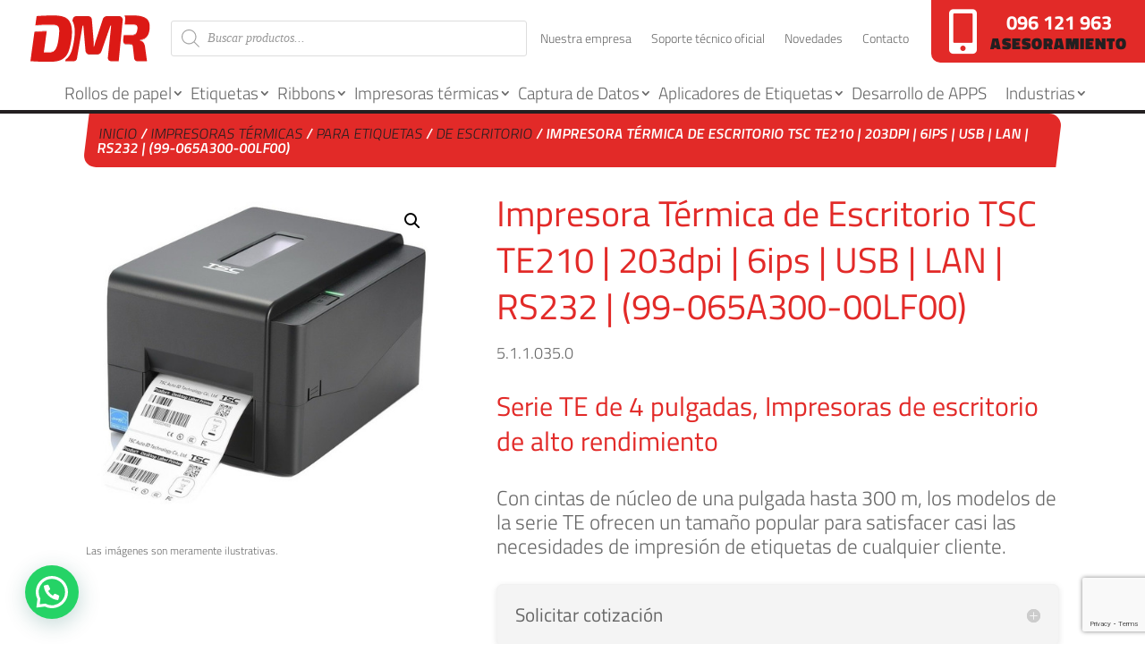

--- FILE ---
content_type: text/html; charset=UTF-8
request_url: https://dmr.com.uy/producto/impresora-termica-de-escritorio-tsc-te210-203dpi-6ips-usb-lan-rs232-99-065a300-00lf00/
body_size: 109232
content:
<!DOCTYPE html><html lang="es"><head><meta charset="UTF-8" /><meta http-equiv="X-UA-Compatible" content="IE=edge"><link rel="pingback" href="https://dmr.com.uy/xmlrpc.php" /> <script type="text/javascript"> document.documentElement.className = 'js'; </script> <script>var et_site_url='https://dmr.com.uy';var et_post_id='1316';function et_core_page_resource_fallback(a,b){"undefined"===typeof b&&(b=a.sheet.cssRules&&0===a.sheet.cssRules.length);b&&(a.onerror=null,a.onload=null,a.href?a.href=et_site_url+"/?et_core_page_resource="+a.id+et_post_id:a.src&&(a.src=et_site_url+"/?et_core_page_resource="+a.id+et_post_id))} </script><title>Impresora Térmica de Escritorio TSC TE210 | 203dpi | 6ips | USB | LAN | RS232 | (99-065A300-00LF00) | DMR</title><link rel="preconnect" href="https://fonts.gstatic.com/" crossorigin/><link rel="preconnect" href="https://fonts.googleapis.com"/><style type="text/css">@font-face {
 font-family: 'Titillium Web';
 font-style: italic;
 font-weight: 200;
 font-display: swap;
 src: url(https://fonts.gstatic.com/s/titilliumweb/v17/NaPFcZTIAOhVxoMyOr9n_E7fdMbewI1Db5yZ.ttf) format('truetype');
}
@font-face {
 font-family: 'Titillium Web';
 font-style: italic;
 font-weight: 300;
 font-display: swap;
 src: url(https://fonts.gstatic.com/s/titilliumweb/v17/NaPFcZTIAOhVxoMyOr9n_E7fdMbepI5Db5yZ.ttf) format('truetype');
}
@font-face {
 font-family: 'Titillium Web';
 font-style: italic;
 font-weight: 400;
 font-display: swap;
 src: url(https://fonts.gstatic.com/s/titilliumweb/v17/NaPAcZTIAOhVxoMyOr9n_E7fdMbWAaxT.ttf) format('truetype');
}
@font-face {
 font-family: 'Titillium Web';
 font-style: italic;
 font-weight: 600;
 font-display: swap;
 src: url(https://fonts.gstatic.com/s/titilliumweb/v17/NaPFcZTIAOhVxoMyOr9n_E7fdMbe0IhDb5yZ.ttf) format('truetype');
}
@font-face {
 font-family: 'Titillium Web';
 font-style: italic;
 font-weight: 700;
 font-display: swap;
 src: url(https://fonts.gstatic.com/s/titilliumweb/v17/NaPFcZTIAOhVxoMyOr9n_E7fdMbetIlDb5yZ.ttf) format('truetype');
}
@font-face {
 font-family: 'Titillium Web';
 font-style: normal;
 font-weight: 200;
 font-display: swap;
 src: url(https://fonts.gstatic.com/s/titilliumweb/v17/NaPDcZTIAOhVxoMyOr9n_E7ffAzHGIVzZg.ttf) format('truetype');
}
@font-face {
 font-family: 'Titillium Web';
 font-style: normal;
 font-weight: 300;
 font-display: swap;
 src: url(https://fonts.gstatic.com/s/titilliumweb/v17/NaPDcZTIAOhVxoMyOr9n_E7ffGjEGIVzZg.ttf) format('truetype');
}
@font-face {
 font-family: 'Titillium Web';
 font-style: normal;
 font-weight: 400;
 font-display: swap;
 src: url(https://fonts.gstatic.com/s/titilliumweb/v17/NaPecZTIAOhVxoMyOr9n_E7fdM3mCA.ttf) format('truetype');
}
@font-face {
 font-family: 'Titillium Web';
 font-style: normal;
 font-weight: 600;
 font-display: swap;
 src: url(https://fonts.gstatic.com/s/titilliumweb/v17/NaPDcZTIAOhVxoMyOr9n_E7ffBzCGIVzZg.ttf) format('truetype');
}
@font-face {
 font-family: 'Titillium Web';
 font-style: normal;
 font-weight: 700;
 font-display: swap;
 src: url(https://fonts.gstatic.com/s/titilliumweb/v17/NaPDcZTIAOhVxoMyOr9n_E7ffHjDGIVzZg.ttf) format('truetype');
}
@font-face {
 font-family: 'Titillium Web';
 font-style: normal;
 font-weight: 900;
 font-display: swap;
 src: url(https://fonts.gstatic.com/s/titilliumweb/v17/NaPDcZTIAOhVxoMyOr9n_E7ffEDBGIVzZg.ttf) format('truetype');
} </style><meta name='robots' content='max-image-preview:large' /><link rel='dns-prefetch' href='//capi-automation.s3.us-east-2.amazonaws.com' /><link rel='dns-prefetch' href='//use.fontawesome.com' /><link rel='dns-prefetch' href='//fonts.googleapis.com' /><link rel="alternate" type="application/rss+xml" title="DMR &raquo; Feed" href="https://dmr.com.uy/feed/" /><link rel="alternate" type="application/rss+xml" title="DMR &raquo; Feed de los comentarios" href="https://dmr.com.uy/comments/feed/" /><link rel="alternate" type="application/rss+xml" title="DMR &raquo; Comentario Impresora Térmica de Escritorio TSC TE210 | 203dpi | 6ips | USB | LAN | RS232 | (99-065A300-00LF00) del feed" href="https://dmr.com.uy/producto/impresora-termica-de-escritorio-tsc-te210-203dpi-6ips-usb-lan-rs232-99-065a300-00lf00/feed/" /><link rel="alternate" title="oEmbed (JSON)" type="application/json+oembed" href="https://dmr.com.uy/wp-json/oembed/1.0/embed?url=https%3A%2F%2Fdmr.com.uy%2Fproducto%2Fimpresora-termica-de-escritorio-tsc-te210-203dpi-6ips-usb-lan-rs232-99-065a300-00lf00%2F" /><link rel="alternate" title="oEmbed (XML)" type="text/xml+oembed" href="https://dmr.com.uy/wp-json/oembed/1.0/embed?url=https%3A%2F%2Fdmr.com.uy%2Fproducto%2Fimpresora-termica-de-escritorio-tsc-te210-203dpi-6ips-usb-lan-rs232-99-065a300-00lf00%2F&#038;format=xml" /><meta content="MkCommerce Child v.1.0.0" name="generator"/><style id='wp-img-auto-sizes-contain-inline-css' type='text/css'> img:is([sizes=auto i],[sizes^="auto," i]){contain-intrinsic-size:3000px 1500px}
/*# sourceURL=wp-img-auto-sizes-contain-inline-css */ </style><link rel='stylesheet' id='wp-block-library-css' href='https://dmr.com.uy/wp-includes/css/dist/block-library/style.min.css?ver=6.9' type='text/css' media='all' /> <style id='global-styles-inline-css' type='text/css'> :root{--wp--preset--aspect-ratio--square: 1;--wp--preset--aspect-ratio--4-3: 4/3;--wp--preset--aspect-ratio--3-4: 3/4;--wp--preset--aspect-ratio--3-2: 3/2;--wp--preset--aspect-ratio--2-3: 2/3;--wp--preset--aspect-ratio--16-9: 16/9;--wp--preset--aspect-ratio--9-16: 9/16;--wp--preset--color--black: #000000;--wp--preset--color--cyan-bluish-gray: #abb8c3;--wp--preset--color--white: #ffffff;--wp--preset--color--pale-pink: #f78da7;--wp--preset--color--vivid-red: #cf2e2e;--wp--preset--color--luminous-vivid-orange: #ff6900;--wp--preset--color--luminous-vivid-amber: #fcb900;--wp--preset--color--light-green-cyan: #7bdcb5;--wp--preset--color--vivid-green-cyan: #00d084;--wp--preset--color--pale-cyan-blue: #8ed1fc;--wp--preset--color--vivid-cyan-blue: #0693e3;--wp--preset--color--vivid-purple: #9b51e0;--wp--preset--gradient--vivid-cyan-blue-to-vivid-purple: linear-gradient(135deg,rgb(6,147,227) 0%,rgb(155,81,224) 100%);--wp--preset--gradient--light-green-cyan-to-vivid-green-cyan: linear-gradient(135deg,rgb(122,220,180) 0%,rgb(0,208,130) 100%);--wp--preset--gradient--luminous-vivid-amber-to-luminous-vivid-orange: linear-gradient(135deg,rgb(252,185,0) 0%,rgb(255,105,0) 100%);--wp--preset--gradient--luminous-vivid-orange-to-vivid-red: linear-gradient(135deg,rgb(255,105,0) 0%,rgb(207,46,46) 100%);--wp--preset--gradient--very-light-gray-to-cyan-bluish-gray: linear-gradient(135deg,rgb(238,238,238) 0%,rgb(169,184,195) 100%);--wp--preset--gradient--cool-to-warm-spectrum: linear-gradient(135deg,rgb(74,234,220) 0%,rgb(151,120,209) 20%,rgb(207,42,186) 40%,rgb(238,44,130) 60%,rgb(251,105,98) 80%,rgb(254,248,76) 100%);--wp--preset--gradient--blush-light-purple: linear-gradient(135deg,rgb(255,206,236) 0%,rgb(152,150,240) 100%);--wp--preset--gradient--blush-bordeaux: linear-gradient(135deg,rgb(254,205,165) 0%,rgb(254,45,45) 50%,rgb(107,0,62) 100%);--wp--preset--gradient--luminous-dusk: linear-gradient(135deg,rgb(255,203,112) 0%,rgb(199,81,192) 50%,rgb(65,88,208) 100%);--wp--preset--gradient--pale-ocean: linear-gradient(135deg,rgb(255,245,203) 0%,rgb(182,227,212) 50%,rgb(51,167,181) 100%);--wp--preset--gradient--electric-grass: linear-gradient(135deg,rgb(202,248,128) 0%,rgb(113,206,126) 100%);--wp--preset--gradient--midnight: linear-gradient(135deg,rgb(2,3,129) 0%,rgb(40,116,252) 100%);--wp--preset--font-size--small: 13px;--wp--preset--font-size--medium: 20px;--wp--preset--font-size--large: 36px;--wp--preset--font-size--x-large: 42px;--wp--preset--spacing--20: 0.44rem;--wp--preset--spacing--30: 0.67rem;--wp--preset--spacing--40: 1rem;--wp--preset--spacing--50: 1.5rem;--wp--preset--spacing--60: 2.25rem;--wp--preset--spacing--70: 3.38rem;--wp--preset--spacing--80: 5.06rem;--wp--preset--shadow--natural: 6px 6px 9px rgba(0, 0, 0, 0.2);--wp--preset--shadow--deep: 12px 12px 50px rgba(0, 0, 0, 0.4);--wp--preset--shadow--sharp: 6px 6px 0px rgba(0, 0, 0, 0.2);--wp--preset--shadow--outlined: 6px 6px 0px -3px rgb(255, 255, 255), 6px 6px rgb(0, 0, 0);--wp--preset--shadow--crisp: 6px 6px 0px rgb(0, 0, 0);}:where(.is-layout-flex){gap: 0.5em;}:where(.is-layout-grid){gap: 0.5em;}body .is-layout-flex{display: flex;}.is-layout-flex{flex-wrap: wrap;align-items: center;}.is-layout-flex > :is(*, div){margin: 0;}body .is-layout-grid{display: grid;}.is-layout-grid > :is(*, div){margin: 0;}:where(.wp-block-columns.is-layout-flex){gap: 2em;}:where(.wp-block-columns.is-layout-grid){gap: 2em;}:where(.wp-block-post-template.is-layout-flex){gap: 1.25em;}:where(.wp-block-post-template.is-layout-grid){gap: 1.25em;}.has-black-color{color: var(--wp--preset--color--black) !important;}.has-cyan-bluish-gray-color{color: var(--wp--preset--color--cyan-bluish-gray) !important;}.has-white-color{color: var(--wp--preset--color--white) !important;}.has-pale-pink-color{color: var(--wp--preset--color--pale-pink) !important;}.has-vivid-red-color{color: var(--wp--preset--color--vivid-red) !important;}.has-luminous-vivid-orange-color{color: var(--wp--preset--color--luminous-vivid-orange) !important;}.has-luminous-vivid-amber-color{color: var(--wp--preset--color--luminous-vivid-amber) !important;}.has-light-green-cyan-color{color: var(--wp--preset--color--light-green-cyan) !important;}.has-vivid-green-cyan-color{color: var(--wp--preset--color--vivid-green-cyan) !important;}.has-pale-cyan-blue-color{color: var(--wp--preset--color--pale-cyan-blue) !important;}.has-vivid-cyan-blue-color{color: var(--wp--preset--color--vivid-cyan-blue) !important;}.has-vivid-purple-color{color: var(--wp--preset--color--vivid-purple) !important;}.has-black-background-color{background-color: var(--wp--preset--color--black) !important;}.has-cyan-bluish-gray-background-color{background-color: var(--wp--preset--color--cyan-bluish-gray) !important;}.has-white-background-color{background-color: var(--wp--preset--color--white) !important;}.has-pale-pink-background-color{background-color: var(--wp--preset--color--pale-pink) !important;}.has-vivid-red-background-color{background-color: var(--wp--preset--color--vivid-red) !important;}.has-luminous-vivid-orange-background-color{background-color: var(--wp--preset--color--luminous-vivid-orange) !important;}.has-luminous-vivid-amber-background-color{background-color: var(--wp--preset--color--luminous-vivid-amber) !important;}.has-light-green-cyan-background-color{background-color: var(--wp--preset--color--light-green-cyan) !important;}.has-vivid-green-cyan-background-color{background-color: var(--wp--preset--color--vivid-green-cyan) !important;}.has-pale-cyan-blue-background-color{background-color: var(--wp--preset--color--pale-cyan-blue) !important;}.has-vivid-cyan-blue-background-color{background-color: var(--wp--preset--color--vivid-cyan-blue) !important;}.has-vivid-purple-background-color{background-color: var(--wp--preset--color--vivid-purple) !important;}.has-black-border-color{border-color: var(--wp--preset--color--black) !important;}.has-cyan-bluish-gray-border-color{border-color: var(--wp--preset--color--cyan-bluish-gray) !important;}.has-white-border-color{border-color: var(--wp--preset--color--white) !important;}.has-pale-pink-border-color{border-color: var(--wp--preset--color--pale-pink) !important;}.has-vivid-red-border-color{border-color: var(--wp--preset--color--vivid-red) !important;}.has-luminous-vivid-orange-border-color{border-color: var(--wp--preset--color--luminous-vivid-orange) !important;}.has-luminous-vivid-amber-border-color{border-color: var(--wp--preset--color--luminous-vivid-amber) !important;}.has-light-green-cyan-border-color{border-color: var(--wp--preset--color--light-green-cyan) !important;}.has-vivid-green-cyan-border-color{border-color: var(--wp--preset--color--vivid-green-cyan) !important;}.has-pale-cyan-blue-border-color{border-color: var(--wp--preset--color--pale-cyan-blue) !important;}.has-vivid-cyan-blue-border-color{border-color: var(--wp--preset--color--vivid-cyan-blue) !important;}.has-vivid-purple-border-color{border-color: var(--wp--preset--color--vivid-purple) !important;}.has-vivid-cyan-blue-to-vivid-purple-gradient-background{background: var(--wp--preset--gradient--vivid-cyan-blue-to-vivid-purple) !important;}.has-light-green-cyan-to-vivid-green-cyan-gradient-background{background: var(--wp--preset--gradient--light-green-cyan-to-vivid-green-cyan) !important;}.has-luminous-vivid-amber-to-luminous-vivid-orange-gradient-background{background: var(--wp--preset--gradient--luminous-vivid-amber-to-luminous-vivid-orange) !important;}.has-luminous-vivid-orange-to-vivid-red-gradient-background{background: var(--wp--preset--gradient--luminous-vivid-orange-to-vivid-red) !important;}.has-very-light-gray-to-cyan-bluish-gray-gradient-background{background: var(--wp--preset--gradient--very-light-gray-to-cyan-bluish-gray) !important;}.has-cool-to-warm-spectrum-gradient-background{background: var(--wp--preset--gradient--cool-to-warm-spectrum) !important;}.has-blush-light-purple-gradient-background{background: var(--wp--preset--gradient--blush-light-purple) !important;}.has-blush-bordeaux-gradient-background{background: var(--wp--preset--gradient--blush-bordeaux) !important;}.has-luminous-dusk-gradient-background{background: var(--wp--preset--gradient--luminous-dusk) !important;}.has-pale-ocean-gradient-background{background: var(--wp--preset--gradient--pale-ocean) !important;}.has-electric-grass-gradient-background{background: var(--wp--preset--gradient--electric-grass) !important;}.has-midnight-gradient-background{background: var(--wp--preset--gradient--midnight) !important;}.has-small-font-size{font-size: var(--wp--preset--font-size--small) !important;}.has-medium-font-size{font-size: var(--wp--preset--font-size--medium) !important;}.has-large-font-size{font-size: var(--wp--preset--font-size--large) !important;}.has-x-large-font-size{font-size: var(--wp--preset--font-size--x-large) !important;}
/*# sourceURL=global-styles-inline-css */ </style> <style id='classic-theme-styles-inline-css' type='text/css'> /*! This file is auto-generated */
.wp-block-button__link{color:#fff;background-color:#32373c;border-radius:9999px;box-shadow:none;text-decoration:none;padding:calc(.667em + 2px) calc(1.333em + 2px);font-size:1.125em}.wp-block-file__button{background:#32373c;color:#fff;text-decoration:none}
/*# sourceURL=/wp-includes/css/classic-themes.min.css */ </style> <style id='font-awesome-svg-styles-default-inline-css' type='text/css'> .svg-inline--fa {
 display: inline-block;
 height: 1em;
 overflow: visible;
 vertical-align: -.125em;
}
/*# sourceURL=font-awesome-svg-styles-default-inline-css */ </style><link rel='stylesheet' id='font-awesome-svg-styles-css' href='https://dmr.com.uy/wp-content/uploads/font-awesome/v5.15.3/css/svg-with-js.css' type='text/css' media='all' /> <style id='font-awesome-svg-styles-inline-css' type='text/css'> .wp-block-font-awesome-icon svg::before,
 .wp-rich-text-font-awesome-icon svg::before {content: unset;}
/*# sourceURL=font-awesome-svg-styles-inline-css */ </style><link rel='stylesheet' id='contact-form-7-css' href='https://dmr.com.uy/wp-content/plugins/contact-form-7/includes/css/styles.css?ver=6.1.3' type='text/css' media='all' /><link rel='stylesheet' id='pp-bootstrap-css' href='https://dmr.com.uy/wp-content/plugins/ppress/assets/css/flat-ui/bs/css/bs.css?ver=6.9' type='text/css' media='all' /><link rel='stylesheet' id='pp-flat-ui-css' href='https://dmr.com.uy/wp-content/plugins/ppress/assets/css/flat-ui/css/flat-ui.css?ver=6.9' type='text/css' media='all' /><link rel='stylesheet' id='ppcore-css' href='https://dmr.com.uy/wp-content/plugins/ppress/assets/css/ppcore.css?ver=6.9' type='text/css' media='all' /><link rel='stylesheet' id='photoswipe-css' href='https://dmr.com.uy/wp-content/plugins/woocommerce/assets/css/photoswipe/photoswipe.min.css?ver=10.3.5' type='text/css' media='all' /><link rel='stylesheet' id='photoswipe-default-skin-css' href='https://dmr.com.uy/wp-content/plugins/woocommerce/assets/css/photoswipe/default-skin/default-skin.min.css?ver=10.3.5' type='text/css' media='all' /><link rel='stylesheet' id='woocommerce-layout-css' href='https://dmr.com.uy/wp-content/plugins/woocommerce/assets/css/woocommerce-layout.css?ver=10.3.5' type='text/css' media='all' /><link rel='stylesheet' id='woocommerce-smallscreen-css' href='https://dmr.com.uy/wp-content/plugins/woocommerce/assets/css/woocommerce-smallscreen.css?ver=10.3.5' type='text/css' media='only screen and (max-width: 768px)' /><link rel='stylesheet' id='woocommerce-general-css' href='https://dmr.com.uy/wp-content/plugins/woocommerce/assets/css/woocommerce.css?ver=10.3.5' type='text/css' media='all' /> <style id='woocommerce-inline-inline-css' type='text/css'> .woocommerce form .form-row .required { visibility: visible; }
/*# sourceURL=woocommerce-inline-inline-css */ </style><link rel='stylesheet' id='dcl-slick-css' href='https://dmr.com.uy/wp-content/plugins/wow-carousel-for-divi-lite/assets/libs/slick/slick.min.css?ver=2.1.4' type='text/css' media='all' /><link rel='stylesheet' id='dcl-magnific-css' href='https://dmr.com.uy/wp-content/plugins/wow-carousel-for-divi-lite/assets/libs/magnific/magnific-popup.min.css?ver=2.1.4' type='text/css' media='all' /><link rel='stylesheet' id='dcl-frontend-css' href='https://dmr.com.uy/wp-content/plugins/wow-carousel-for-divi-lite/assets//css/frontend.css?id=55970f10adb956f5c2bba3c9110fddc3&#038;ver=2.1.4' type='text/css' media='all' /><link rel='stylesheet' id='wpforms-form-locker-frontend-css' href='https://dmr.com.uy/wp-content/plugins/wpforms-form-locker/assets/css/frontend.min.css?ver=2.8.0' type='text/css' media='all' /><link rel='stylesheet' id='brands-styles-css' href='https://dmr.com.uy/wp-content/plugins/woocommerce/assets/css/brands.css?ver=10.3.5' type='text/css' media='all' /><link rel='stylesheet' id='dgwt-wcas-style-css' href='https://dmr.com.uy/wp-content/plugins/ajax-search-for-woocommerce/assets/css/style.min.css?ver=1.32.0' type='text/css' media='all' /><link rel='stylesheet' id='parent-style-css' href='https://dmr.com.uy/wp-content/themes/mkcommerce/style.css?ver=6.9' type='text/css' media='all' /><link rel='stylesheet' id='divi-style-css' href='https://dmr.com.uy/wp-content/themes/mkcommerce-child/style.css?ver=6.9' type='text/css' media='all' /><link rel='stylesheet' id='font-awesome-official-css' href='https://use.fontawesome.com/releases/v5.15.3/css/all.css' type='text/css' media='all' integrity="sha384-SZXxX4whJ79/gErwcOYf+zWLeJdY/qpuqC4cAa9rOGUstPomtqpuNWT9wdPEn2fk" crossorigin="anonymous" /><link rel='stylesheet' id='bfa-font-awesome-css' href='https://use.fontawesome.com/releases/v5.15.4/css/all.css?ver=2.0.3' type='text/css' media='all' /><link rel='stylesheet' id='bfa-font-awesome-v4-shim-css' href='https://use.fontawesome.com/releases/v5.15.4/css/v4-shims.css?ver=2.0.3' type='text/css' media='all' /> <style id='bfa-font-awesome-v4-shim-inline-css' type='text/css'> @font-face {
 font-family: 'FontAwesome';
 src: url('https://use.fontawesome.com/releases/v5.15.4/webfonts/fa-brands-400.eot'),
 url('https://use.fontawesome.com/releases/v5.15.4/webfonts/fa-brands-400.eot?#iefix') format('embedded-opentype'),
 url('https://use.fontawesome.com/releases/v5.15.4/webfonts/fa-brands-400.woff2') format('woff2'),
 url('https://use.fontawesome.com/releases/v5.15.4/webfonts/fa-brands-400.woff') format('woff'),
 url('https://use.fontawesome.com/releases/v5.15.4/webfonts/fa-brands-400.ttf') format('truetype'),
 url('https://use.fontawesome.com/releases/v5.15.4/webfonts/fa-brands-400.svg#fontawesome') format('svg');
 }
 @font-face {
 font-family: 'FontAwesome';
 src: url('https://use.fontawesome.com/releases/v5.15.4/webfonts/fa-solid-900.eot'),
 url('https://use.fontawesome.com/releases/v5.15.4/webfonts/fa-solid-900.eot?#iefix') format('embedded-opentype'),
 url('https://use.fontawesome.com/releases/v5.15.4/webfonts/fa-solid-900.woff2') format('woff2'),
 url('https://use.fontawesome.com/releases/v5.15.4/webfonts/fa-solid-900.woff') format('woff'),
 url('https://use.fontawesome.com/releases/v5.15.4/webfonts/fa-solid-900.ttf') format('truetype'),
 url('https://use.fontawesome.com/releases/v5.15.4/webfonts/fa-solid-900.svg#fontawesome') format('svg');
 }
 @font-face {
 font-family: 'FontAwesome';
 src: url('https://use.fontawesome.com/releases/v5.15.4/webfonts/fa-regular-400.eot'),
 url('https://use.fontawesome.com/releases/v5.15.4/webfonts/fa-regular-400.eot?#iefix') format('embedded-opentype'),
 url('https://use.fontawesome.com/releases/v5.15.4/webfonts/fa-regular-400.woff2') format('woff2'),
 url('https://use.fontawesome.com/releases/v5.15.4/webfonts/fa-regular-400.woff') format('woff'),
 url('https://use.fontawesome.com/releases/v5.15.4/webfonts/fa-regular-400.ttf') format('truetype'),
 url('https://use.fontawesome.com/releases/v5.15.4/webfonts/fa-regular-400.svg#fontawesome') format('svg');
 unicode-range: U+F004-F005,U+F007,U+F017,U+F022,U+F024,U+F02E,U+F03E,U+F044,U+F057-F059,U+F06E,U+F070,U+F075,U+F07B-F07C,U+F080,U+F086,U+F089,U+F094,U+F09D,U+F0A0,U+F0A4-F0A7,U+F0C5,U+F0C7-F0C8,U+F0E0,U+F0EB,U+F0F3,U+F0F8,U+F0FE,U+F111,U+F118-F11A,U+F11C,U+F133,U+F144,U+F146,U+F14A,U+F14D-F14E,U+F150-F152,U+F15B-F15C,U+F164-F165,U+F185-F186,U+F191-F192,U+F1AD,U+F1C1-F1C9,U+F1CD,U+F1D8,U+F1E3,U+F1EA,U+F1F6,U+F1F9,U+F20A,U+F247-F249,U+F24D,U+F254-F25B,U+F25D,U+F267,U+F271-F274,U+F279,U+F28B,U+F28D,U+F2B5-F2B6,U+F2B9,U+F2BB,U+F2BD,U+F2C1-F2C2,U+F2D0,U+F2D2,U+F2DC,U+F2ED,U+F328,U+F358-F35B,U+F3A5,U+F3D1,U+F410,U+F4AD;
 } 
/*# sourceURL=bfa-font-awesome-v4-shim-inline-css */ </style><link rel='stylesheet' id='dashicons-css' href='https://dmr.com.uy/wp-includes/css/dashicons.min.css?ver=6.9' type='text/css' media='all' /><link rel='stylesheet' id='font-awesome-official-v4shim-css' href='https://use.fontawesome.com/releases/v5.15.3/css/v4-shims.css' type='text/css' media='all' integrity="sha384-C2B+KlPW+WkR0Ld9loR1x3cXp7asA0iGVodhCoJ4hwrWm/d9qKS59BGisq+2Y0/D" crossorigin="anonymous" /> <style id='font-awesome-official-v4shim-inline-css' type='text/css'> @font-face {
font-family: "FontAwesome";
font-display: block;
src: url("https://use.fontawesome.com/releases/v5.15.3/webfonts/fa-brands-400.eot"),
 url("https://use.fontawesome.com/releases/v5.15.3/webfonts/fa-brands-400.eot?#iefix") format("embedded-opentype"),
 url("https://use.fontawesome.com/releases/v5.15.3/webfonts/fa-brands-400.woff2") format("woff2"),
 url("https://use.fontawesome.com/releases/v5.15.3/webfonts/fa-brands-400.woff") format("woff"),
 url("https://use.fontawesome.com/releases/v5.15.3/webfonts/fa-brands-400.ttf") format("truetype"),
 url("https://use.fontawesome.com/releases/v5.15.3/webfonts/fa-brands-400.svg#fontawesome") format("svg");
}
@font-face {
font-family: "FontAwesome";
font-display: block;
src: url("https://use.fontawesome.com/releases/v5.15.3/webfonts/fa-solid-900.eot"),
 url("https://use.fontawesome.com/releases/v5.15.3/webfonts/fa-solid-900.eot?#iefix") format("embedded-opentype"),
 url("https://use.fontawesome.com/releases/v5.15.3/webfonts/fa-solid-900.woff2") format("woff2"),
 url("https://use.fontawesome.com/releases/v5.15.3/webfonts/fa-solid-900.woff") format("woff"),
 url("https://use.fontawesome.com/releases/v5.15.3/webfonts/fa-solid-900.ttf") format("truetype"),
 url("https://use.fontawesome.com/releases/v5.15.3/webfonts/fa-solid-900.svg#fontawesome") format("svg");
}
@font-face {
font-family: "FontAwesome";
font-display: block;
src: url("https://use.fontawesome.com/releases/v5.15.3/webfonts/fa-regular-400.eot"),
 url("https://use.fontawesome.com/releases/v5.15.3/webfonts/fa-regular-400.eot?#iefix") format("embedded-opentype"),
 url("https://use.fontawesome.com/releases/v5.15.3/webfonts/fa-regular-400.woff2") format("woff2"),
 url("https://use.fontawesome.com/releases/v5.15.3/webfonts/fa-regular-400.woff") format("woff"),
 url("https://use.fontawesome.com/releases/v5.15.3/webfonts/fa-regular-400.ttf") format("truetype"),
 url("https://use.fontawesome.com/releases/v5.15.3/webfonts/fa-regular-400.svg#fontawesome") format("svg");
unicode-range: U+F004-F005,U+F007,U+F017,U+F022,U+F024,U+F02E,U+F03E,U+F044,U+F057-F059,U+F06E,U+F070,U+F075,U+F07B-F07C,U+F080,U+F086,U+F089,U+F094,U+F09D,U+F0A0,U+F0A4-F0A7,U+F0C5,U+F0C7-F0C8,U+F0E0,U+F0EB,U+F0F3,U+F0F8,U+F0FE,U+F111,U+F118-F11A,U+F11C,U+F133,U+F144,U+F146,U+F14A,U+F14D-F14E,U+F150-F152,U+F15B-F15C,U+F164-F165,U+F185-F186,U+F191-F192,U+F1AD,U+F1C1-F1C9,U+F1CD,U+F1D8,U+F1E3,U+F1EA,U+F1F6,U+F1F9,U+F20A,U+F247-F249,U+F24D,U+F254-F25B,U+F25D,U+F267,U+F271-F274,U+F279,U+F28B,U+F28D,U+F2B5-F2B6,U+F2B9,U+F2BB,U+F2BD,U+F2C1-F2C2,U+F2D0,U+F2D2,U+F2DC,U+F2ED,U+F328,U+F358-F35B,U+F3A5,U+F3D1,U+F410,U+F4AD;
}
/*# sourceURL=font-awesome-official-v4shim-inline-css */ </style> <script type="text/javascript" src="https://dmr.com.uy/wp-includes/js/jquery/jquery.min.js?ver=3.7.1" id="jquery-core-js"></script> <script type="text/javascript" src="https://dmr.com.uy/wp-includes/js/jquery/jquery-migrate.min.js?ver=3.4.1" id="jquery-migrate-js"></script> <script type="text/javascript" src="https://dmr.com.uy/wp-content/plugins/woocommerce/assets/js/jquery-blockui/jquery.blockUI.min.js?ver=2.7.0-wc.10.3.5" id="wc-jquery-blockui-js" defer="defer" data-wp-strategy="defer"></script> <script type="text/javascript" id="wc-add-to-cart-js-extra"> /* <![CDATA[ */
var wc_add_to_cart_params = {"ajax_url":"/wp-admin/admin-ajax.php","wc_ajax_url":"/?wc-ajax=%%endpoint%%","i18n_view_cart":"Ver carrito","cart_url":"https://dmr.com.uy/carrito/","is_cart":"","cart_redirect_after_add":"no"};
//# sourceURL=wc-add-to-cart-js-extra
/* ]]> */ </script> <script type="text/javascript" src="https://dmr.com.uy/wp-content/plugins/woocommerce/assets/js/frontend/add-to-cart.min.js?ver=10.3.5" id="wc-add-to-cart-js" defer="defer" data-wp-strategy="defer"></script> <script type="text/javascript" src="https://dmr.com.uy/wp-content/plugins/woocommerce/assets/js/zoom/jquery.zoom.min.js?ver=1.7.21-wc.10.3.5" id="wc-zoom-js" defer="defer" data-wp-strategy="defer"></script> <script type="text/javascript" src="https://dmr.com.uy/wp-content/plugins/woocommerce/assets/js/flexslider/jquery.flexslider.min.js?ver=2.7.2-wc.10.3.5" id="wc-flexslider-js" defer="defer" data-wp-strategy="defer"></script> <script type="text/javascript" src="https://dmr.com.uy/wp-content/plugins/woocommerce/assets/js/photoswipe/photoswipe.min.js?ver=4.1.1-wc.10.3.5" id="wc-photoswipe-js" defer="defer" data-wp-strategy="defer"></script> <script type="text/javascript" src="https://dmr.com.uy/wp-content/plugins/woocommerce/assets/js/photoswipe/photoswipe-ui-default.min.js?ver=4.1.1-wc.10.3.5" id="wc-photoswipe-ui-default-js" defer="defer" data-wp-strategy="defer"></script> <script type="text/javascript" id="wc-single-product-js-extra"> /* <![CDATA[ */
var wc_single_product_params = {"i18n_required_rating_text":"Por favor elige una puntuaci\u00f3n","i18n_rating_options":["1 de 5 estrellas","2 de 5 estrellas","3 de 5 estrellas","4 de 5 estrellas","5 de 5 estrellas"],"i18n_product_gallery_trigger_text":"Ver galer\u00eda de im\u00e1genes a pantalla completa","review_rating_required":"yes","flexslider":{"rtl":false,"animation":"slide","smoothHeight":true,"directionNav":false,"controlNav":"thumbnails","slideshow":false,"animationSpeed":500,"animationLoop":false,"allowOneSlide":false},"zoom_enabled":"1","zoom_options":[],"photoswipe_enabled":"1","photoswipe_options":{"shareEl":false,"closeOnScroll":false,"history":false,"hideAnimationDuration":0,"showAnimationDuration":0},"flexslider_enabled":"1"};
//# sourceURL=wc-single-product-js-extra
/* ]]> */ </script> <script type="text/javascript" src="https://dmr.com.uy/wp-content/plugins/woocommerce/assets/js/frontend/single-product.min.js?ver=10.3.5" id="wc-single-product-js" defer="defer" data-wp-strategy="defer"></script> <script type="text/javascript" src="https://dmr.com.uy/wp-content/plugins/woocommerce/assets/js/js-cookie/js.cookie.min.js?ver=2.1.4-wc.10.3.5" id="wc-js-cookie-js" defer="defer" data-wp-strategy="defer"></script> <script type="text/javascript" id="woocommerce-js-extra"> /* <![CDATA[ */
var woocommerce_params = {"ajax_url":"/wp-admin/admin-ajax.php","wc_ajax_url":"/?wc-ajax=%%endpoint%%","i18n_password_show":"Mostrar contrase\u00f1a","i18n_password_hide":"Ocultar contrase\u00f1a"};
//# sourceURL=woocommerce-js-extra
/* ]]> */ </script> <script type="text/javascript" src="https://dmr.com.uy/wp-content/plugins/woocommerce/assets/js/frontend/woocommerce.min.js?ver=10.3.5" id="woocommerce-js" defer="defer" data-wp-strategy="defer"></script><link rel="https://api.w.org/" href="https://dmr.com.uy/wp-json/" /><link rel="alternate" title="JSON" type="application/json" href="https://dmr.com.uy/wp-json/wp/v2/product/1316" /><link rel="EditURI" type="application/rsd+xml" title="RSD" href="https://dmr.com.uy/xmlrpc.php?rsd" /><meta name="generator" content="WordPress 6.9" /><meta name="generator" content="WooCommerce 10.3.5" /><link rel="canonical" href="https://dmr.com.uy/producto/impresora-termica-de-escritorio-tsc-te210-203dpi-6ips-usb-lan-rs232-99-065a300-00lf00/" /><link rel='shortlink' href='https://dmr.com.uy/?p=1316' /> <style> .dgwt-wcas-ico-magnifier,.dgwt-wcas-ico-magnifier-handler{max-width:20px}.dgwt-wcas-search-wrapp{max-width:600px} </style><meta name="viewport" content="width=device-width, initial-scale=1.0, maximum-scale=1.0, user-scalable=0" /><link rel="preload" href="https://dmr.com.uy/wp-content/themes/mkcommerce/core/admin/fonts/modules.ttf" as="font" crossorigin="anonymous"> <noscript><style>.woocommerce-product-gallery{ opacity: 1 !important; }</style></noscript> <script  type="text/javascript"> !function(f,b,e,v,n,t,s){if(f.fbq)return;n=f.fbq=function(){n.callMethod?
 n.callMethod.apply(n,arguments):n.queue.push(arguments)};if(!f._fbq)f._fbq=n;
 n.push=n;n.loaded=!0;n.version='2.0';n.queue=[];t=b.createElement(e);t.async=!0;
 t.src=v;s=b.getElementsByTagName(e)[0];s.parentNode.insertBefore(t,s)}(window,
 document,'script','https://connect.facebook.net/en_US/fbevents.js'); </script> <!-- WooCommerce Facebook Integration Begin --> <script  type="text/javascript"> fbq('init', '240457231275848', {}, {
 "agent": "woocommerce_0-10.3.5-3.5.14"
});
 document.addEventListener( 'DOMContentLoaded', function() {
 // Insert placeholder for events injected when a product is added to the cart through AJAX.
 document.body.insertAdjacentHTML( 'beforeend', '<div class=\"wc-facebook-pixel-event-placeholder\"></div>' );
 }, false ); </script> <!-- WooCommerce Facebook Integration End --> <script type="text/javascript"> (function($) {
 function setup_collapsible_submenus() {
 $( "<div class='sub-menu-toggle'></div>" ).insertBefore( "#header-main__row-menu__menu-mobile #mobile_menu3.et_mobile_menu .menu-item-has-children > a" );
 $( "#header-main__row-menu__menu-mobile #mobile_menu3.et_mobile_menu .sub-menu-toggle" ).click(function () {
 $(this).toggleClass("popped");
 });
 }
 $(document).ready(function() {
 setup_collapsible_submenus();
 });
 $(window).load(function() {
 setup_collapsible_submenus();
 });
})(jQuery); </script><meta name="facebook-domain-verification" content="yc1y7xkfkmapqb3juen205ikedoeei"><link rel="icon" href="https://dmr.com.uy/wp-content/uploads/2021/03/cropped-favicon-dmr-32x32.png" sizes="32x32" /><link rel="icon" href="https://dmr.com.uy/wp-content/uploads/2021/03/cropped-favicon-dmr-192x192.png" sizes="192x192" /><link rel="apple-touch-icon" href="https://dmr.com.uy/wp-content/uploads/2021/03/cropped-favicon-dmr-180x180.png" /><meta name="msapplication-TileImage" content="https://dmr.com.uy/wp-content/uploads/2021/03/cropped-favicon-dmr-270x270.png" /><link rel="stylesheet" id="et-divi-customizer-global-cached-inline-styles" href="https://dmr.com.uy/wp-content/et-cache/global/et-divi-customizer-global-17672955422907.min.css" onerror="et_core_page_resource_fallback(this, true)" onload="et_core_page_resource_fallback(this)" /><link rel="stylesheet" id="et-core-unified-cpt-tb-182-tb-333-tb-293-1316-cached-inline-styles" href="https://dmr.com.uy/wp-content/et-cache/1316/et-core-unified-cpt-tb-182-tb-333-tb-293-1316-17673588105801.min.css" onerror="et_core_page_resource_fallback(this, true)" onload="et_core_page_resource_fallback(this)" /><link rel='stylesheet' id='wc-blocks-style-css' href='https://dmr.com.uy/wp-content/plugins/woocommerce/assets/client/blocks/wc-blocks.css?ver=wc-10.3.5' type='text/css' media='all' /><link rel='stylesheet' id='joinchat-css' href='https://dmr.com.uy/wp-content/plugins/creame-whatsapp-me/public/css/joinchat-btn.min.css?ver=6.0.8' type='text/css' media='all' /> <style id='joinchat-inline-css' type='text/css'> .joinchat{--ch:142;--cs:70%;--cl:49%;--bw:1}
/*# sourceURL=joinchat-inline-css */ </style></head><body class="wp-singular product-template-default single single-product postid-1316 wp-theme-mkcommerce wp-child-theme-mkcommerce-child theme-mkcommerce et-tb-has-template et-tb-has-header et-tb-has-body et-tb-has-footer woocommerce woocommerce-page woocommerce-no-js et_pb_button_helper_class et_cover_background et_pb_gutter osx et_pb_gutters3 et_divi_theme et-db et_minified_js et_minified_css"><div id="page-container"><div id="et-boc" class="et-boc"><header class="et-l et-l--header"><div class="et_builder_inner_content et_pb_gutters3 product"><div id="header-main" class="et_pb_section et_pb_section_0_tb_header et_pb_sticky_module et_section_regular" ><div id="header-main__row" class="et_pb_row et_pb_row_0_tb_header et_pb_gutters1 et_pb_row--with-menu"><div class="et_pb_column et_pb_column_4_4 et_pb_column_0_tb_header  et_pb_css_mix_blend_mode_passthrough et-last-child et_pb_column--with-menu"><div id="header-main__row__logo" class="et_pb_module et_pb_image et_pb_image_0_tb_header"> <a href="https://dmr.com.uy/"><span class="et_pb_image_wrap "><img decoding="async" src="https://dmr.com.uy/wp-content/uploads/2021/03/logo-150-.png" alt="" title="logo--150-" height="auto" width="auto" srcset="https://dmr.com.uy/wp-content/uploads/2021/03/logo-150-.png 151w, https://dmr.com.uy/wp-content/uploads/2021/03/logo-150--64x23.png 64w" sizes="(max-width: 151px) 100vw, 151px" class="wp-image-262" /></span></a></div><div id="header-main__row__buscador" class="et_pb_module et_pb_code et_pb_code_0_tb_header"><div class="et_pb_code_inner"><div  class="dgwt-wcas-search-wrapp dgwt-wcas-no-submit woocommerce dgwt-wcas-style-solaris js-dgwt-wcas-layout-icon-flexible dgwt-wcas-layout-icon-flexible js-dgwt-wcas-mobile-overlay-enabled"> <svg class="dgwt-wcas-loader-circular dgwt-wcas-icon-preloader" viewBox="25 25 50 50"> <circle class="dgwt-wcas-loader-circular-path" cx="50" cy="50" r="20" fill="none"
 stroke-miterlimit="10"/> </svg> <a href="#"  class="dgwt-wcas-search-icon js-dgwt-wcas-search-icon-handler" aria-label="Abrir la barra de búsqueda"> <svg class="dgwt-wcas-ico-magnifier-handler" xmlns="http://www.w3.org/2000/svg"
 xmlns:xlink="http://www.w3.org/1999/xlink" x="0px" y="0px"
 viewBox="0 0 51.539 51.361" xml:space="preserve"> <path 						 d="M51.539,49.356L37.247,35.065c3.273-3.74,5.272-8.623,5.272-13.983c0-11.742-9.518-21.26-21.26-21.26 S0,9.339,0,21.082s9.518,21.26,21.26,21.26c5.361,0,10.244-1.999,13.983-5.272l14.292,14.292L51.539,49.356z M2.835,21.082 c0-10.176,8.249-18.425,18.425-18.425s18.425,8.249,18.425,18.425S31.436,39.507,21.26,39.507S2.835,31.258,2.835,21.082z"/> </svg> </a><div class="dgwt-wcas-search-icon-arrow"></div><form class="dgwt-wcas-search-form" role="search" action="https://dmr.com.uy/" method="get"><div class="dgwt-wcas-sf-wrapp"> <svg class="dgwt-wcas-ico-magnifier" xmlns="http://www.w3.org/2000/svg"
 xmlns:xlink="http://www.w3.org/1999/xlink" x="0px" y="0px"
 viewBox="0 0 51.539 51.361" xml:space="preserve"> <path 						 d="M51.539,49.356L37.247,35.065c3.273-3.74,5.272-8.623,5.272-13.983c0-11.742-9.518-21.26-21.26-21.26 S0,9.339,0,21.082s9.518,21.26,21.26,21.26c5.361,0,10.244-1.999,13.983-5.272l14.292,14.292L51.539,49.356z M2.835,21.082 c0-10.176,8.249-18.425,18.425-18.425s18.425,8.249,18.425,18.425S31.436,39.507,21.26,39.507S2.835,31.258,2.835,21.082z"/> </svg> <label class="screen-reader-text"
 for="dgwt-wcas-search-input-1">Búsqueda de productos</label> <input id="dgwt-wcas-search-input-1"
 type="search"
 class="dgwt-wcas-search-input"
 name="s"
 value=""
 placeholder="Buscar productos..."
 autocomplete="off"
 /><div class="dgwt-wcas-preloader"></div><div class="dgwt-wcas-voice-search"></div> <input type="hidden" name="post_type" value="product"/> <input type="hidden" name="dgwt_wcas" value="1"/></div></form></div></div></div> <!-- .et_pb_code --><div id="header-main__row__menu-empresa" class="et_pb_module et_pb_menu et_pb_menu_0_tb_header et_pb_bg_layout_light  et_pb_text_align_left et_dropdown_animation_fade et_pb_menu--without-logo et_pb_menu--style-left_aligned"><div class="et_pb_menu_inner_container clearfix"><div class="et_pb_menu__wrap"><div class="et_pb_menu__menu"><nav class="et-menu-nav"><ul id="menu-menu-principal" class="et-menu nav"><li class="et_pb_menu_page_id-301 menu-item menu-item-type-post_type menu-item-object-page menu-item-306"><a href="https://dmr.com.uy/nuestra-empresa/">Nuestra empresa</a></li><li class="et_pb_menu_page_id-1423 menu-item menu-item-type-post_type menu-item-object-page menu-item-1435"><a href="https://dmr.com.uy/soporte-tecnico-oficial/">Soporte técnico oficial</a></li><li class="et_pb_menu_page_id-303 menu-item menu-item-type-post_type menu-item-object-page menu-item-305"><a href="https://dmr.com.uy/novedades/">Novedades</a></li><li class="et_pb_menu_page_id-31 menu-item menu-item-type-post_type menu-item-object-page menu-item-33"><a href="https://dmr.com.uy/contacto/">Contacto</a></li></ul></nav></div><div class="et_mobile_nav_menu"> <a href="#" class="mobile_nav closed"> <span class="mobile_menu_bar"></span> </a></div></div></div></div><div id="header-main__row__telefono" class="et_pb_module et_pb_code et_pb_code_1_tb_header et_clickable"><div class="et_pb_code_inner"><div id="header-main__row__telefono__ico"> <i class="fas fa-mobile-alt"></i></div><div id="header-main__row__telefono__text"><p id="header-main__row__telefono__text__tel"> <a href="tel:+59896121963">096 121 963</a></p><p id="header-main__row__telefono__text__frase"> Asesoramiento</p></div></div></div> <!-- .et_pb_code --></div> <!-- .et_pb_column --></div> <!-- .et_pb_row --><div id="header-main__row-menu" class="et_pb_row et_pb_row_1_tb_header et_pb_row--with-menu"><div class="et_pb_column et_pb_column_4_4 et_pb_column_1_tb_header  et_pb_css_mix_blend_mode_passthrough et-last-child et_pb_column--with-menu"><div id="header-main__row-menu__menu" class="et_pb_module et_pb_menu et_pb_menu_1_tb_header et_pb_bg_layout_light  et_pb_text_align_left et_dropdown_animation_fade et_pb_menu--without-logo et_pb_menu--style-left_aligned"><div class="et_pb_menu_inner_container clearfix"><div class="et_pb_menu__wrap"><div class="et_pb_menu__menu"><nav class="et-menu-nav"><ul id="menu-menu-categorias" class="et-menu nav"><li id="menu-item-2169" class="et_pb_menu_page_id-2155 menu-item menu-item-type-post_type menu-item-object-page menu-item-has-children menu-item-2169"><a href="https://dmr.com.uy/rollos-de-papel/">Rollos de papel</a><ul class="sub-menu"><li id="menu-item-2171" class="et_pb_menu_page_id-748 menu-item menu-item-type-taxonomy menu-item-object-product_cat menu-item-2171"><a href="https://dmr.com.uy/categoria/consumibles-para-impresion/rollos-de-papel-consumibles-para-impresion/lisos/">Lisos</a></li><li id="menu-item-2170" class="et_pb_menu_page_id-749 menu-item menu-item-type-taxonomy menu-item-object-product_cat menu-item-2170"><a href="https://dmr.com.uy/categoria/consumibles-para-impresion/rollos-de-papel-consumibles-para-impresion/impresos/">Impresos</a></li></ul></li><li id="menu-item-2172" class="et_pb_menu_page_id-2161 menu-item menu-item-type-post_type menu-item-object-page menu-item-has-children menu-item-2172"><a href="https://dmr.com.uy/etiquetas/">Etiquetas</a><ul class="sub-menu"><li id="menu-item-2185" class="et_pb_menu_page_id-751 menu-item menu-item-type-taxonomy menu-item-object-product_cat menu-item-2185"><a href="https://dmr.com.uy/categoria/consumibles-para-impresion/etiquetas-consumibles-para-impresion/lisas/">Lisas</a></li><li id="menu-item-2184" class="et_pb_menu_page_id-875 menu-item menu-item-type-taxonomy menu-item-object-product_cat menu-item-2184"><a href="https://dmr.com.uy/categoria/consumibles-para-impresion/etiquetas-consumibles-para-impresion/impresas/">Impresas</a></li></ul></li><li id="menu-item-1794" class="et_pb_menu_page_id-1785 menu-item menu-item-type-post_type menu-item-object-page menu-item-has-children menu-item-1794"><a href="https://dmr.com.uy/ribbons/">Ribbons</a><ul class="sub-menu"><li id="menu-item-2140" class="et_pb_menu_page_id-679 menu-item menu-item-type-taxonomy menu-item-object-product_cat menu-item-2140"><a href="https://dmr.com.uy/categoria/consumibles-para-impresion/ribbons-consumibles-para-impresion/cera/">Cera</a></li><li id="menu-item-2142" class="et_pb_menu_page_id-680 menu-item menu-item-type-taxonomy menu-item-object-product_cat menu-item-2142"><a href="https://dmr.com.uy/categoria/consumibles-para-impresion/ribbons-consumibles-para-impresion/mezcla/">Mezcla</a></li><li id="menu-item-2144" class="et_pb_menu_page_id-681 menu-item menu-item-type-taxonomy menu-item-object-product_cat menu-item-2144"><a href="https://dmr.com.uy/categoria/consumibles-para-impresion/ribbons-consumibles-para-impresion/resina/">Resina</a></li><li id="menu-item-2141" class="et_pb_menu_page_id-682 menu-item menu-item-type-taxonomy menu-item-object-product_cat menu-item-2141"><a href="https://dmr.com.uy/categoria/consumibles-para-impresion/ribbons-consumibles-para-impresion/hot-stamping/">Hot Stamping</a></li><li id="menu-item-2143" class="et_pb_menu_page_id-221 menu-item menu-item-type-taxonomy menu-item-object-product_cat menu-item-2143"><a href="https://dmr.com.uy/categoria/consumibles-para-impresion/ribbons-consumibles-para-impresion/para-tarjetas-id-ribbons-consumibles-para-impresion/">Para Tarjetas ID</a></li></ul></li><li id="menu-item-1579" class="et_pb_menu_page_id-1537 menu-item menu-item-type-post_type menu-item-object-page menu-item-has-children menu-item-1579"><a href="https://dmr.com.uy/impresoras-termicas/">Impresoras térmicas</a><ul class="sub-menu"><li id="menu-item-478" class="et_pb_menu_page_id-193 menu-item menu-item-type-taxonomy menu-item-object-product_cat menu-item-478"><a href="https://dmr.com.uy/categoria/impresoras-termicas/para-pos/">Para POS</a></li><li id="menu-item-477" class="et_pb_menu_page_id-194 menu-item menu-item-type-taxonomy menu-item-object-product_cat current-product-ancestor current-menu-parent current-product-parent menu-item-477"><a href="https://dmr.com.uy/categoria/impresoras-termicas/para-etiquetas/">Para etiquetas</a></li><li id="menu-item-481" class="et_pb_menu_page_id-195 menu-item menu-item-type-taxonomy menu-item-object-product_cat menu-item-481"><a href="https://dmr.com.uy/categoria/impresoras-termicas/portatiles/">Portátiles</a></li><li id="menu-item-480" class="et_pb_menu_page_id-196 menu-item menu-item-type-taxonomy menu-item-object-product_cat menu-item-480"><a href="https://dmr.com.uy/categoria/impresoras-termicas/para-tarjetas-id/">Para Tarjetas ID</a></li><li id="menu-item-479" class="et_pb_menu_page_id-197 menu-item menu-item-type-taxonomy menu-item-object-product_cat menu-item-479"><a href="https://dmr.com.uy/categoria/impresoras-termicas/para-pulseras/">Para Pulseras</a></li></ul></li><li id="menu-item-1690" class="et_pb_menu_page_id-1589 menu-item menu-item-type-post_type menu-item-object-page menu-item-has-children menu-item-1690"><a href="https://dmr.com.uy/captura-de-datos/">Captura de Datos</a><ul class="sub-menu"><li id="menu-item-483" class="et_pb_menu_page_id-199 menu-item menu-item-type-taxonomy menu-item-object-product_cat menu-item-483"><a href="https://dmr.com.uy/categoria/captura-de-datos/escaneres/">Escaneres</a></li><li id="menu-item-484" class="et_pb_menu_page_id-200 menu-item menu-item-type-taxonomy menu-item-object-product_cat menu-item-484"><a href="https://dmr.com.uy/categoria/captura-de-datos/computadoras-moviles/">Computadoras móviles</a></li><li id="menu-item-486" class="et_pb_menu_page_id-202 menu-item menu-item-type-taxonomy menu-item-object-product_cat menu-item-486"><a href="https://dmr.com.uy/categoria/captura-de-datos/pantallas-tactiles/">Pantallas táctiles</a></li></ul></li><li id="menu-item-1699" class="et_pb_menu_page_id-1692 menu-item menu-item-type-post_type menu-item-object-page menu-item-has-children menu-item-1699"><a href="https://dmr.com.uy/aplicadores-de-etiquetas/">Aplicadores de Etiquetas</a><ul class="sub-menu"><li id="menu-item-488" class="et_pb_menu_page_id-204 menu-item menu-item-type-taxonomy menu-item-object-product_cat menu-item-488"><a href="https://dmr.com.uy/categoria/aplicadores-de-etiquetas/manuales/">Manuales</a></li><li id="menu-item-489" class="et_pb_menu_page_id-205 menu-item menu-item-type-taxonomy menu-item-object-product_cat menu-item-489"><a href="https://dmr.com.uy/categoria/aplicadores-de-etiquetas/semiautomaticos/">Semiautomáticos</a></li><li id="menu-item-2879" class="et_pb_menu_page_id-206 menu-item menu-item-type-taxonomy menu-item-object-product_cat menu-item-2879"><a href="https://dmr.com.uy/categoria/aplicadores-de-etiquetas/automaticos/">Automáticos</a></li></ul></li><li id="menu-item-1460" class="et_pb_menu_page_id-1432 menu-item menu-item-type-post_type menu-item-object-page menu-item-1460"><a href="https://dmr.com.uy/desarrollo-de-apps/">Desarrollo de APPS</a></li><li id="menu-item-1933" class="et_pb_menu_page_id-1933 menu-item menu-item-type-custom menu-item-object-custom menu-item-has-children menu-item-1933"><a href="#">Industrias</a><ul class="sub-menu"><li id="menu-item-1936" class="et_pb_menu_page_id-763 menu-item menu-item-type-post_type menu-item-object-page menu-item-1936"><a href="https://dmr.com.uy/industria-frigorifica/">Frigorífica</a></li><li id="menu-item-1934" class="et_pb_menu_page_id-854 menu-item menu-item-type-post_type menu-item-object-page menu-item-1934"><a href="https://dmr.com.uy/industria-alimentaria/">Alimentaria</a></li><li id="menu-item-1939" class="et_pb_menu_page_id-859 menu-item menu-item-type-post_type menu-item-object-page menu-item-1939"><a href="https://dmr.com.uy/industria-manufacturera/">Manufacturera</a></li><li id="menu-item-1938" class="et_pb_menu_page_id-863 menu-item menu-item-type-post_type menu-item-object-page menu-item-1938"><a href="https://dmr.com.uy/industria-logistica/">Logística</a></li><li id="menu-item-1941" class="et_pb_menu_page_id-868 menu-item menu-item-type-post_type menu-item-object-page menu-item-1941"><a href="https://dmr.com.uy/industria-salud/">Salud</a></li><li id="menu-item-1940" class="et_pb_menu_page_id-872 menu-item menu-item-type-post_type menu-item-object-page menu-item-1940"><a href="https://dmr.com.uy/industria-retail/">Retail</a></li><li id="menu-item-1935" class="et_pb_menu_page_id-878 menu-item menu-item-type-post_type menu-item-object-page menu-item-1935"><a href="https://dmr.com.uy/industria-entretenimiento-y-hospitalidad/">Entretenimiento y hospitalidad</a></li><li id="menu-item-1937" class="et_pb_menu_page_id-885 menu-item menu-item-type-post_type menu-item-object-page menu-item-1937"><a href="https://dmr.com.uy/industria-gubernamental/">Gubernamental</a></li></ul></li></ul></nav></div><div class="et_mobile_nav_menu"> <a href="#" class="mobile_nav closed"> <span class="mobile_menu_bar"></span> </a></div></div></div></div><div id="header-main__row-menu__menu-mobile" class="et_pb_module et_pb_menu et_pb_menu_2_tb_header et_pb_bg_layout_light  et_pb_text_align_left et_dropdown_animation_fade et_pb_menu--without-logo et_pb_menu--style-left_aligned"><div class="et_pb_menu_inner_container clearfix"><div class="et_pb_menu__wrap"><div class="et_pb_menu__menu"><nav class="et-menu-nav"><ul id="menu-menu-principal-mobile" class="et-menu nav"><li id="menu-item-1945" class="et_pb_menu_page_id-1945 menu-item menu-item-type-custom menu-item-object-custom menu-item-has-children menu-item-1945"><a href="#">Insumos y Tecnología</a><ul class="sub-menu"><li id="menu-item-2166" class="et_pb_menu_page_id-2155 menu-item menu-item-type-post_type menu-item-object-page menu-item-has-children menu-item-2166"><a href="https://dmr.com.uy/rollos-de-papel/">Rollos de papel</a><ul class="sub-menu"><li id="menu-item-2168" class="et_pb_menu_page_id-748 menu-item menu-item-type-taxonomy menu-item-object-product_cat menu-item-2168"><a href="https://dmr.com.uy/categoria/consumibles-para-impresion/rollos-de-papel-consumibles-para-impresion/lisos/">Lisos</a></li><li id="menu-item-2167" class="et_pb_menu_page_id-749 menu-item menu-item-type-taxonomy menu-item-object-product_cat menu-item-2167"><a href="https://dmr.com.uy/categoria/consumibles-para-impresion/rollos-de-papel-consumibles-para-impresion/impresos/">Impresos</a></li></ul></li><li id="menu-item-2175" class="et_pb_menu_page_id-2161 menu-item menu-item-type-post_type menu-item-object-page menu-item-has-children menu-item-2175"><a href="https://dmr.com.uy/etiquetas/">Etiquetas</a><ul class="sub-menu"><li id="menu-item-2183" class="et_pb_menu_page_id-751 menu-item menu-item-type-taxonomy menu-item-object-product_cat menu-item-2183"><a href="https://dmr.com.uy/categoria/consumibles-para-impresion/etiquetas-consumibles-para-impresion/lisas/">Lisas</a></li><li id="menu-item-2182" class="et_pb_menu_page_id-875 menu-item menu-item-type-taxonomy menu-item-object-product_cat menu-item-2182"><a href="https://dmr.com.uy/categoria/consumibles-para-impresion/etiquetas-consumibles-para-impresion/impresas/">Impresas</a></li></ul></li><li id="menu-item-1902" class="et_pb_menu_page_id-1537 menu-item menu-item-type-post_type menu-item-object-page menu-item-has-children menu-item-1902"><a href="https://dmr.com.uy/impresoras-termicas/">Impresoras térmicas</a><ul class="sub-menu"><li id="menu-item-1904" class="et_pb_menu_page_id-193 menu-item menu-item-type-taxonomy menu-item-object-product_cat menu-item-1904"><a href="https://dmr.com.uy/categoria/impresoras-termicas/para-pos/">Para POS</a></li><li id="menu-item-1903" class="et_pb_menu_page_id-194 menu-item menu-item-type-taxonomy menu-item-object-product_cat current-product-ancestor current-menu-parent current-product-parent menu-item-1903"><a href="https://dmr.com.uy/categoria/impresoras-termicas/para-etiquetas/">Para etiquetas</a></li><li id="menu-item-1907" class="et_pb_menu_page_id-195 menu-item menu-item-type-taxonomy menu-item-object-product_cat menu-item-1907"><a href="https://dmr.com.uy/categoria/impresoras-termicas/portatiles/">Portátiles</a></li><li id="menu-item-1906" class="et_pb_menu_page_id-196 menu-item menu-item-type-taxonomy menu-item-object-product_cat menu-item-1906"><a href="https://dmr.com.uy/categoria/impresoras-termicas/para-tarjetas-id/">Para Tarjetas ID</a></li><li id="menu-item-1905" class="et_pb_menu_page_id-197 menu-item menu-item-type-taxonomy menu-item-object-product_cat menu-item-1905"><a href="https://dmr.com.uy/categoria/impresoras-termicas/para-pulseras/">Para Pulseras</a></li></ul></li><li id="menu-item-1901" class="et_pb_menu_page_id-1785 menu-item menu-item-type-post_type menu-item-object-page menu-item-has-children menu-item-1901"><a href="https://dmr.com.uy/ribbons/">Ribbons</a><ul class="sub-menu"><li id="menu-item-2145" class="et_pb_menu_page_id-679 menu-item menu-item-type-taxonomy menu-item-object-product_cat menu-item-2145"><a href="https://dmr.com.uy/categoria/consumibles-para-impresion/ribbons-consumibles-para-impresion/cera/">Cera</a></li><li id="menu-item-2147" class="et_pb_menu_page_id-680 menu-item menu-item-type-taxonomy menu-item-object-product_cat menu-item-2147"><a href="https://dmr.com.uy/categoria/consumibles-para-impresion/ribbons-consumibles-para-impresion/mezcla/">Mezcla</a></li><li id="menu-item-2149" class="et_pb_menu_page_id-681 menu-item menu-item-type-taxonomy menu-item-object-product_cat menu-item-2149"><a href="https://dmr.com.uy/categoria/consumibles-para-impresion/ribbons-consumibles-para-impresion/resina/">Resina</a></li><li id="menu-item-2146" class="et_pb_menu_page_id-682 menu-item menu-item-type-taxonomy menu-item-object-product_cat menu-item-2146"><a href="https://dmr.com.uy/categoria/consumibles-para-impresion/ribbons-consumibles-para-impresion/hot-stamping/">Hot Stamping</a></li><li id="menu-item-2148" class="et_pb_menu_page_id-221 menu-item menu-item-type-taxonomy menu-item-object-product_cat menu-item-2148"><a href="https://dmr.com.uy/categoria/consumibles-para-impresion/ribbons-consumibles-para-impresion/para-tarjetas-id-ribbons-consumibles-para-impresion/">Para Tarjetas ID</a></li></ul></li><li id="menu-item-1908" class="et_pb_menu_page_id-1589 menu-item menu-item-type-post_type menu-item-object-page menu-item-has-children menu-item-1908"><a href="https://dmr.com.uy/captura-de-datos/">Captura de Datos</a><ul class="sub-menu"><li id="menu-item-1911" class="et_pb_menu_page_id-199 menu-item menu-item-type-taxonomy menu-item-object-product_cat menu-item-1911"><a href="https://dmr.com.uy/categoria/captura-de-datos/escaneres/">Escaneres</a></li><li id="menu-item-1910" class="et_pb_menu_page_id-200 menu-item menu-item-type-taxonomy menu-item-object-product_cat menu-item-1910"><a href="https://dmr.com.uy/categoria/captura-de-datos/computadoras-moviles/">Computadoras móviles</a></li><li id="menu-item-1912" class="et_pb_menu_page_id-202 menu-item menu-item-type-taxonomy menu-item-object-product_cat menu-item-1912"><a href="https://dmr.com.uy/categoria/captura-de-datos/pantallas-tactiles/">Pantallas táctiles</a></li></ul></li><li id="menu-item-1913" class="et_pb_menu_page_id-1692 menu-item menu-item-type-post_type menu-item-object-page menu-item-has-children menu-item-1913"><a href="https://dmr.com.uy/aplicadores-de-etiquetas/">Aplicadores de Etiquetas</a><ul class="sub-menu"><li id="menu-item-1914" class="et_pb_menu_page_id-204 menu-item menu-item-type-taxonomy menu-item-object-product_cat menu-item-1914"><a href="https://dmr.com.uy/categoria/aplicadores-de-etiquetas/manuales/">Manuales</a></li><li id="menu-item-1915" class="et_pb_menu_page_id-205 menu-item menu-item-type-taxonomy menu-item-object-product_cat menu-item-1915"><a href="https://dmr.com.uy/categoria/aplicadores-de-etiquetas/semiautomaticos/">Semiautomáticos</a></li></ul></li></ul></li><li id="menu-item-1924" class="et_pb_menu_page_id-1924 menu-item menu-item-type-custom menu-item-object-custom menu-item-has-children menu-item-1924"><a href="#">Industrias</a><ul class="sub-menu"><li id="menu-item-1927" class="et_pb_menu_page_id-763 menu-item menu-item-type-post_type menu-item-object-page menu-item-1927"><a href="https://dmr.com.uy/industria-frigorifica/">Frigorífica</a></li><li id="menu-item-1925" class="et_pb_menu_page_id-854 menu-item menu-item-type-post_type menu-item-object-page menu-item-1925"><a href="https://dmr.com.uy/industria-alimentaria/">Alimentaria</a></li><li id="menu-item-1930" class="et_pb_menu_page_id-859 menu-item menu-item-type-post_type menu-item-object-page menu-item-1930"><a href="https://dmr.com.uy/industria-manufacturera/">Manufacturera</a></li><li id="menu-item-1929" class="et_pb_menu_page_id-863 menu-item menu-item-type-post_type menu-item-object-page menu-item-1929"><a href="https://dmr.com.uy/industria-logistica/">Logística</a></li><li id="menu-item-1932" class="et_pb_menu_page_id-868 menu-item menu-item-type-post_type menu-item-object-page menu-item-1932"><a href="https://dmr.com.uy/industria-salud/">Salud</a></li><li id="menu-item-1931" class="et_pb_menu_page_id-872 menu-item menu-item-type-post_type menu-item-object-page menu-item-1931"><a href="https://dmr.com.uy/industria-retail/">Retail</a></li><li id="menu-item-1926" class="et_pb_menu_page_id-878 menu-item menu-item-type-post_type menu-item-object-page menu-item-1926"><a href="https://dmr.com.uy/industria-entretenimiento-y-hospitalidad/">Entretenimiento y hospitalidad</a></li><li id="menu-item-1928" class="et_pb_menu_page_id-885 menu-item menu-item-type-post_type menu-item-object-page menu-item-1928"><a href="https://dmr.com.uy/industria-gubernamental/">Gubernamental</a></li></ul></li><li id="menu-item-1916" class="et_pb_menu_page_id-1432 menu-item menu-item-type-post_type menu-item-object-page menu-item-1916"><a href="https://dmr.com.uy/desarrollo-de-apps/">Desarrollo de APPS</a></li><li id="menu-item-1895" class="et_pb_menu_page_id-301 menu-item menu-item-type-post_type menu-item-object-page menu-item-1895"><a href="https://dmr.com.uy/nuestra-empresa/">Nuestra empresa</a></li><li id="menu-item-1896" class="et_pb_menu_page_id-1423 menu-item menu-item-type-post_type menu-item-object-page menu-item-1896"><a href="https://dmr.com.uy/soporte-tecnico-oficial/">Soporte técnico oficial</a></li><li id="menu-item-1897" class="et_pb_menu_page_id-303 menu-item menu-item-type-post_type menu-item-object-page menu-item-1897"><a href="https://dmr.com.uy/novedades/">Novedades</a></li><li id="menu-item-1898" class="et_pb_menu_page_id-31 menu-item menu-item-type-post_type menu-item-object-page menu-item-1898"><a href="https://dmr.com.uy/contacto/">Contacto</a></li></ul></nav></div><div class="et_mobile_nav_menu"> <a href="#" class="mobile_nav closed"> <span class="mobile_menu_bar"></span> </a></div></div></div></div></div> <!-- .et_pb_column --></div> <!-- .et_pb_row --></div> <!-- .et_pb_section --></div><!-- .et_builder_inner_content --></header><!-- .et-l --><div id="et-main-area"><div id="main-content"><div class="woocommerce-notices-wrapper"></div><div class="clearfix"></div><!-- #end wrapper --><div class="et-l et-l--body"><div class="et_builder_inner_content et_pb_gutters3 product"><div class="et_pb_section et_pb_section_0_tb_body et_section_regular" ><div class="et_pb_row et_pb_row_0_tb_body"><div class="et_pb_column et_pb_column_4_4 et_pb_column_0_tb_body  et_pb_css_mix_blend_mode_passthrough et-last-child"><div id="bread-producto" class="et_pb_module et_pb_wc_breadcrumb et_pb_wc_breadcrumb_0_tb_body et_pb_bg_layout_  et_pb_text_align_left"><div class="et_pb_module_inner"><nav class="woocommerce-breadcrumb" aria-label="Breadcrumb"><a href="https://dmr.com.uy">Inicio</a> / <a href="https://dmr.com.uy/categoria/impresoras-termicas/">Impresoras Térmicas</a> / <a href="https://dmr.com.uy/categoria/impresoras-termicas/para-etiquetas/">Para etiquetas</a> / <a href="https://dmr.com.uy/categoria/impresoras-termicas/para-etiquetas/de-escritorio/">de Escritorio</a> /  Impresora Térmica de Escritorio TSC TE210 | 203dpi | 6ips | USB | LAN | RS232 | (99-065A300-00LF00)</nav></div></div></div> <!-- .et_pb_column --></div> <!-- .et_pb_row --></div> <!-- .et_pb_section --><div id="producto-data" class="et_pb_section et_pb_section_1_tb_body et_section_regular" ><div class="et_pb_row et_pb_row_1_tb_body"><div class="et_pb_column et_pb_column_2_5 et_pb_column_1_tb_body  et_pb_css_mix_blend_mode_passthrough"><div class="et_pb_module et_pb_wc_images et_pb_wc_images_0_tb_body et_pb_bg_layout_"><div class="et_pb_module_inner"><div class="woocommerce-product-gallery woocommerce-product-gallery--with-images woocommerce-product-gallery--columns-4 images" data-columns="4" style="opacity: 0; transition: opacity .25s ease-in-out;"><div class="woocommerce-product-gallery__wrapper"><div data-thumb="https://dmr.com.uy/wp-content/uploads/2021/06/5.1.1.035.0-100x100.jpg" data-thumb-alt="Impresora Térmica de Escritorio TSC TE210 | 203dpi | 6ips | USB | LAN | RS232 | (99-065A300-00LF00)" data-thumb-srcset=""  data-thumb-sizes="" class="woocommerce-product-gallery__image"><a href="https://dmr.com.uy/wp-content/uploads/2021/06/5.1.1.035.0.jpg"><img width="500" height="459" src="https://dmr.com.uy/wp-content/uploads/2021/06/5.1.1.035.0.jpg" class="wp-post-image" alt="Impresora Térmica de Escritorio TSC TE210 | 203dpi | 6ips | USB | LAN | RS232 | (99-065A300-00LF00)" data-caption="" data-src="https://dmr.com.uy/wp-content/uploads/2021/06/5.1.1.035.0.jpg" data-large_image="https://dmr.com.uy/wp-content/uploads/2021/06/5.1.1.035.0.jpg" data-large_image_width="500" data-large_image_height="459" decoding="async" fetchpriority="high" srcset="https://dmr.com.uy/wp-content/uploads/2021/06/5.1.1.035.0.jpg 500w, https://dmr.com.uy/wp-content/uploads/2021/06/5.1.1.035.0-480x441.jpg 480w" sizes="(min-width: 0px) and (max-width: 480px) 480px, (min-width: 481px) 500px, 100vw" /></a></div></div></div></div></div><div class="et_pb_module et_pb_text et_pb_text_0_tb_body aclaracion-img  et_pb_text_align_left et_pb_bg_layout_light"><div class="et_pb_text_inner">Las imágenes son meramente ilustrativas.</div></div> <!-- .et_pb_text --></div> <!-- .et_pb_column --><div class="et_pb_column et_pb_column_3_5 et_pb_column_2_tb_body  et_pb_css_mix_blend_mode_passthrough et-last-child"><div id="producto-data__titulo" class="et_pb_module et_pb_wc_title et_pb_wc_title_0_tb_body et_pb_bg_layout_light"><div class="et_pb_module_inner"><h1>Impresora Térmica de Escritorio TSC TE210 | 203dpi | 6ips | USB | LAN | RS232 | (99-065A300-00LF00)</h1></div></div><div class="et_pb_module et_pb_text et_pb_text_1_tb_body  et_pb_text_align_left et_pb_bg_layout_light"><div class="et_pb_text_inner">5.1.1.035.0</div></div> <!-- .et_pb_text --><div id="producto-data__descripcion-corta" class="et_pb_module et_pb_wc_description et_pb_wc_description_0_tb_body et_pb_bg_layout_light  et_pb_text_align_left"><div class="et_pb_module_inner"><h3>Serie TE de 4 pulgadas, Impresoras de escritorio de alto rendimiento</h3><div class="product-body-description"><div class="field field--name-body field--type-text-with-summary field--label-hidden field--item"><p>Con cintas de núcleo de una pulgada hasta 300 m, los modelos de la serie TE ofrecen un tamaño popular para satisfacer casi las necesidades de impresión de etiquetas de cualquier cliente.</p></div></div></div></div><div id="producto-data__acordeon" class="et_pb_module et_pb_toggle et_pb_toggle_0_tb_body formulario et_pb_toggle_item  et_pb_toggle_close"><h5 class="et_pb_toggle_title">Solicitar cotización</h5><div class="et_pb_toggle_content clearfix"><div class="wpcf7 no-js" id="wpcf7-f40-o1" lang="es-ES" dir="ltr" data-wpcf7-id="40"><div class="screen-reader-response"><p role="status" aria-live="polite" aria-atomic="true"></p><ul></ul></div><form action="/producto/impresora-termica-de-escritorio-tsc-te210-203dpi-6ips-usb-lan-rs232-99-065a300-00lf00/#wpcf7-f40-o1" method="post" class="wpcf7-form init" aria-label="Formulario de contacto" novalidate="novalidate" data-status="init"><fieldset class="hidden-fields-container"><input type="hidden" name="_wpcf7" value="40" /><input type="hidden" name="_wpcf7_version" value="6.1.3" /><input type="hidden" name="_wpcf7_locale" value="es_ES" /><input type="hidden" name="_wpcf7_unit_tag" value="wpcf7-f40-o1" /><input type="hidden" name="_wpcf7_container_post" value="0" /><input type="hidden" name="_wpcf7_posted_data_hash" value="" /><input type="hidden" name="_wpcf7_recaptcha_response" value="" /></fieldset><div class="full con-medium"><div class="medium nombre"><p><label>Nombre y apellido</label><span class="wpcf7-form-control-wrap" data-name="nombre"><input size="40" maxlength="400" class="wpcf7-form-control wpcf7-text wpcf7-validates-as-required" aria-required="true" aria-invalid="false" value="" type="text" name="nombre" /></span></p></div><div class="medium empresa"><p><label>Empresa</label><span class="wpcf7-form-control-wrap" data-name="empresa"><input size="40" maxlength="400" class="wpcf7-form-control wpcf7-text wpcf7-validates-as-required" aria-required="true" aria-invalid="false" value="" type="text" name="empresa" /></span></p></div></div><div class="full con-medium"><div class="medium correo"><p><label>Correo electrónico</label><span class="wpcf7-form-control-wrap" data-name="correo"><input size="40" maxlength="400" class="wpcf7-form-control wpcf7-email wpcf7-validates-as-required wpcf7-text wpcf7-validates-as-email" aria-required="true" aria-invalid="false" value="" type="email" name="correo" /></span></p></div><div class="medium telefono"><p><label>Teléfono o celular</label><span class="wpcf7-form-control-wrap" data-name="telefono"><input size="40" maxlength="400" class="wpcf7-form-control wpcf7-tel wpcf7-validates-as-required wpcf7-text wpcf7-validates-as-tel" aria-required="true" aria-invalid="false" value="" type="tel" name="telefono" /></span></p></div></div><div class="full mensaje"><p><label>Comentarios</label><span class="wpcf7-form-control-wrap" data-name="mensaje"><textarea cols="40" rows="10" maxlength="2000" class="wpcf7-form-control wpcf7-textarea" aria-invalid="false" placeholder="Ingrese su consulta para recibir asesoramiento personalizado para..." name="mensaje"></textarea></span></p></div><div class="full"><p><input class="wpcf7-form-control wpcf7-submit has-spinner" type="submit" value="Recibir asesoramiento" /></p></div><div class="wpcf7-response-output" aria-hidden="true"></div></form></div></div> <!-- .et_pb_toggle_content --></div> <!-- .et_pb_toggle --><div id="producto-data__acordeon" class="et_pb_module et_pb_toggle et_pb_toggle_1_tb_body formulario ficha-tecnica et_pb_toggle_item  et_pb_toggle_close"><h5 class="et_pb_toggle_title">Ficha técnica</h5><div class="et_pb_toggle_content clearfix"><div class="wpcf7 no-js" id="wpcf7-f2465-o2" lang="es-ES" dir="ltr" data-wpcf7-id="2465"><div class="screen-reader-response"><p role="status" aria-live="polite" aria-atomic="true"></p><ul></ul></div><form action="/producto/impresora-termica-de-escritorio-tsc-te210-203dpi-6ips-usb-lan-rs232-99-065a300-00lf00/#wpcf7-f2465-o2" method="post" class="wpcf7-form init" aria-label="Formulario de contacto" novalidate="novalidate" data-status="init"><fieldset class="hidden-fields-container"><input type="hidden" name="_wpcf7" value="2465" /><input type="hidden" name="_wpcf7_version" value="6.1.3" /><input type="hidden" name="_wpcf7_locale" value="es_ES" /><input type="hidden" name="_wpcf7_unit_tag" value="wpcf7-f2465-o2" /><input type="hidden" name="_wpcf7_container_post" value="0" /><input type="hidden" name="_wpcf7_posted_data_hash" value="" /><input type="hidden" name="_wpcf7_recaptcha_response" value="" /></fieldset><div class="full con-medium"><div class="medium nombre"><p><label>Nombre y apellido</label><span class="wpcf7-form-control-wrap" data-name="nombre"><input size="40" maxlength="400" class="wpcf7-form-control wpcf7-text wpcf7-validates-as-required" aria-required="true" aria-invalid="false" value="" type="text" name="nombre" /></span></p></div><div class="medium empresa"><p><label>Empresa</label><span class="wpcf7-form-control-wrap" data-name="empresa"><input size="40" maxlength="400" class="wpcf7-form-control wpcf7-text" aria-invalid="false" value="" type="text" name="empresa" /></span></p></div></div><div class="full con-medium"><div class="medium correo"><p><label>Correo electrónico</label><span class="wpcf7-form-control-wrap" data-name="correo"><input size="40" maxlength="400" class="wpcf7-form-control wpcf7-email wpcf7-validates-as-required wpcf7-text wpcf7-validates-as-email" aria-required="true" aria-invalid="false" value="" type="email" name="correo" /></span></p></div><div class="medium telefono"><p><label>Teléfono o celular</label><span class="wpcf7-form-control-wrap" data-name="telefono"><input size="40" maxlength="400" class="wpcf7-form-control wpcf7-tel wpcf7-validates-as-required wpcf7-text wpcf7-validates-as-tel" aria-required="true" aria-invalid="false" value="" type="tel" name="telefono" /></span></p></div></div><div class="full"><p><input class="wpcf7-form-control wpcf7-submit has-spinner" type="submit" value="Descargar" /></p></div><div class="wpcf7-response-output" aria-hidden="true"></div></form></div></div> <!-- .et_pb_toggle_content --></div> <!-- .et_pb_toggle --></div> <!-- .et_pb_column --></div> <!-- .et_pb_row --></div> <!-- .et_pb_section --><div class="et_pb_section et_pb_section_2_tb_body et_section_regular" ><div class="et_pb_row et_pb_row_2_tb_body"><div class="et_pb_column et_pb_column_4_4 et_pb_column_3_tb_body  et_pb_css_mix_blend_mode_passthrough et-last-child"><div class="et_pb_module et_pb_wc_description et_pb_wc_description_1_tb_body textos et_pb_bg_layout_light  et_pb_text_align_left"><div class="et_pb_module_inner"><p>La serie TE ofrece a los clientes de todo el mundo una impresora de escritorio competitiva, duradera y de nivel de entrada que es a la vez versátil y fácil de usar. La serie ahora ofrece cuatro modelos.</p><p>Los dos primeros modelos disponibles en la serie TE son los modelos insignia TE200 y TE210, que ofrecen la resolución de impresión estándar de la industria de 8 puntos por mm (203 ppp) a 6 pulgadas por segundo, y los 12 puntos por mm (300 ppp) TE300 y TE310 para usar con la impresión de fuentes pequeñas, códigos de barras o gráficos. La serie TE ofrece a los clientes una gran combinación de precio y rendimiento, que cuenta con un procesador rápido de 400 MHz, TE200 y TE300 cuentan con 16 MB de DRAM y 8 MB de memoria de almacenamiento Flash, mientras que TE210 y TE310 cuentan con 64 MB de SDRAM y 128 MB de Memoria flash y garantía estándar de dos años.</p><p><strong>Innovación y valor</strong></p><p>La nueva serie TE de impresoras térmicas de etiquetas de escritorio de 4 pulgadas de ancho se diseñó y fabricó para ofrecer un rendimiento de alta calidad a un precio competitivo. El mecanismo de impresión de transferencia térmica modular TE200 protegido por una carcasa exterior de ABS está diseñado para soportar entornos difíciles. Estas impresoras asequibles y trabajadoras imprimirán etiquetas de alta calidad durante todo el día, produciendo miles de etiquetas de identificación y códigos de barras claras y nítidas por día.</p><p>Las innovaciones incluyen la clasificación Energy Star 2.0 de ahorro de energía combinada con un mecanismo de impresión fácil de cargar. La impresora aceptará cintas de transferencia térmica de núcleo de 0,5 pulgadas de 72 metros a 110 metros o de núcleo de 1 pulgada de 300 metros, lo que permitirá a los clientes utilizar cualquier suministro de cintas que tengan disponible. La TE200 ofrece múltiples emulaciones de lenguaje de impresora desde el primer momento y un potente motor de fuentes escalable que facilita la sustitución de casi cualquier impresora de etiquetas existente.</p><p>Tanto el cabezal de impresión como el rodillo portapapeles se pueden cambiar fácilmente sin utilizar herramientas. La impresora cuenta con detección de espacios y marcas negras para un registro de etiquetas preciso. Y el gabinete de medios puede manejar etiquetas estándar de la industria de 5 pulgadas de diámetro exterior en núcleos de 1 pulgada o 1,5 pulgadas. El potente motor eléctrico híbrido es lo suficientemente fuerte como para manejar rollos de etiquetas más grandes de 8 pulgadas de diámetro exterior en su desbobinador de etiquetas externo opcional.</p><p>El diseño innovador de la serie TE200 ofrece a nuestros revendedores nuevas oportunidades para satisfacer aplicaciones de mercado únicas. El mecanismo de impresión que normalmente reside dentro de la impresora se puede comprar por separado para aquellos que buscan integrar la capacidad de impresión de etiquetas personalizadas en sus propios diseños fabricados. Las aplicaciones de este mecanismo de impresión único pueden incluir el uso con aplicaciones de quiosco, aplicadores de etiquetas pequeñas, impresión a pedido en dos colores e impresión a dos caras.</p><p>La serie TE ofrece un precio inicial bajo, utiliza los suministros más rentables disponibles y está diseñada para durar. Estas unidades prácticamente libres de problemas cuentan con una garantía estándar de dos años. Una vez que lo conecte, no tendrá que preocuparse por ello.</p><p>La Serie TE puede imprimir una amplia variedad de etiquetas que van desde etiquetas de envío hasta etiquetas y rótulos de identificación de productos de cumplimiento y de uso general. Otras aplicaciones incluyen talleres de servicio de automóviles, centros de envío y correo sin cita previa y control de inventario para almacenes.</p><ul><li>Trabajo en progreso</li><li>Etiquetas de artículos</li><li>Etiquetas de instrucciones</li><li>Etiquetas de agencia</li><li>Identificación del paciente</li><li>Farmacia</li><li>Identificación de la muestra</li><li>Etiquetas de envío</li><li>Recibir etiquetas</li><li>Etiquetas de envío</li><li>Etiquetas de carpeta de archivos</li><li>Identificación de producto</li><li>Etiquetas de precio</li><li>Etiquetas para estantes</li><li>Etiquetas de joyería</li></ul></div></div></div> <!-- .et_pb_column --></div> <!-- .et_pb_row --><div class="et_pb_row et_pb_row_3_tb_body"><div class="et_pb_column et_pb_column_3_5 et_pb_column_4_tb_body  et_pb_css_mix_blend_mode_passthrough"><div class="et_pb_module et_pb_wc_additional_info et_pb_wc_additional_info_0_tb_body et_pb_bg_layout_light  et_pb_text_align_left"><div class="et_pb_module_inner"><h2>Información adicional</h2><table class="woocommerce-product-attributes shop_attributes" aria-label="Detalles del producto"><tr class="woocommerce-product-attributes-item woocommerce-product-attributes-item--attribute_pa_interfaz"><th class="woocommerce-product-attributes-item__label" scope="row">Interfaz</th><td class="woocommerce-product-attributes-item__value"><p>USB + SERIAL + ETHERNET</p></td></tr><tr class="woocommerce-product-attributes-item woocommerce-product-attributes-item--attribute_pa_tipo-de-impresion"><th class="woocommerce-product-attributes-item__label" scope="row">Tipo de Impresión</th><td class="woocommerce-product-attributes-item__value"><p>TT / TD</p></td></tr><tr class="woocommerce-product-attributes-item woocommerce-product-attributes-item--attribute_pa_resolucion"><th class="woocommerce-product-attributes-item__label" scope="row">Resolución</th><td class="woocommerce-product-attributes-item__value"><p>203 dpi</p></td></tr><tr class="woocommerce-product-attributes-item woocommerce-product-attributes-item--attribute_pa_velocidad"><th class="woocommerce-product-attributes-item__label" scope="row">Velocidad</th><td class="woocommerce-product-attributes-item__value"><p>152, 4 mm/s</p></td></tr><tr class="woocommerce-product-attributes-item woocommerce-product-attributes-item--attribute_pa_rollo-ancho"><th class="woocommerce-product-attributes-item__label" scope="row">Rollo Ancho</th><td class="woocommerce-product-attributes-item__value"><p>20 / 112 mm</p></td></tr><tr class="woocommerce-product-attributes-item woocommerce-product-attributes-item--attribute_pa_rollo-buje"><th class="woocommerce-product-attributes-item__label" scope="row">Rollo Buje</th><td class="woocommerce-product-attributes-item__value"><p>1&#039;&#039; / 1, 5&#039;&#039;</p></td></tr><tr class="woocommerce-product-attributes-item woocommerce-product-attributes-item--attribute_pa_grosor-del-papel"><th class="woocommerce-product-attributes-item__label" scope="row">Grosor del Papel</th><td class="woocommerce-product-attributes-item__value"><p>60 / 190 µm</p></td></tr><tr class="woocommerce-product-attributes-item woocommerce-product-attributes-item--attribute_pa_rollo-diametro"><th class="woocommerce-product-attributes-item__label" scope="row">Rollo Diámetro</th><td class="woocommerce-product-attributes-item__value"><p>127 mm</p></td></tr><tr class="woocommerce-product-attributes-item woocommerce-product-attributes-item--attribute_pa_sensor"><th class="woocommerce-product-attributes-item__label" scope="row">Sensor</th><td class="woocommerce-product-attributes-item__value"><p>LN / GAP (Ajustable)</p></td></tr><tr class="woocommerce-product-attributes-item woocommerce-product-attributes-item--attribute_pa_lenguaje-de-impresion"><th class="woocommerce-product-attributes-item__label" scope="row">Lenguaje de impresión</th><td class="woocommerce-product-attributes-item__value"><p>DPL), TSPL-EZD (EPL, ZPL, ZPLII</p></td></tr><tr class="woocommerce-product-attributes-item woocommerce-product-attributes-item--attribute_pa_ribbon-ancho"><th class="woocommerce-product-attributes-item__label" scope="row">Ribbon Ancho</th><td class="woocommerce-product-attributes-item__value"><p>40 / 110 mm</p></td></tr><tr class="woocommerce-product-attributes-item woocommerce-product-attributes-item--attribute_pa_ribbon-largo"><th class="woocommerce-product-attributes-item__label" scope="row">Ribbon Largo</th><td class="woocommerce-product-attributes-item__value"><p>300 mts</p></td></tr><tr class="woocommerce-product-attributes-item woocommerce-product-attributes-item--attribute_pa_ribbon-posicion"><th class="woocommerce-product-attributes-item__label" scope="row">Ribbon Posición</th><td class="woocommerce-product-attributes-item__value"><p>OUT</p></td></tr><tr class="woocommerce-product-attributes-item woocommerce-product-attributes-item--attribute_pa_ribbon-buje"><th class="woocommerce-product-attributes-item__label" scope="row">Ribbon Buje</th><td class="woocommerce-product-attributes-item__value"><p>0, 5&#039;&#039; / 1&#039;&#039;</p></td></tr><tr class="woocommerce-product-attributes-item woocommerce-product-attributes-item--attribute_pa_memoria"><th class="woocommerce-product-attributes-item__label" scope="row">Memoria</th><td class="woocommerce-product-attributes-item__value"><p>DRAM 64 MB / Flash 128 MB</p></td></tr><tr class="woocommerce-product-attributes-item woocommerce-product-attributes-item--attribute_pa_garantia"><th class="woocommerce-product-attributes-item__label" scope="row">Garantía</th><td class="woocommerce-product-attributes-item__value"><p>2 año</p></td></tr></table></div></div></div> <!-- .et_pb_column --><div class="et_pb_column et_pb_column_2_5 et_pb_column_5_tb_body  et_pb_css_mix_blend_mode_passthrough et-last-child"><div class="et_pb_module et_pb_text et_pb_text_2_tb_body  et_pb_text_align_left et_pb_bg_layout_light"></div> <!-- .et_pb_text --></div> <!-- .et_pb_column --></div> <!-- .et_pb_row --></div> <!-- .et_pb_section --></div><!-- .et_builder_inner_content --></div><!-- .et-l --></div><footer class="et-l et-l--footer"><div class="et_builder_inner_content et_pb_gutters3 product"><div id="footer-claim" class="et_pb_section et_pb_section_0_tb_footer et_section_regular" ><div class="et_pb_row et_pb_row_0_tb_footer"><div class="et_pb_column et_pb_column_4_4 et_pb_column_0_tb_footer  et_pb_css_mix_blend_mode_passthrough et-last-child"><div class="et_pb_module et_pb_code et_pb_code_0_tb_footer"><div class="et_pb_code_inner"><p> <img decoding="async" src="/wp-content/themes/mkcommerce-child/images/dmr-logo.svg"/> Trazando el futuro</p></div></div> <!-- .et_pb_code --></div> <!-- .et_pb_column --></div> <!-- .et_pb_row --></div> <!-- .et_pb_section --><div class="et_pb_section et_pb_section_1_tb_footer et_pb_with_background et_section_regular" ><div class="et_pb_row et_pb_row_1_tb_footer et_pb_gutters1"><div class="et_pb_column et_pb_column_1_3 et_pb_column_1_tb_footer  et_pb_css_mix_blend_mode_passthrough"><div class="et_pb_module et_pb_blurb et_pb_blurb_0_tb_footer  et_pb_text_align_left  et_pb_blurb_position_left et_pb_bg_layout_light"><div class="et_pb_blurb_content"><div class="et_pb_main_blurb_image"><span class="et_pb_image_wrap"><span class="et-waypoint et_pb_animation_top et-pb-icon">&#xe00b;</span></span></div><div class="et_pb_blurb_container"><div class="et_pb_blurb_description">(+598) 2209 1921</div></div></div> <!-- .et_pb_blurb_content --></div> <!-- .et_pb_blurb --><div class="et_pb_module et_pb_blurb et_pb_blurb_1_tb_footer  et_pb_text_align_left  et_pb_blurb_position_left et_pb_bg_layout_light"><div class="et_pb_blurb_content"><div class="et_pb_main_blurb_image"><span class="et_pb_image_wrap"><span class="et-waypoint et_pb_animation_top et-pb-icon">&#xe076;</span></span></div><div class="et_pb_blurb_container"><div class="et_pb_blurb_description">comercial@dmr.com.uy</div></div></div> <!-- .et_pb_blurb_content --></div> <!-- .et_pb_blurb --><div class="et_pb_module et_pb_blurb et_pb_blurb_2_tb_footer  et_pb_text_align_left  et_pb_blurb_position_left et_pb_bg_layout_light"><div class="et_pb_blurb_content"><div class="et_pb_main_blurb_image"><span class="et_pb_image_wrap"><span class="et-waypoint et_pb_animation_top et-pb-icon">&#xe01d;</span></span></div><div class="et_pb_blurb_container"><div class="et_pb_blurb_description">Convenio 828 esq Rbla Baltasar Brum</div></div></div> <!-- .et_pb_blurb_content --></div> <!-- .et_pb_blurb --></div> <!-- .et_pb_column --><div class="et_pb_column et_pb_column_1_3 et_pb_column_2_tb_footer  et_pb_css_mix_blend_mode_passthrough et_pb_column_empty"></div> <!-- .et_pb_column --><div class="et_pb_column et_pb_column_1_3 et_pb_column_3_tb_footer  et_pb_css_mix_blend_mode_passthrough et-last-child"><div class="et_pb_module et_pb_image et_pb_image_0_tb_footer"> <a href="/politica-de-calidad/"><span class="et_pb_image_wrap "><img decoding="async" src="https://dmr.com.uy/wp-content/uploads/2024/05/dmr-lsqa.jpg" alt="" title="dmr-lsqa" height="auto" width="auto" srcset="https://dmr.com.uy/wp-content/uploads/2024/05/dmr-lsqa.jpg 400w, https://dmr.com.uy/wp-content/uploads/2024/05/dmr-lsqa-300x155.jpg 300w, https://dmr.com.uy/wp-content/uploads/2024/05/dmr-lsqa-64x33.jpg 64w" sizes="(max-width: 400px) 100vw, 400px" class="wp-image-3130" /></span></a></div></div> <!-- .et_pb_column --></div> <!-- .et_pb_row --><div class="et_pb_row et_pb_row_2_tb_footer"><div class="et_pb_column et_pb_column_4_4 et_pb_column_4_tb_footer  et_pb_css_mix_blend_mode_passthrough et-last-child"><div class="et_pb_module et_pb_sidebar_0_tb_footer et_pb_widget_area clearfix et_pb_widget_area_left et_pb_bg_layout_light"><div id="nav_menu-2" class="fwidget et_pb_widget widget_nav_menu"><div class="menu-menu-footer-container"><ul id="menu-menu-footer" class="menu"><li id="menu-item-2827" class="menu-item menu-item-type-post_type menu-item-object-page menu-item-2827"><a href="https://dmr.com.uy/politica-de-devoluciones/">Política de devoluciones</a></li><li id="menu-item-3159" class="menu-item menu-item-type-post_type menu-item-object-page menu-item-3159"><a href="https://dmr.com.uy/politica-de-calidad/">Política de Calidad</a></li></ul></div></div> <!-- end .fwidget --></div> <!-- .et_pb_widget_area --></div> <!-- .et_pb_column --></div> <!-- .et_pb_row --><div class="et_pb_row et_pb_row_3_tb_footer"><div class="et_pb_column et_pb_column_4_4 et_pb_column_5_tb_footer  et_pb_css_mix_blend_mode_passthrough et-last-child"><div id="footer-bottom" class="et_pb_module et_pb_code et_pb_code_1_tb_footer"><div class="et_pb_code_inner"><div class="container"><p>DMR 2026  | Todos los derechos reservados</p><div id="markenetics"><a alt="Markenetics | Un sitio web realizado con marketing y tecnología" title="Markenetics | Un sitio web realizado con marketing y tecnología" target="_blank" href="https://www.markenetics.com/" rel="noopener"><img decoding="async" src="/wp-content/themes/mkcommerce-child/images/markenetics-white.svg"/></a></div></div></div></div> <!-- .et_pb_code --></div> <!-- .et_pb_column --></div> <!-- .et_pb_row --></div> <!-- .et_pb_section --></div><!-- .et_builder_inner_content --></footer><!-- .et-l --></div> <!-- #et-main-area --></div><!-- #et-boc --></div> <!-- #page-container --> <script type="speculationrules"> {"prefetch":[{"source":"document","where":{"and":[{"href_matches":"/*"},{"not":{"href_matches":["/wp-*.php","/wp-admin/*","/wp-content/uploads/*","/wp-content/*","/wp-content/plugins/*","/wp-content/themes/mkcommerce-child/*","/wp-content/themes/mkcommerce/*","/*\\?(.+)"]}},{"not":{"selector_matches":"a[rel~=\"nofollow\"]"}},{"not":{"selector_matches":".no-prefetch, .no-prefetch a"}}]},"eagerness":"conservative"}]} </script> <script>function loadScript(a){var b=document.getElementsByTagName("head")[0],c=document.createElement("script");c.type="text/javascript",c.src="https://tracker.metricool.com/app/resources/be.js",c.onreadystatechange=a,c.onload=a,b.appendChild(c)}loadScript(function(){beTracker.t({hash:'c054aae7bedd479a427d02294978a684'})})</script><script type="application/ld+json">{"@context":"https:\/\/schema.org\/","@type":"BreadcrumbList","itemListElement":[{"@type":"ListItem","position":1,"item":{"name":"Inicio","@id":"https:\/\/dmr.com.uy"}},{"@type":"ListItem","position":2,"item":{"name":"Impresoras T\u00e9rmicas","@id":"https:\/\/dmr.com.uy\/categoria\/impresoras-termicas\/"}},{"@type":"ListItem","position":3,"item":{"name":"Para etiquetas","@id":"https:\/\/dmr.com.uy\/categoria\/impresoras-termicas\/para-etiquetas\/"}},{"@type":"ListItem","position":4,"item":{"name":"de Escritorio","@id":"https:\/\/dmr.com.uy\/categoria\/impresoras-termicas\/para-etiquetas\/de-escritorio\/"}},{"@type":"ListItem","position":5,"item":{"name":"Impresora T\u00e9rmica de Escritorio TSC TE210 | 203dpi | 6ips | USB | LAN | RS232 | (99-065A300-00LF00)","@id":"https:\/\/dmr.com.uy\/producto\/impresora-termica-de-escritorio-tsc-te210-203dpi-6ips-usb-lan-rs232-99-065a300-00lf00\/"}}]}</script> <script type="text/javascript"> var et_link_options_data = [{"class":"et_pb_code_1_tb_header","url":"tel:+59622091921","target":"_self"}]; </script><div class="joinchat joinchat--left joinchat--btn" data-settings='{"telephone":"59896121963","mobile_only":false,"button_delay":3,"whatsapp_web":false,"qr":false,"message_views":2,"message_delay":10,"message_badge":false,"message_send":"","message_hash":""}' hidden aria-hidden="false"><div class="joinchat__button" role="button" tabindex="0" aria-label="Contactar por WhatsApp"></div></div> <!-- Facebook Pixel Code --> <noscript> <img
 height="1"
 width="1"
 style="display:none"
 alt="fbpx"
 src="https://www.facebook.com/tr?id=240457231275848&ev=PageView&noscript=1"
 /> </noscript> <!-- End Facebook Pixel Code --> <script type='text/javascript'> (function () {
 var c = document.body.className;
 c = c.replace(/woocommerce-no-js/, 'woocommerce-js');
 document.body.className = c;
 })(); </script><div id="photoswipe-fullscreen-dialog" class="pswp" tabindex="-1" role="dialog" aria-modal="true" aria-hidden="true" aria-label="Imagen en pantalla completa"><div class="pswp__bg"></div><div class="pswp__scroll-wrap"><div class="pswp__container"><div class="pswp__item"></div><div class="pswp__item"></div><div class="pswp__item"></div></div><div class="pswp__ui pswp__ui--hidden"><div class="pswp__top-bar"><div class="pswp__counter"></div> <button class="pswp__button pswp__button--zoom" aria-label="Ampliar/Reducir"></button> <button class="pswp__button pswp__button--fs" aria-label="Cambiar a pantalla completa"></button> <button class="pswp__button pswp__button--share" aria-label="Compartir"></button> <button class="pswp__button pswp__button--close" aria-label="Cerrar (Esc)"></button><div class="pswp__preloader"><div class="pswp__preloader__icn"><div class="pswp__preloader__cut"><div class="pswp__preloader__donut"></div></div></div></div></div><div class="pswp__share-modal pswp__share-modal--hidden pswp__single-tap"><div class="pswp__share-tooltip"></div></div> <button class="pswp__button pswp__button--arrow--left" aria-label="Anterior (flecha izquierda)"></button> <button class="pswp__button pswp__button--arrow--right" aria-label="Siguiente (flecha derecha)"></button><div class="pswp__caption"><div class="pswp__caption__center"></div></div></div></div></div> <!-- Global site tag (gtag.js) - Google Analytics --> <script async src="https://www.googletagmanager.com/gtag/js?id=UA-83909019-1"></script> <script> window.dataLayer = window.dataLayer || [];
 function gtag(){dataLayer.push(arguments);}
 gtag('js', new Date());
 gtag('config', 'UA-83909019-1'); </script> <script type="text/javascript" src="https://dmr.com.uy/wp-includes/js/dist/hooks.min.js?ver=dd5603f07f9220ed27f1" id="wp-hooks-js"></script> <script type="text/javascript" src="https://dmr.com.uy/wp-includes/js/dist/i18n.min.js?ver=c26c3dc7bed366793375" id="wp-i18n-js"></script> <script type="text/javascript" id="wp-i18n-js-after"> /* <![CDATA[ */
wp.i18n.setLocaleData( { 'text direction\u0004ltr': [ 'ltr' ] } );
//# sourceURL=wp-i18n-js-after
/* ]]> */ </script> <script type="text/javascript" src="https://dmr.com.uy/wp-content/plugins/contact-form-7/includes/swv/js/index.js?ver=6.1.3" id="swv-js"></script> <script type="text/javascript" id="contact-form-7-js-translations"> /* <![CDATA[ */
( function( domain, translations ) {
 var localeData = translations.locale_data[ domain ] || translations.locale_data.messages;
 localeData[""].domain = domain;
 wp.i18n.setLocaleData( localeData, domain );
} )( "contact-form-7", {"translation-revision-date":"2025-10-29 16:00:55+0000","generator":"GlotPress\/4.0.3","domain":"messages","locale_data":{"messages":{"":{"domain":"messages","plural-forms":"nplurals=2; plural=n != 1;","lang":"es"},"This contact form is placed in the wrong place.":["Este formulario de contacto est\u00e1 situado en el lugar incorrecto."],"Error:":["Error:"]}},"comment":{"reference":"includes\/js\/index.js"}} );
//# sourceURL=contact-form-7-js-translations
/* ]]> */ </script> <script type="text/javascript" id="contact-form-7-js-before"> /* <![CDATA[ */
var wpcf7 = {
 "api": {
 "root": "https:\/\/dmr.com.uy\/wp-json\/",
 "namespace": "contact-form-7\/v1"
 }
};
//# sourceURL=contact-form-7-js-before
/* ]]> */ </script> <script type="text/javascript" src="https://dmr.com.uy/wp-content/plugins/contact-form-7/includes/js/index.js?ver=6.1.3" id="contact-form-7-js"></script> <script type="text/javascript" src="https://dmr.com.uy/wp-content/plugins/wow-carousel-for-divi-lite/assets/libs/slick/slick.min.js?ver=2.1.4" id="dcl-slick-js"></script> <script type="text/javascript" src="https://dmr.com.uy/wp-content/plugins/wow-carousel-for-divi-lite/assets/libs/magnific/magnific-popup.min.js?ver=2.1.4" id="dcl-magnific-js"></script> <script type="text/javascript" src="https://dmr.com.uy/wp-includes/js/dist/vendor/react.min.js?ver=18.3.1.1" id="react-js"></script> <script type="text/javascript" src="https://dmr.com.uy/wp-includes/js/dist/vendor/react-dom.min.js?ver=18.3.1.1" id="react-dom-js"></script> <script type="text/javascript" src="https://dmr.com.uy/wp-content/plugins/wow-carousel-for-divi-lite/assets//js/frontend.js?id=696f9c316bc97da36dac03cd619f9baa&amp;ver=2.1.4" id="dcl-frontend-js"></script> <script type="text/javascript" src="https://dmr.com.uy/wp-content/themes/mkcommerce-child/js/fichaTecnica.js?ver=1.0.0" id="fichaTecnica-js"></script> <script type="text/javascript" src="https://dmr.com.uy/wp-includes/js/comment-reply.min.js?ver=6.9" id="comment-reply-js" async="async" data-wp-strategy="async" fetchpriority="low"></script> <script type="text/javascript" id="divi-custom-script-js-extra"> /* <![CDATA[ */
var DIVI = {"item_count":"%d Item","items_count":"%d Items"};
var et_shortcodes_strings = {"previous":"Anterior","next":"Siguiente"};
var et_pb_custom = {"ajaxurl":"https://dmr.com.uy/wp-admin/admin-ajax.php","images_uri":"https://dmr.com.uy/wp-content/themes/mkcommerce/images","builder_images_uri":"https://dmr.com.uy/wp-content/themes/mkcommerce/includes/builder/images","et_frontend_nonce":"a424f80bb3","subscription_failed":"Por favor, revise los campos a continuaci\u00f3n para asegurarse de que la informaci\u00f3n introducida es correcta.","et_ab_log_nonce":"365b2961fd","fill_message":"Por favor, rellene los siguientes campos:","contact_error_message":"Por favor, arregle los siguientes errores:","invalid":"De correo electr\u00f3nico no v\u00e1lida","captcha":"Captcha","prev":"Anterior","previous":"Anterior","next":"Siguiente","wrong_captcha":"Ha introducido un n\u00famero equivocado de captcha.","wrong_checkbox":"Checkbox","ignore_waypoints":"no","is_divi_theme_used":"1","widget_search_selector":".widget_search","ab_tests":[],"is_ab_testing_active":"","page_id":"1316","unique_test_id":"","ab_bounce_rate":"5","is_cache_plugin_active":"yes","is_shortcode_tracking":"","tinymce_uri":""}; var et_builder_utils_params = {"condition":{"diviTheme":true,"extraTheme":false},"scrollLocations":["app","top"],"builderScrollLocations":{"desktop":"app","tablet":"app","phone":"app"},"onloadScrollLocation":"app","builderType":"fe"}; var et_frontend_scripts = {"builderCssContainerPrefix":"#et-boc","builderCssLayoutPrefix":"#et-boc .et-l"};
var et_pb_box_shadow_elements = [];
var et_pb_motion_elements = {"desktop":[],"tablet":[],"phone":[]};
var et_pb_sticky_elements = {"et_pb_section_0_tb_header":{"id":"et_pb_section_0_tb_header","selector":".et_pb_section_0_tb_header","position":"top","topOffset":"0px","bottomOffset":"0px","topLimit":"none","bottomLimit":"none","offsetSurrounding":"on","transition":"on","styles":{"module_alignment":{"desktop":"","tablet":"","phone":""},"positioning":"relative"},"stickyStyles":{"position_origin_r":"top_left","horizontal_offset":"","vertical_offset":""}}};
//# sourceURL=divi-custom-script-js-extra
/* ]]> */ </script> <script type="text/javascript" src="https://dmr.com.uy/wp-content/themes/mkcommerce/js/custom.unified.js?ver=6.9" id="divi-custom-script-js"></script> <script type="text/javascript" src="https://dmr.com.uy/wp-content/plugins/creame-whatsapp-me/public/js/joinchat.min.js?ver=6.0.8" id="joinchat-js" defer="defer" data-wp-strategy="defer"></script> <script type="text/javascript" src="https://dmr.com.uy/wp-content/plugins/woocommerce/assets/js/sourcebuster/sourcebuster.min.js?ver=10.3.5" id="sourcebuster-js-js"></script> <script type="text/javascript" id="wc-order-attribution-js-extra"> /* <![CDATA[ */
var wc_order_attribution = {"params":{"lifetime":1.0000000000000000818030539140313095458623138256371021270751953125e-5,"session":30,"base64":false,"ajaxurl":"https://dmr.com.uy/wp-admin/admin-ajax.php","prefix":"wc_order_attribution_","allowTracking":true},"fields":{"source_type":"current.typ","referrer":"current_add.rf","utm_campaign":"current.cmp","utm_source":"current.src","utm_medium":"current.mdm","utm_content":"current.cnt","utm_id":"current.id","utm_term":"current.trm","utm_source_platform":"current.plt","utm_creative_format":"current.fmt","utm_marketing_tactic":"current.tct","session_entry":"current_add.ep","session_start_time":"current_add.fd","session_pages":"session.pgs","session_count":"udata.vst","user_agent":"udata.uag"}};
//# sourceURL=wc-order-attribution-js-extra
/* ]]> */ </script> <script type="text/javascript" src="https://dmr.com.uy/wp-content/plugins/woocommerce/assets/js/frontend/order-attribution.min.js?ver=10.3.5" id="wc-order-attribution-js"></script> <script type="text/javascript" src="https://capi-automation.s3.us-east-2.amazonaws.com/public/client_js/capiParamBuilder/clientParamBuilder.bundle.js" id="facebook-capi-param-builder-js"></script> <script type="text/javascript" id="facebook-capi-param-builder-js-after"> /* <![CDATA[ */
if (typeof clientParamBuilder !== "undefined") {
 clientParamBuilder.processAndCollectAllParams(window.location.href);
 }
//# sourceURL=facebook-capi-param-builder-js-after
/* ]]> */ </script> <script type="text/javascript" id="et-builder-cpt-modules-wrapper-js-extra"> /* <![CDATA[ */
var et_modules_wrapper = {"builderCssContainerPrefix":"#et-boc","builderCssLayoutPrefix":"#et-boc .et-l"};
//# sourceURL=et-builder-cpt-modules-wrapper-js-extra
/* ]]> */ </script> <script type="text/javascript" src="https://dmr.com.uy/wp-content/themes/mkcommerce/includes/builder/scripts/cpt-modules-wrapper.js?ver=6.9" id="et-builder-cpt-modules-wrapper-js"></script> <script type="text/javascript" src="https://dmr.com.uy/wp-content/themes/mkcommerce/core/admin/js/common.js?ver=4.7.7" id="et-core-common-js"></script> <script type="text/javascript" src="https://www.google.com/recaptcha/api.js?render=6LfwS2sbAAAAACUfiK2UHvA3xgXde52pVMqUPh1H&amp;ver=3.0" id="google-recaptcha-js"></script> <script type="text/javascript" src="https://dmr.com.uy/wp-includes/js/dist/vendor/wp-polyfill.min.js?ver=3.15.0" id="wp-polyfill-js"></script> <script type="text/javascript" id="wpcf7-recaptcha-js-before"> /* <![CDATA[ */
var wpcf7_recaptcha = {
 "sitekey": "6LfwS2sbAAAAACUfiK2UHvA3xgXde52pVMqUPh1H",
 "actions": {
 "homepage": "homepage",
 "contactform": "contactform"
 }
};
//# sourceURL=wpcf7-recaptcha-js-before
/* ]]> */ </script> <script type="text/javascript" src="https://dmr.com.uy/wp-content/plugins/contact-form-7/modules/recaptcha/index.js?ver=6.1.3" id="wpcf7-recaptcha-js"></script> <script type="text/javascript" id="jquery-dgwt-wcas-js-extra"> /* <![CDATA[ */
var dgwt_wcas = {"labels":{"product_plu":"Productos","vendor":"Vendedor","vendor_plu":"Vendedores","sku_label":"SKU:","sale_badge":"Oferta","vendor_sold_by":"Vendido por:","featured_badge":"Destacado","in":"en","read_more":"seguir leyendo","no_results":"\"No hay resultados\"","no_results_default":"No hay resultados","show_more":"See all products...","show_more_details":"See all products...","search_placeholder":"Buscar productos...","submit":"Search","search_hist":"Tu historial de b\u00fasqueda","search_hist_clear":"Vaciar","mob_overlay_label":"Abrir b\u00fasqueda en superposici\u00f3n en m\u00f3viles","tax_product_cat_plu":"Categor\u00edas","tax_product_cat":"Categor\u00eda","tax_product_tag_plu":"Etiquetas","tax_product_tag":"Tag"},"ajax_search_endpoint":"/?wc-ajax=dgwt_wcas_ajax_search","ajax_details_endpoint":"/?wc-ajax=dgwt_wcas_result_details","ajax_prices_endpoint":"/?wc-ajax=dgwt_wcas_get_prices","action_search":"dgwt_wcas_ajax_search","action_result_details":"dgwt_wcas_result_details","action_get_prices":"dgwt_wcas_get_prices","min_chars":"3","width":"auto","show_details_panel":"","show_images":"1","show_price":"","show_desc":"","show_sale_badge":"","show_featured_badge":"","dynamic_prices":"","is_rtl":"","show_preloader":"1","show_headings":"1","preloader_url":"","taxonomy_brands":"","img_url":"https://dmr.com.uy/wp-content/plugins/ajax-search-for-woocommerce/assets/img/","is_premium":"","layout_breakpoint":"981","mobile_overlay_breakpoint":"981","mobile_overlay_wrapper":"body","mobile_overlay_delay":"0","debounce_wait_ms":"400","send_ga_events":"1","enable_ga_site_search_module":"","magnifier_icon":"\t\t\t\t\u003Csvg class=\"\" xmlns=\"http://www.w3.org/2000/svg\"\n\t\t\t\t\t xmlns:xlink=\"http://www.w3.org/1999/xlink\" x=\"0px\" y=\"0px\"\n\t\t\t\t\t viewBox=\"0 0 51.539 51.361\" xml:space=\"preserve\"\u003E\n\t\t             \u003Cpath \t\t\t\t\t\t d=\"M51.539,49.356L37.247,35.065c3.273-3.74,5.272-8.623,5.272-13.983c0-11.742-9.518-21.26-21.26-21.26 S0,9.339,0,21.082s9.518,21.26,21.26,21.26c5.361,0,10.244-1.999,13.983-5.272l14.292,14.292L51.539,49.356z M2.835,21.082 c0-10.176,8.249-18.425,18.425-18.425s18.425,8.249,18.425,18.425S31.436,39.507,21.26,39.507S2.835,31.258,2.835,21.082z\"/\u003E\n\t\t\t\t\u003C/svg\u003E\n\t\t\t\t","magnifier_icon_pirx":"\t\t\t\t\u003Csvg class=\"\" xmlns=\"http://www.w3.org/2000/svg\" width=\"18\" height=\"18\" viewBox=\"0 0 18 18\"\u003E\n\t\t\t\t\t\u003Cpath  d=\" M 16.722523,17.901412 C 16.572585,17.825208 15.36088,16.670476 14.029846,15.33534 L 11.609782,12.907819 11.01926,13.29667 C 8.7613237,14.783493 5.6172703,14.768302 3.332423,13.259528 -0.07366363,11.010358 -1.0146502,6.5989684 1.1898146,3.2148776\n\t\t\t\t\t\t  1.5505179,2.6611594 2.4056498,1.7447266 2.9644271,1.3130497 3.4423015,0.94387379 4.3921825,0.48568469 5.1732652,0.2475835 5.886299,0.03022609 6.1341883,0 7.2037391,0 8.2732897,0 8.521179,0.03022609 9.234213,0.2475835 c 0.781083,0.23810119 1.730962,0.69629029 2.208837,1.0654662\n\t\t\t\t\t\t  0.532501,0.4113763 1.39922,1.3400096 1.760153,1.8858877 1.520655,2.2998531 1.599025,5.3023778 0.199549,7.6451086 -0.208076,0.348322 -0.393306,0.668209 -0.411622,0.710863 -0.01831,0.04265 1.065556,1.18264 2.408603,2.533307 1.343046,1.350666 2.486621,2.574792 2.541278,2.720279 0.282475,0.7519\n\t\t\t\t\t\t  -0.503089,1.456506 -1.218488,1.092917 z M 8.4027892,12.475062 C 9.434946,12.25579 10.131043,11.855461 10.99416,10.984753 11.554519,10.419467 11.842507,10.042366 12.062078,9.5863882 12.794223,8.0659672 12.793657,6.2652398 12.060578,4.756293 11.680383,3.9737304 10.453587,2.7178427\n\t\t\t\t\t\t  9.730569,2.3710306 8.6921295,1.8729196 8.3992147,1.807606 7.2037567,1.807606 6.0082984,1.807606 5.7153841,1.87292 4.6769446,2.3710306 3.9539263,2.7178427 2.7271301,3.9737304 2.3469352,4.756293 1.6138384,6.2652398 1.6132726,8.0659672 2.3454252,9.5863882 c 0.4167354,0.8654208 1.5978784,2.0575608\n\t\t\t\t\t\t  2.4443766,2.4671358 1.0971012,0.530827 2.3890403,0.681561 3.6130134,0.421538 z\n\t\t\t\t\t\"/\u003E\n\t\t\t\t\u003C/svg\u003E\n\t\t\t\t","history_icon":"\t\t\t\t\u003Csvg class=\"\" xmlns=\"http://www.w3.org/2000/svg\" width=\"18\" height=\"16\"\u003E\n\t\t\t\t\t\u003Cg transform=\"translate(-17.498822,-36.972165)\"\u003E\n\t\t\t\t\t\t\u003Cpath \t\t\t\t\t\t\td=\"m 26.596964,52.884295 c -0.954693,-0.11124 -2.056421,-0.464654 -2.888623,-0.926617 -0.816472,-0.45323 -1.309173,-0.860824 -1.384955,-1.145723 -0.106631,-0.400877 0.05237,-0.801458 0.401139,-1.010595 0.167198,-0.10026 0.232609,-0.118358 0.427772,-0.118358 0.283376,0 0.386032,0.04186 0.756111,0.308336 1.435559,1.033665 3.156285,1.398904 4.891415,1.038245 2.120335,-0.440728 3.927688,-2.053646 4.610313,-4.114337 0.244166,-0.737081 0.291537,-1.051873 0.293192,-1.948355 0.0013,-0.695797 -0.0093,-0.85228 -0.0806,-1.189552 -0.401426,-1.899416 -1.657702,-3.528366 -3.392535,-4.398932 -2.139097,-1.073431 -4.69701,-0.79194 -6.613131,0.727757 -0.337839,0.267945 -0.920833,0.890857 -1.191956,1.27357 -0.66875,0.944 -1.120577,2.298213 -1.120577,3.35859 v 0.210358 h 0.850434 c 0.82511,0 0.854119,0.0025 0.974178,0.08313 0.163025,0.109516 0.246992,0.333888 0.182877,0.488676 -0.02455,0.05927 -0.62148,0.693577 -1.32651,1.40957 -1.365272,1.3865 -1.427414,1.436994 -1.679504,1.364696 -0.151455,-0.04344 -2.737016,-2.624291 -2.790043,-2.784964 -0.05425,-0.16438 0.02425,-0.373373 0.179483,-0.477834 0.120095,-0.08082 0.148717,-0.08327 0.970779,-0.08327 h 0.847035 l 0.02338,-0.355074 c 0.07924,-1.203664 0.325558,-2.153721 0.819083,-3.159247 1.083047,-2.206642 3.117598,-3.79655 5.501043,-4.298811 0.795412,-0.167616 1.880855,-0.211313 2.672211,-0.107576 3.334659,0.437136 6.147035,3.06081 6.811793,6.354741 0.601713,2.981541 -0.541694,6.025743 -2.967431,7.900475 -1.127277,0.871217 -2.441309,1.407501 -3.893104,1.588856 -0.447309,0.05588 -1.452718,0.06242 -1.883268,0.01225 z m 3.375015,-5.084703 c -0.08608,-0.03206 -2.882291,-1.690237 -3.007703,-1.783586 -0.06187,-0.04605 -0.160194,-0.169835 -0.218507,-0.275078 L 26.639746,45.549577 V 43.70452 41.859464 L 26.749,41.705307 c 0.138408,-0.195294 0.31306,-0.289155 0.538046,-0.289155 0.231638,0 0.438499,0.109551 0.563553,0.298452 l 0.10019,0.151342 0.01053,1.610898 0.01053,1.610898 0.262607,0.154478 c 1.579961,0.929408 2.399444,1.432947 2.462496,1.513106 0.253582,0.322376 0.140877,0.816382 -0.226867,0.994404 -0.148379,0.07183 -0.377546,0.09477 -0.498098,0.04986 z\"/\u003E\n\t\t\t\t\t\u003C/g\u003E\n\t\t\t\t\u003C/svg\u003E\n\t\t\t\t","close_icon":"\t\t\t\t\u003Csvg class=\"\" xmlns=\"http://www.w3.org/2000/svg\" height=\"24\" viewBox=\"0 0 24 24\"\n\t\t\t\t\t width=\"24\"\u003E\n\t\t\t\t\t\u003Cpath \t\t\t\t\t\td=\"M18.3 5.71c-.39-.39-1.02-.39-1.41 0L12 10.59 7.11 5.7c-.39-.39-1.02-.39-1.41 0-.39.39-.39 1.02 0 1.41L10.59 12 5.7 16.89c-.39.39-.39 1.02 0 1.41.39.39 1.02.39 1.41 0L12 13.41l4.89 4.89c.39.39 1.02.39 1.41 0 .39-.39.39-1.02 0-1.41L13.41 12l4.89-4.89c.38-.38.38-1.02 0-1.4z\"/\u003E\n\t\t\t\t\u003C/svg\u003E\n\t\t\t\t","back_icon":"\t\t\t\t\u003Csvg class=\"\" xmlns=\"http://www.w3.org/2000/svg\" viewBox=\"0 0 16 16\"\u003E\n\t\t\t\t\t\u003Cpath \t\t\t\t\t\td=\"M14 6.125H3.351l4.891-4.891L7 0 0 7l7 7 1.234-1.234L3.35 7.875H14z\" fill-rule=\"evenodd\"/\u003E\n\t\t\t\t\u003C/svg\u003E\n\t\t\t\t","preloader_icon":"\t\t\t\t\u003Csvg class=\"dgwt-wcas-loader-circular \" viewBox=\"25 25 50 50\"\u003E\n\t\t\t\t\t\u003Ccircle class=\"dgwt-wcas-loader-circular-path\" cx=\"50\" cy=\"50\" r=\"20\" fill=\"none\"\n\t\t\t\t\t\t stroke-miterlimit=\"10\"/\u003E\n\t\t\t\t\u003C/svg\u003E\n\t\t\t\t","voice_search_inactive_icon":"\t\t\t\t\u003Csvg class=\"dgwt-wcas-voice-search-mic-inactive\" xmlns=\"http://www.w3.org/2000/svg\" height=\"24\"\n\t\t\t\t\t width=\"24\"\u003E\n\t\t\t\t\t\u003Cpath \t\t\t\t\t\td=\"M12 13Q11.15 13 10.575 12.425Q10 11.85 10 11V5Q10 4.15 10.575 3.575Q11.15 3 12 3Q12.85 3 13.425 3.575Q14 4.15 14 5V11Q14 11.85 13.425 12.425Q12.85 13 12 13ZM12 8Q12 8 12 8Q12 8 12 8Q12 8 12 8Q12 8 12 8Q12 8 12 8Q12 8 12 8Q12 8 12 8Q12 8 12 8ZM11.5 20.5V16.975Q9.15 16.775 7.575 15.062Q6 13.35 6 11H7Q7 13.075 8.463 14.537Q9.925 16 12 16Q14.075 16 15.538 14.537Q17 13.075 17 11H18Q18 13.35 16.425 15.062Q14.85 16.775 12.5 16.975V20.5ZM12 12Q12.425 12 12.713 11.712Q13 11.425 13 11V5Q13 4.575 12.713 4.287Q12.425 4 12 4Q11.575 4 11.288 4.287Q11 4.575 11 5V11Q11 11.425 11.288 11.712Q11.575 12 12 12Z\"/\u003E\n\t\t\t\t\u003C/svg\u003E\n\t\t\t\t","voice_search_active_icon":"\t\t\t\t\u003Csvg class=\"dgwt-wcas-voice-search-mic-active\" xmlns=\"http://www.w3.org/2000/svg\" height=\"24\"\n\t\t\t\t\t width=\"24\"\u003E\n\t\t\t\t\t\u003Cpath \t\t\t\t\t\td=\"M12 13Q11.15 13 10.575 12.425Q10 11.85 10 11V5Q10 4.15 10.575 3.575Q11.15 3 12 3Q12.85 3 13.425 3.575Q14 4.15 14 5V11Q14 11.85 13.425 12.425Q12.85 13 12 13ZM11.5 20.5V16.975Q9.15 16.775 7.575 15.062Q6 13.35 6 11H7Q7 13.075 8.463 14.537Q9.925 16 12 16Q14.075 16 15.538 14.537Q17 13.075 17 11H18Q18 13.35 16.425 15.062Q14.85 16.775 12.5 16.975V20.5Z\"/\u003E\n\t\t\t\t\u003C/svg\u003E\n\t\t\t\t","voice_search_disabled_icon":"\t\t\t\t\u003Csvg class=\"dgwt-wcas-voice-search-mic-disabled\" xmlns=\"http://www.w3.org/2000/svg\" height=\"24\" width=\"24\"\u003E\n\t\t\t\t\t\u003Cpath \t\t\t\t\t\td=\"M16.725 13.4 15.975 12.625Q16.1 12.325 16.2 11.9Q16.3 11.475 16.3 11H17.3Q17.3 11.75 17.138 12.337Q16.975 12.925 16.725 13.4ZM13.25 9.9 9.3 5.925V5Q9.3 4.15 9.875 3.575Q10.45 3 11.3 3Q12.125 3 12.713 3.575Q13.3 4.15 13.3 5V9.7Q13.3 9.75 13.275 9.8Q13.25 9.85 13.25 9.9ZM10.8 20.5V17.025Q8.45 16.775 6.875 15.062Q5.3 13.35 5.3 11H6.3Q6.3 13.075 7.763 14.537Q9.225 16 11.3 16Q12.375 16 13.312 15.575Q14.25 15.15 14.925 14.4L15.625 15.125Q14.9 15.9 13.913 16.4Q12.925 16.9 11.8 17.025V20.5ZM19.925 20.825 1.95 2.85 2.675 2.15 20.65 20.125Z\"/\u003E\n\t\t\t\t\u003C/svg\u003E\n\t\t\t\t","custom_params":{},"convert_html":"1","suggestions_wrapper":"body","show_product_vendor":"","disable_hits":"","disable_submit":"","fixer":{"broken_search_ui":true,"broken_search_ui_ajax":true,"broken_search_ui_hard":false,"broken_search_elementor_popups":true,"broken_search_jet_mobile_menu":true,"broken_search_browsers_back_arrow":true,"force_refresh_checkout":true},"voice_search_enabled":"","voice_search_lang":"es-ES","show_recently_searched_products":"","show_recently_searched_phrases":"","go_to_first_variation_on_submit":""};
//# sourceURL=jquery-dgwt-wcas-js-extra
/* ]]> */ </script> <script type="text/javascript" src="https://dmr.com.uy/wp-content/plugins/ajax-search-for-woocommerce/assets/js/search.min.js?ver=1.32.0" id="jquery-dgwt-wcas-js"></script> <!-- WooCommerce JavaScript --> <script type="text/javascript"> jQuery(function($) { /* WooCommerce Facebook Integration Event Tracking */
fbq('set', 'agent', 'woocommerce_0-10.3.5-3.5.14', '240457231275848');
fbq('track', 'ViewContent', {
 "source": "woocommerce_0",
 "version": "10.3.5",
 "pluginVersion": "3.5.14",
 "content_name": "Impresora T\u00e9rmica de Escritorio TSC TE210 | 203dpi | 6ips | USB | LAN | RS232 | (99-065A300-00LF00)",
 "content_ids": "[\"5.1.1.035.0_1316\"]",
 "content_type": "product",
 "contents": "[{\"id\":\"5.1.1.035.0_1316\",\"quantity\":1}]",
 "content_category": "Para etiquetas",
 "value": "",
 "currency": "USD"
}, {
 "eventID": "6209e7dd-8f72-45c6-a713-1f6f6a922f72"
});
/* WooCommerce Facebook Integration Event Tracking */
fbq('set', 'agent', 'woocommerce_0-10.3.5-3.5.14', '240457231275848');
fbq('track', 'PageView', {
 "source": "woocommerce_0",
 "version": "10.3.5",
 "pluginVersion": "3.5.14",
 "user_data": {}
}, {
 "eventID": "fd15f2f9-2737-410f-837c-db95db916927"
});
 }); </script> <script type="text/javascript"> window.addEventListener("load", function(event) {
jQuery(".cfx_form_main,.wpcf7-form,.wpforms-form,.gform_wrapper form").each(function(){
var form=jQuery(this); 
var screen_width=""; var screen_height="";
 if(screen_width == ""){
 if(screen){
 screen_width=screen.width; 
 }else{
 screen_width=jQuery(window).width();
 }    } 
 if(screen_height == ""){
 if(screen){
 screen_height=screen.height; 
 }else{
 screen_height=jQuery(window).height();
 }    }
form.append('<input type="hidden" name="vx_width" value="'+screen_width+'">');
form.append('<input type="hidden" name="vx_height" value="'+screen_height+'">');
form.append('<input type="hidden" name="vx_url" value="'+window.location.href+'">'); 
}); 
}); </script></body></html>

--- FILE ---
content_type: text/html; charset=utf-8
request_url: https://www.google.com/recaptcha/api2/anchor?ar=1&k=6LfwS2sbAAAAACUfiK2UHvA3xgXde52pVMqUPh1H&co=aHR0cHM6Ly9kbXIuY29tLnV5OjQ0Mw..&hl=en&v=PoyoqOPhxBO7pBk68S4YbpHZ&size=invisible&anchor-ms=20000&execute-ms=30000&cb=l18zpe8ce8jq
body_size: 48928
content:
<!DOCTYPE HTML><html dir="ltr" lang="en"><head><meta http-equiv="Content-Type" content="text/html; charset=UTF-8">
<meta http-equiv="X-UA-Compatible" content="IE=edge">
<title>reCAPTCHA</title>
<style type="text/css">
/* cyrillic-ext */
@font-face {
  font-family: 'Roboto';
  font-style: normal;
  font-weight: 400;
  font-stretch: 100%;
  src: url(//fonts.gstatic.com/s/roboto/v48/KFO7CnqEu92Fr1ME7kSn66aGLdTylUAMa3GUBHMdazTgWw.woff2) format('woff2');
  unicode-range: U+0460-052F, U+1C80-1C8A, U+20B4, U+2DE0-2DFF, U+A640-A69F, U+FE2E-FE2F;
}
/* cyrillic */
@font-face {
  font-family: 'Roboto';
  font-style: normal;
  font-weight: 400;
  font-stretch: 100%;
  src: url(//fonts.gstatic.com/s/roboto/v48/KFO7CnqEu92Fr1ME7kSn66aGLdTylUAMa3iUBHMdazTgWw.woff2) format('woff2');
  unicode-range: U+0301, U+0400-045F, U+0490-0491, U+04B0-04B1, U+2116;
}
/* greek-ext */
@font-face {
  font-family: 'Roboto';
  font-style: normal;
  font-weight: 400;
  font-stretch: 100%;
  src: url(//fonts.gstatic.com/s/roboto/v48/KFO7CnqEu92Fr1ME7kSn66aGLdTylUAMa3CUBHMdazTgWw.woff2) format('woff2');
  unicode-range: U+1F00-1FFF;
}
/* greek */
@font-face {
  font-family: 'Roboto';
  font-style: normal;
  font-weight: 400;
  font-stretch: 100%;
  src: url(//fonts.gstatic.com/s/roboto/v48/KFO7CnqEu92Fr1ME7kSn66aGLdTylUAMa3-UBHMdazTgWw.woff2) format('woff2');
  unicode-range: U+0370-0377, U+037A-037F, U+0384-038A, U+038C, U+038E-03A1, U+03A3-03FF;
}
/* math */
@font-face {
  font-family: 'Roboto';
  font-style: normal;
  font-weight: 400;
  font-stretch: 100%;
  src: url(//fonts.gstatic.com/s/roboto/v48/KFO7CnqEu92Fr1ME7kSn66aGLdTylUAMawCUBHMdazTgWw.woff2) format('woff2');
  unicode-range: U+0302-0303, U+0305, U+0307-0308, U+0310, U+0312, U+0315, U+031A, U+0326-0327, U+032C, U+032F-0330, U+0332-0333, U+0338, U+033A, U+0346, U+034D, U+0391-03A1, U+03A3-03A9, U+03B1-03C9, U+03D1, U+03D5-03D6, U+03F0-03F1, U+03F4-03F5, U+2016-2017, U+2034-2038, U+203C, U+2040, U+2043, U+2047, U+2050, U+2057, U+205F, U+2070-2071, U+2074-208E, U+2090-209C, U+20D0-20DC, U+20E1, U+20E5-20EF, U+2100-2112, U+2114-2115, U+2117-2121, U+2123-214F, U+2190, U+2192, U+2194-21AE, U+21B0-21E5, U+21F1-21F2, U+21F4-2211, U+2213-2214, U+2216-22FF, U+2308-230B, U+2310, U+2319, U+231C-2321, U+2336-237A, U+237C, U+2395, U+239B-23B7, U+23D0, U+23DC-23E1, U+2474-2475, U+25AF, U+25B3, U+25B7, U+25BD, U+25C1, U+25CA, U+25CC, U+25FB, U+266D-266F, U+27C0-27FF, U+2900-2AFF, U+2B0E-2B11, U+2B30-2B4C, U+2BFE, U+3030, U+FF5B, U+FF5D, U+1D400-1D7FF, U+1EE00-1EEFF;
}
/* symbols */
@font-face {
  font-family: 'Roboto';
  font-style: normal;
  font-weight: 400;
  font-stretch: 100%;
  src: url(//fonts.gstatic.com/s/roboto/v48/KFO7CnqEu92Fr1ME7kSn66aGLdTylUAMaxKUBHMdazTgWw.woff2) format('woff2');
  unicode-range: U+0001-000C, U+000E-001F, U+007F-009F, U+20DD-20E0, U+20E2-20E4, U+2150-218F, U+2190, U+2192, U+2194-2199, U+21AF, U+21E6-21F0, U+21F3, U+2218-2219, U+2299, U+22C4-22C6, U+2300-243F, U+2440-244A, U+2460-24FF, U+25A0-27BF, U+2800-28FF, U+2921-2922, U+2981, U+29BF, U+29EB, U+2B00-2BFF, U+4DC0-4DFF, U+FFF9-FFFB, U+10140-1018E, U+10190-1019C, U+101A0, U+101D0-101FD, U+102E0-102FB, U+10E60-10E7E, U+1D2C0-1D2D3, U+1D2E0-1D37F, U+1F000-1F0FF, U+1F100-1F1AD, U+1F1E6-1F1FF, U+1F30D-1F30F, U+1F315, U+1F31C, U+1F31E, U+1F320-1F32C, U+1F336, U+1F378, U+1F37D, U+1F382, U+1F393-1F39F, U+1F3A7-1F3A8, U+1F3AC-1F3AF, U+1F3C2, U+1F3C4-1F3C6, U+1F3CA-1F3CE, U+1F3D4-1F3E0, U+1F3ED, U+1F3F1-1F3F3, U+1F3F5-1F3F7, U+1F408, U+1F415, U+1F41F, U+1F426, U+1F43F, U+1F441-1F442, U+1F444, U+1F446-1F449, U+1F44C-1F44E, U+1F453, U+1F46A, U+1F47D, U+1F4A3, U+1F4B0, U+1F4B3, U+1F4B9, U+1F4BB, U+1F4BF, U+1F4C8-1F4CB, U+1F4D6, U+1F4DA, U+1F4DF, U+1F4E3-1F4E6, U+1F4EA-1F4ED, U+1F4F7, U+1F4F9-1F4FB, U+1F4FD-1F4FE, U+1F503, U+1F507-1F50B, U+1F50D, U+1F512-1F513, U+1F53E-1F54A, U+1F54F-1F5FA, U+1F610, U+1F650-1F67F, U+1F687, U+1F68D, U+1F691, U+1F694, U+1F698, U+1F6AD, U+1F6B2, U+1F6B9-1F6BA, U+1F6BC, U+1F6C6-1F6CF, U+1F6D3-1F6D7, U+1F6E0-1F6EA, U+1F6F0-1F6F3, U+1F6F7-1F6FC, U+1F700-1F7FF, U+1F800-1F80B, U+1F810-1F847, U+1F850-1F859, U+1F860-1F887, U+1F890-1F8AD, U+1F8B0-1F8BB, U+1F8C0-1F8C1, U+1F900-1F90B, U+1F93B, U+1F946, U+1F984, U+1F996, U+1F9E9, U+1FA00-1FA6F, U+1FA70-1FA7C, U+1FA80-1FA89, U+1FA8F-1FAC6, U+1FACE-1FADC, U+1FADF-1FAE9, U+1FAF0-1FAF8, U+1FB00-1FBFF;
}
/* vietnamese */
@font-face {
  font-family: 'Roboto';
  font-style: normal;
  font-weight: 400;
  font-stretch: 100%;
  src: url(//fonts.gstatic.com/s/roboto/v48/KFO7CnqEu92Fr1ME7kSn66aGLdTylUAMa3OUBHMdazTgWw.woff2) format('woff2');
  unicode-range: U+0102-0103, U+0110-0111, U+0128-0129, U+0168-0169, U+01A0-01A1, U+01AF-01B0, U+0300-0301, U+0303-0304, U+0308-0309, U+0323, U+0329, U+1EA0-1EF9, U+20AB;
}
/* latin-ext */
@font-face {
  font-family: 'Roboto';
  font-style: normal;
  font-weight: 400;
  font-stretch: 100%;
  src: url(//fonts.gstatic.com/s/roboto/v48/KFO7CnqEu92Fr1ME7kSn66aGLdTylUAMa3KUBHMdazTgWw.woff2) format('woff2');
  unicode-range: U+0100-02BA, U+02BD-02C5, U+02C7-02CC, U+02CE-02D7, U+02DD-02FF, U+0304, U+0308, U+0329, U+1D00-1DBF, U+1E00-1E9F, U+1EF2-1EFF, U+2020, U+20A0-20AB, U+20AD-20C0, U+2113, U+2C60-2C7F, U+A720-A7FF;
}
/* latin */
@font-face {
  font-family: 'Roboto';
  font-style: normal;
  font-weight: 400;
  font-stretch: 100%;
  src: url(//fonts.gstatic.com/s/roboto/v48/KFO7CnqEu92Fr1ME7kSn66aGLdTylUAMa3yUBHMdazQ.woff2) format('woff2');
  unicode-range: U+0000-00FF, U+0131, U+0152-0153, U+02BB-02BC, U+02C6, U+02DA, U+02DC, U+0304, U+0308, U+0329, U+2000-206F, U+20AC, U+2122, U+2191, U+2193, U+2212, U+2215, U+FEFF, U+FFFD;
}
/* cyrillic-ext */
@font-face {
  font-family: 'Roboto';
  font-style: normal;
  font-weight: 500;
  font-stretch: 100%;
  src: url(//fonts.gstatic.com/s/roboto/v48/KFO7CnqEu92Fr1ME7kSn66aGLdTylUAMa3GUBHMdazTgWw.woff2) format('woff2');
  unicode-range: U+0460-052F, U+1C80-1C8A, U+20B4, U+2DE0-2DFF, U+A640-A69F, U+FE2E-FE2F;
}
/* cyrillic */
@font-face {
  font-family: 'Roboto';
  font-style: normal;
  font-weight: 500;
  font-stretch: 100%;
  src: url(//fonts.gstatic.com/s/roboto/v48/KFO7CnqEu92Fr1ME7kSn66aGLdTylUAMa3iUBHMdazTgWw.woff2) format('woff2');
  unicode-range: U+0301, U+0400-045F, U+0490-0491, U+04B0-04B1, U+2116;
}
/* greek-ext */
@font-face {
  font-family: 'Roboto';
  font-style: normal;
  font-weight: 500;
  font-stretch: 100%;
  src: url(//fonts.gstatic.com/s/roboto/v48/KFO7CnqEu92Fr1ME7kSn66aGLdTylUAMa3CUBHMdazTgWw.woff2) format('woff2');
  unicode-range: U+1F00-1FFF;
}
/* greek */
@font-face {
  font-family: 'Roboto';
  font-style: normal;
  font-weight: 500;
  font-stretch: 100%;
  src: url(//fonts.gstatic.com/s/roboto/v48/KFO7CnqEu92Fr1ME7kSn66aGLdTylUAMa3-UBHMdazTgWw.woff2) format('woff2');
  unicode-range: U+0370-0377, U+037A-037F, U+0384-038A, U+038C, U+038E-03A1, U+03A3-03FF;
}
/* math */
@font-face {
  font-family: 'Roboto';
  font-style: normal;
  font-weight: 500;
  font-stretch: 100%;
  src: url(//fonts.gstatic.com/s/roboto/v48/KFO7CnqEu92Fr1ME7kSn66aGLdTylUAMawCUBHMdazTgWw.woff2) format('woff2');
  unicode-range: U+0302-0303, U+0305, U+0307-0308, U+0310, U+0312, U+0315, U+031A, U+0326-0327, U+032C, U+032F-0330, U+0332-0333, U+0338, U+033A, U+0346, U+034D, U+0391-03A1, U+03A3-03A9, U+03B1-03C9, U+03D1, U+03D5-03D6, U+03F0-03F1, U+03F4-03F5, U+2016-2017, U+2034-2038, U+203C, U+2040, U+2043, U+2047, U+2050, U+2057, U+205F, U+2070-2071, U+2074-208E, U+2090-209C, U+20D0-20DC, U+20E1, U+20E5-20EF, U+2100-2112, U+2114-2115, U+2117-2121, U+2123-214F, U+2190, U+2192, U+2194-21AE, U+21B0-21E5, U+21F1-21F2, U+21F4-2211, U+2213-2214, U+2216-22FF, U+2308-230B, U+2310, U+2319, U+231C-2321, U+2336-237A, U+237C, U+2395, U+239B-23B7, U+23D0, U+23DC-23E1, U+2474-2475, U+25AF, U+25B3, U+25B7, U+25BD, U+25C1, U+25CA, U+25CC, U+25FB, U+266D-266F, U+27C0-27FF, U+2900-2AFF, U+2B0E-2B11, U+2B30-2B4C, U+2BFE, U+3030, U+FF5B, U+FF5D, U+1D400-1D7FF, U+1EE00-1EEFF;
}
/* symbols */
@font-face {
  font-family: 'Roboto';
  font-style: normal;
  font-weight: 500;
  font-stretch: 100%;
  src: url(//fonts.gstatic.com/s/roboto/v48/KFO7CnqEu92Fr1ME7kSn66aGLdTylUAMaxKUBHMdazTgWw.woff2) format('woff2');
  unicode-range: U+0001-000C, U+000E-001F, U+007F-009F, U+20DD-20E0, U+20E2-20E4, U+2150-218F, U+2190, U+2192, U+2194-2199, U+21AF, U+21E6-21F0, U+21F3, U+2218-2219, U+2299, U+22C4-22C6, U+2300-243F, U+2440-244A, U+2460-24FF, U+25A0-27BF, U+2800-28FF, U+2921-2922, U+2981, U+29BF, U+29EB, U+2B00-2BFF, U+4DC0-4DFF, U+FFF9-FFFB, U+10140-1018E, U+10190-1019C, U+101A0, U+101D0-101FD, U+102E0-102FB, U+10E60-10E7E, U+1D2C0-1D2D3, U+1D2E0-1D37F, U+1F000-1F0FF, U+1F100-1F1AD, U+1F1E6-1F1FF, U+1F30D-1F30F, U+1F315, U+1F31C, U+1F31E, U+1F320-1F32C, U+1F336, U+1F378, U+1F37D, U+1F382, U+1F393-1F39F, U+1F3A7-1F3A8, U+1F3AC-1F3AF, U+1F3C2, U+1F3C4-1F3C6, U+1F3CA-1F3CE, U+1F3D4-1F3E0, U+1F3ED, U+1F3F1-1F3F3, U+1F3F5-1F3F7, U+1F408, U+1F415, U+1F41F, U+1F426, U+1F43F, U+1F441-1F442, U+1F444, U+1F446-1F449, U+1F44C-1F44E, U+1F453, U+1F46A, U+1F47D, U+1F4A3, U+1F4B0, U+1F4B3, U+1F4B9, U+1F4BB, U+1F4BF, U+1F4C8-1F4CB, U+1F4D6, U+1F4DA, U+1F4DF, U+1F4E3-1F4E6, U+1F4EA-1F4ED, U+1F4F7, U+1F4F9-1F4FB, U+1F4FD-1F4FE, U+1F503, U+1F507-1F50B, U+1F50D, U+1F512-1F513, U+1F53E-1F54A, U+1F54F-1F5FA, U+1F610, U+1F650-1F67F, U+1F687, U+1F68D, U+1F691, U+1F694, U+1F698, U+1F6AD, U+1F6B2, U+1F6B9-1F6BA, U+1F6BC, U+1F6C6-1F6CF, U+1F6D3-1F6D7, U+1F6E0-1F6EA, U+1F6F0-1F6F3, U+1F6F7-1F6FC, U+1F700-1F7FF, U+1F800-1F80B, U+1F810-1F847, U+1F850-1F859, U+1F860-1F887, U+1F890-1F8AD, U+1F8B0-1F8BB, U+1F8C0-1F8C1, U+1F900-1F90B, U+1F93B, U+1F946, U+1F984, U+1F996, U+1F9E9, U+1FA00-1FA6F, U+1FA70-1FA7C, U+1FA80-1FA89, U+1FA8F-1FAC6, U+1FACE-1FADC, U+1FADF-1FAE9, U+1FAF0-1FAF8, U+1FB00-1FBFF;
}
/* vietnamese */
@font-face {
  font-family: 'Roboto';
  font-style: normal;
  font-weight: 500;
  font-stretch: 100%;
  src: url(//fonts.gstatic.com/s/roboto/v48/KFO7CnqEu92Fr1ME7kSn66aGLdTylUAMa3OUBHMdazTgWw.woff2) format('woff2');
  unicode-range: U+0102-0103, U+0110-0111, U+0128-0129, U+0168-0169, U+01A0-01A1, U+01AF-01B0, U+0300-0301, U+0303-0304, U+0308-0309, U+0323, U+0329, U+1EA0-1EF9, U+20AB;
}
/* latin-ext */
@font-face {
  font-family: 'Roboto';
  font-style: normal;
  font-weight: 500;
  font-stretch: 100%;
  src: url(//fonts.gstatic.com/s/roboto/v48/KFO7CnqEu92Fr1ME7kSn66aGLdTylUAMa3KUBHMdazTgWw.woff2) format('woff2');
  unicode-range: U+0100-02BA, U+02BD-02C5, U+02C7-02CC, U+02CE-02D7, U+02DD-02FF, U+0304, U+0308, U+0329, U+1D00-1DBF, U+1E00-1E9F, U+1EF2-1EFF, U+2020, U+20A0-20AB, U+20AD-20C0, U+2113, U+2C60-2C7F, U+A720-A7FF;
}
/* latin */
@font-face {
  font-family: 'Roboto';
  font-style: normal;
  font-weight: 500;
  font-stretch: 100%;
  src: url(//fonts.gstatic.com/s/roboto/v48/KFO7CnqEu92Fr1ME7kSn66aGLdTylUAMa3yUBHMdazQ.woff2) format('woff2');
  unicode-range: U+0000-00FF, U+0131, U+0152-0153, U+02BB-02BC, U+02C6, U+02DA, U+02DC, U+0304, U+0308, U+0329, U+2000-206F, U+20AC, U+2122, U+2191, U+2193, U+2212, U+2215, U+FEFF, U+FFFD;
}
/* cyrillic-ext */
@font-face {
  font-family: 'Roboto';
  font-style: normal;
  font-weight: 900;
  font-stretch: 100%;
  src: url(//fonts.gstatic.com/s/roboto/v48/KFO7CnqEu92Fr1ME7kSn66aGLdTylUAMa3GUBHMdazTgWw.woff2) format('woff2');
  unicode-range: U+0460-052F, U+1C80-1C8A, U+20B4, U+2DE0-2DFF, U+A640-A69F, U+FE2E-FE2F;
}
/* cyrillic */
@font-face {
  font-family: 'Roboto';
  font-style: normal;
  font-weight: 900;
  font-stretch: 100%;
  src: url(//fonts.gstatic.com/s/roboto/v48/KFO7CnqEu92Fr1ME7kSn66aGLdTylUAMa3iUBHMdazTgWw.woff2) format('woff2');
  unicode-range: U+0301, U+0400-045F, U+0490-0491, U+04B0-04B1, U+2116;
}
/* greek-ext */
@font-face {
  font-family: 'Roboto';
  font-style: normal;
  font-weight: 900;
  font-stretch: 100%;
  src: url(//fonts.gstatic.com/s/roboto/v48/KFO7CnqEu92Fr1ME7kSn66aGLdTylUAMa3CUBHMdazTgWw.woff2) format('woff2');
  unicode-range: U+1F00-1FFF;
}
/* greek */
@font-face {
  font-family: 'Roboto';
  font-style: normal;
  font-weight: 900;
  font-stretch: 100%;
  src: url(//fonts.gstatic.com/s/roboto/v48/KFO7CnqEu92Fr1ME7kSn66aGLdTylUAMa3-UBHMdazTgWw.woff2) format('woff2');
  unicode-range: U+0370-0377, U+037A-037F, U+0384-038A, U+038C, U+038E-03A1, U+03A3-03FF;
}
/* math */
@font-face {
  font-family: 'Roboto';
  font-style: normal;
  font-weight: 900;
  font-stretch: 100%;
  src: url(//fonts.gstatic.com/s/roboto/v48/KFO7CnqEu92Fr1ME7kSn66aGLdTylUAMawCUBHMdazTgWw.woff2) format('woff2');
  unicode-range: U+0302-0303, U+0305, U+0307-0308, U+0310, U+0312, U+0315, U+031A, U+0326-0327, U+032C, U+032F-0330, U+0332-0333, U+0338, U+033A, U+0346, U+034D, U+0391-03A1, U+03A3-03A9, U+03B1-03C9, U+03D1, U+03D5-03D6, U+03F0-03F1, U+03F4-03F5, U+2016-2017, U+2034-2038, U+203C, U+2040, U+2043, U+2047, U+2050, U+2057, U+205F, U+2070-2071, U+2074-208E, U+2090-209C, U+20D0-20DC, U+20E1, U+20E5-20EF, U+2100-2112, U+2114-2115, U+2117-2121, U+2123-214F, U+2190, U+2192, U+2194-21AE, U+21B0-21E5, U+21F1-21F2, U+21F4-2211, U+2213-2214, U+2216-22FF, U+2308-230B, U+2310, U+2319, U+231C-2321, U+2336-237A, U+237C, U+2395, U+239B-23B7, U+23D0, U+23DC-23E1, U+2474-2475, U+25AF, U+25B3, U+25B7, U+25BD, U+25C1, U+25CA, U+25CC, U+25FB, U+266D-266F, U+27C0-27FF, U+2900-2AFF, U+2B0E-2B11, U+2B30-2B4C, U+2BFE, U+3030, U+FF5B, U+FF5D, U+1D400-1D7FF, U+1EE00-1EEFF;
}
/* symbols */
@font-face {
  font-family: 'Roboto';
  font-style: normal;
  font-weight: 900;
  font-stretch: 100%;
  src: url(//fonts.gstatic.com/s/roboto/v48/KFO7CnqEu92Fr1ME7kSn66aGLdTylUAMaxKUBHMdazTgWw.woff2) format('woff2');
  unicode-range: U+0001-000C, U+000E-001F, U+007F-009F, U+20DD-20E0, U+20E2-20E4, U+2150-218F, U+2190, U+2192, U+2194-2199, U+21AF, U+21E6-21F0, U+21F3, U+2218-2219, U+2299, U+22C4-22C6, U+2300-243F, U+2440-244A, U+2460-24FF, U+25A0-27BF, U+2800-28FF, U+2921-2922, U+2981, U+29BF, U+29EB, U+2B00-2BFF, U+4DC0-4DFF, U+FFF9-FFFB, U+10140-1018E, U+10190-1019C, U+101A0, U+101D0-101FD, U+102E0-102FB, U+10E60-10E7E, U+1D2C0-1D2D3, U+1D2E0-1D37F, U+1F000-1F0FF, U+1F100-1F1AD, U+1F1E6-1F1FF, U+1F30D-1F30F, U+1F315, U+1F31C, U+1F31E, U+1F320-1F32C, U+1F336, U+1F378, U+1F37D, U+1F382, U+1F393-1F39F, U+1F3A7-1F3A8, U+1F3AC-1F3AF, U+1F3C2, U+1F3C4-1F3C6, U+1F3CA-1F3CE, U+1F3D4-1F3E0, U+1F3ED, U+1F3F1-1F3F3, U+1F3F5-1F3F7, U+1F408, U+1F415, U+1F41F, U+1F426, U+1F43F, U+1F441-1F442, U+1F444, U+1F446-1F449, U+1F44C-1F44E, U+1F453, U+1F46A, U+1F47D, U+1F4A3, U+1F4B0, U+1F4B3, U+1F4B9, U+1F4BB, U+1F4BF, U+1F4C8-1F4CB, U+1F4D6, U+1F4DA, U+1F4DF, U+1F4E3-1F4E6, U+1F4EA-1F4ED, U+1F4F7, U+1F4F9-1F4FB, U+1F4FD-1F4FE, U+1F503, U+1F507-1F50B, U+1F50D, U+1F512-1F513, U+1F53E-1F54A, U+1F54F-1F5FA, U+1F610, U+1F650-1F67F, U+1F687, U+1F68D, U+1F691, U+1F694, U+1F698, U+1F6AD, U+1F6B2, U+1F6B9-1F6BA, U+1F6BC, U+1F6C6-1F6CF, U+1F6D3-1F6D7, U+1F6E0-1F6EA, U+1F6F0-1F6F3, U+1F6F7-1F6FC, U+1F700-1F7FF, U+1F800-1F80B, U+1F810-1F847, U+1F850-1F859, U+1F860-1F887, U+1F890-1F8AD, U+1F8B0-1F8BB, U+1F8C0-1F8C1, U+1F900-1F90B, U+1F93B, U+1F946, U+1F984, U+1F996, U+1F9E9, U+1FA00-1FA6F, U+1FA70-1FA7C, U+1FA80-1FA89, U+1FA8F-1FAC6, U+1FACE-1FADC, U+1FADF-1FAE9, U+1FAF0-1FAF8, U+1FB00-1FBFF;
}
/* vietnamese */
@font-face {
  font-family: 'Roboto';
  font-style: normal;
  font-weight: 900;
  font-stretch: 100%;
  src: url(//fonts.gstatic.com/s/roboto/v48/KFO7CnqEu92Fr1ME7kSn66aGLdTylUAMa3OUBHMdazTgWw.woff2) format('woff2');
  unicode-range: U+0102-0103, U+0110-0111, U+0128-0129, U+0168-0169, U+01A0-01A1, U+01AF-01B0, U+0300-0301, U+0303-0304, U+0308-0309, U+0323, U+0329, U+1EA0-1EF9, U+20AB;
}
/* latin-ext */
@font-face {
  font-family: 'Roboto';
  font-style: normal;
  font-weight: 900;
  font-stretch: 100%;
  src: url(//fonts.gstatic.com/s/roboto/v48/KFO7CnqEu92Fr1ME7kSn66aGLdTylUAMa3KUBHMdazTgWw.woff2) format('woff2');
  unicode-range: U+0100-02BA, U+02BD-02C5, U+02C7-02CC, U+02CE-02D7, U+02DD-02FF, U+0304, U+0308, U+0329, U+1D00-1DBF, U+1E00-1E9F, U+1EF2-1EFF, U+2020, U+20A0-20AB, U+20AD-20C0, U+2113, U+2C60-2C7F, U+A720-A7FF;
}
/* latin */
@font-face {
  font-family: 'Roboto';
  font-style: normal;
  font-weight: 900;
  font-stretch: 100%;
  src: url(//fonts.gstatic.com/s/roboto/v48/KFO7CnqEu92Fr1ME7kSn66aGLdTylUAMa3yUBHMdazQ.woff2) format('woff2');
  unicode-range: U+0000-00FF, U+0131, U+0152-0153, U+02BB-02BC, U+02C6, U+02DA, U+02DC, U+0304, U+0308, U+0329, U+2000-206F, U+20AC, U+2122, U+2191, U+2193, U+2212, U+2215, U+FEFF, U+FFFD;
}

</style>
<link rel="stylesheet" type="text/css" href="https://www.gstatic.com/recaptcha/releases/PoyoqOPhxBO7pBk68S4YbpHZ/styles__ltr.css">
<script nonce="XjcgRGvwlyf03nuwmPTAvA" type="text/javascript">window['__recaptcha_api'] = 'https://www.google.com/recaptcha/api2/';</script>
<script type="text/javascript" src="https://www.gstatic.com/recaptcha/releases/PoyoqOPhxBO7pBk68S4YbpHZ/recaptcha__en.js" nonce="XjcgRGvwlyf03nuwmPTAvA">
      
    </script></head>
<body><div id="rc-anchor-alert" class="rc-anchor-alert"></div>
<input type="hidden" id="recaptcha-token" value="[base64]">
<script type="text/javascript" nonce="XjcgRGvwlyf03nuwmPTAvA">
      recaptcha.anchor.Main.init("[\x22ainput\x22,[\x22bgdata\x22,\x22\x22,\[base64]/[base64]/[base64]/bmV3IHJbeF0oY1swXSk6RT09Mj9uZXcgclt4XShjWzBdLGNbMV0pOkU9PTM/bmV3IHJbeF0oY1swXSxjWzFdLGNbMl0pOkU9PTQ/[base64]/[base64]/[base64]/[base64]/[base64]/[base64]/[base64]/[base64]\x22,\[base64]\\u003d\x22,\[base64]/wpILwoNQwqxOwptwwrHDgkfCgnnDkR/DgxTCrxtPL8OdB8KzcFvDoBvDgBgsKsK+wrXCksKHw7wLZMOFBcORwrXChsK0NkXDkMOXwqQ7wrRWw4DCvMORR1LCh8KGGcOow4LCusK5wroEwrQWGSXDkcKwZVjCty3CsUYKbFh8dsOkw7XCpEBzKFvDh8K2EcOaMsO1CDYNS1o9AQ/CkGTDqsK0w4zCjcKowrV7w7XDlBvCuQ/Cgh/Cs8OCw43CksOiwrE8woc+KwVRcFpbw4rDmU/DmhbCkyrCh8KnIi5TXEpnwqArwrVaYcKSw4Zwa0DCkcKxw6/CrMKCYcOWacKaw6HCqcKqwoXDgwLCg8OPw57DrcKgG2YGwoDCtsO9wpjDpjRow5HDp8KFw5DCtzMQw605IsK3XxnCmMKnw5EYf8O7LVLDom90FHhpaMKpw5pcIwHDiXbCkwBUIF1GYSrDiMOTwqjCoX/Cqw0yZT9vwrwsKnItwqPCkcKlwrlIw5BFw6rDmsKDwoE4w4s8wrDDkxvCiD7CnsKIworDniHCnlnDjsOFwpMIwqtZwpF/NsOUwp3Dij8UVcKUw44AfcOrAsO1YsKaWBF/CcKDFMONT3k6Rk1Zw5xkw6XDnGg3VcK1G0wrwpZuNmbCtQfDpsONwowywrDCj8K8wp/Ds1/[base64]/[base64]/CmMKsw7ECwrbCg8OZw6PDsjdvw5TCmAnDr8KfNGnCniXCmxfCjhVEIMKbBnjDsj1Fw4dNw69Zwo/CtiBMwp0Awp3DssK7w7Fzwp3Dh8KcOAxdNMKDZsODNsKgwrzCh3zDvRHCuw87wo/CgHTDhENORMKgw7/CvsKbw67DhMO7w4bCg8OZRsKqwofDpQvDpB7DocOVZ8K+PcKNLUpkw47DvF/DmMKFPcOLVMKzBTU1QMOYb8Osek3Dlx9EQMKdw6vDncOZw5PCmWspw44lw7ARwoNkwpzCpDzDpyg5w6PDsjPCt8OYRD4Lw697w6Q5woUCB8KewoQtF8Orwq7CucKobMKSRRhrw4bCrMK3CTBLKl/CiMKuw67CqwbDkDzCmMODJwjDqsKUw5TClQ0FbMO+wq8hSyk3f8O5wrXClxDCqVUowpJzRMKtT3xvw7/DvcKVY2E5ZSTDhMKMSGvChTbCjcKcaMOHBkQ3wp9NdcKCwrfCr21rfMOhfcK2bW/CgcOhw4lvw7PDjiTDvcKiwrBBbwMXw5XDs8KNwqRuw7BYOMOMFyRvwoDCn8KxM17DrALClhwdb8KWw4dWPcOAXmBZworDhxxCW8KoE8OswrvDn8OCKcOow7HDj0zCnMKbOEk5YUo4VHLDhT7DqMKGFcKKBcOvVl/[base64]/Dkh/[base64]/CrsK7dG8Tw4ZrOGnCq8OcM8O8wpTDg8Ksw4/[base64]/ZcOewoAuVmvDo8OnwpHCh8O4w74GdS5Jw4PDpGsxSlbCun4Bwrcxw6PDh15pw7AlD3YHwqQ2wpDChsK4w6fDpgZQwrweNsKlw70eOMKiwojCpMK2bMKlw7AwdFoaw7TCpcOIdBHCncKNw4FJw4LDtHc+wpRhYsKIwofCvcO5B8KbFT/CgFZiUUrChMKYDmPDnnPDvMK9woTDtsOxw7hNEjjCiHfCrV8bwrhhQcKBV8K1C1rDlMKBwoMfw7VHdVDCpkTChcK4CTVxHw4JO0/ClsKjw5I9wpDCgMK2woIIJyk1LEMYIMOgVsOaw6tPW8Kyw4Ytwq5Fw4fDhlrDixDCqsKCeWUuw6XDqydKw7jDvcKZw44yw5FDG8Kywp90EcKUw45Aw5/[base64]/ChcKjSB5MSkgJw5nCqg3Dp1/DjV8JacKLHAvCu197bcK7F8OuPcOuw73CnsKzGncNw4rCocOXw4shchEXflfCjCBFw6DCm8KNc2HCiVxjOEnDo2zDvMOeYllbak/CiRAvwq9fwr/DmcOwwpfDkifCvsK2BMORw4LCuSIDwprCrk/[base64]/Cum3DsMKhPW0OMXPCkmbCp8K1aVzCl8OiwodQKT9cwrlACsOyGcKowo1RwrYmS8O2Z8KXwpZHwpHCpkjCnsK5wosiVMK9w5ZzeknCgX5bHsOVesOHBMO8dMKxT0nDiTvDnXrDp37DsBbDpsOuw5BvwrlYwqDCq8Ksw4vCqChIw6QeX8KXwq/DssKZwpHCmjQdU8KZHMKawrszPyvDh8OfwqA9PsK+d8OFEGXDhMO4w6xLMGBJTz/CpBzDusKmFhLDvxxcwpXCkgDDvTrDpcKaKETDhnDCjcOFFFIYwqF6w68BW8KWe1V5wrzCsnXCjcOZMXvCoQnCoHICw6rDvBXCtMOsw5jCmgVcDsKVUsKxw5dHSsK2wqxDa8K5wrnCljtYfyUwJk7DqhJrwq8/Zkcbexkjwo8OwrbDqC9kJsOdWSHDji3Dj1jDqcKPdMKOw6VHUwgFwr4TRXgTc8OWD0YAwpTDmg5iwoNjVsKqECwoFsOSw7rDiMOjwqTDgcOScMOrwp4cH8Kmw5/Dp8OOw4rDnlo8YTHDhnwJw4PCvWLDmTAGwr4MNMOhwpnDusOYw4/Cl8OwV2bCkABgwrnDgMOfOsK2w64fw5jCnEjDhx7Dq2XCoGd8QcOUSiXDhwhfw5LDnFwEwq1Gwp41bGDDksOsUcK4Q8KNC8ORPcORMcKBRnUPLcKuZMKzRFVpwqvCjDfCkSrCjT/CjBPDl0Fsw5ASEMOqUHExwpfDjhJdL1TDs3wywq3DjUrDgsKvw7vDu0cJwpbCmSs9wrjCjMOPwqnDg8KuEUvCkMKvNjI1woQrwq1nwp3DikHDrhHDrFdxcsKGw7gNT8KNwohqfWbDn8OAGBRlbsKow7jDuA/CljMVBl9xw5HCusO0TsOCw6ROwq1Ewr4rw7ZmVsKAw7DDrMO7DhzDosOtwqnCmsOgFn/CnMKjwpnClnbDtmTDpcOBZxsAR8KXw4Acw5TDsH/DmMOOFsOwdB3DuC/DocKpIsObKUcVw4UxW8OjwqssLMOWLToEwqXCncOIwrRCw7VgaG7DpkgiwrvDi8KnwoXDkMK4woR7MDzCnMKCBG0hwq/Ck8K9CytLDcOawqjDnRLDq8OYB3MawrDClMKfF8OSXkDCusOVwr7DtsKTw6vCuVhcw7l/VRddw5gXQUk2FW7DiMOrAELCrlTCoGjDj8OLWlrCm8KmbQvClHfDn2RWJMO+wpbCtXfDolc/BGXDqWnDqsKEwoA4HlBWbcOLR8OTwo/[base64]/CrSQ6w5rDim/CgTrDqcKHHSTDlcOZw7vDtcKDw5V1YzYPwrI2D8OBfsOcHE7Cp8OiwrbCqMO5HsOnwrskM8Opwr7CocOww5JODMKuX8KDDkbCucOIw6ITwqdSw5jDo0/ClsKawrLCrgjDucKew5vDu8KdNMOkT0hEw7LCgBIta8KOwonDgsKmw6TCscKiYcKvw4fDuMKRCMO/[base64]/XMKUSMOcTcOYwpDCswDCjMKlw4nCompkLFQDw71MFFPCjcKoCVpbBDtow6Vdw5bCs8O/MBXCscKkE1zDiMOzw6HCql3CosOndMKpcMOnwoFuwospw4rDvyXCuFDDtcKIw6F+e0l2G8KpwqzDgnrDscKQBHfDkWItwpTCkMOiwog5wr/CuMKQwrnDpxrCiylhATzClB8NH8OWd8Ocw7NJQMKPV8OmIEElw6rCn8O9biHCucKTwro4dHDDpMOowp55wpcrHsOVBsOOGzHClk9MKsKPw6fDqDV9FMOFIMO7wr9xQcKwwpsiLi1SwqUUQ27Ds8OFw4tafgjDgi1rKgnDlwEGDsO/wpbCvwoYw57DmMKNwoUJCcKXw4DDqsOiE8OSw4/DnjXDoj0ib8KywpAgw4d/P8KuwpIyZcKXw73CvylUHBPCtCcVQUZ3w7/CkUbChcKqw6XDqHRXDcOfYgLClm/DlRXCkCbDrgvDqcKUw7jDgSlAwo8bAsOnwrfCpk3CnMOOacOKw6XDnyEhTmbDjcOHwpfDh1YGEnzDt8OLW8KVw7EwwqrDicKyQXvCpXnDozvCmsOvwpnDp1w0csOSCMKzCsK1wqAJw4DCoy/CvsO+w7MjWMKpJ8KEMMKbB8Kewrlsw7Few6JsUcOdw77DjcK9w5sNwpnDhcOqwr9Jwq4cwqEXw7zDqwBRw4AjwrnDncKzw4DDpxXDsGfDvD7CmTzCr8OMw5jDicKawo95IiBkXUxsblTCri7DmMOZw6XDmMKvR8KQw5NtFjvClXszST/DpmFJUsObKMKvOjTCgVbDsRbCu1XDiyHCjMO6JVcow7vDgcOhAV7DtsKUd8O8w450w77DhcKRworCicOewpjDpMOCGMOJZWPDmMOEfUhIwrrDmCrCq8KLMMKUwpJrwo/CrcKVw5ghwqTChmgMN8OGw5shV1EiW2oRSnsEW8OJw6FqdB7CvErCvRAbFmTCm8OZwp1JUW1VwowaTFh7IThEw6J4w6VSwogCwrPCngXDkUTCiBDCpR/DoUx5TiAYeSbCvxRgF8OSwrrDg1nCqMKnWsOeP8OVw6bDqsKZOsKXwqRIwrvDqA/Cm8KQYhgqJD02wrwuXRg6w6UYw6RaDcKBV8OvwoU5NmrCsBHDrXPCk8Opw65sXjtEwpLDq8K1KMOaC8KZwqvCvsK1RBF4dS/[base64]/PCMHwqRBEMK8wqfCiEbCpDRWw4LClsKdP8OXw6EKX8OscDg7w6R4wrwIP8KaF8OvJ8ONXkNjwrHCnMOxOGg4YVJIND1fO2DDrCBeKsOiD8Otwr/Co8OHaSBQAcOlXSR9bMKRw4PCtRdsw5JHJknCl2FLW2TDr8O/w4HDhMKFDRnCjHJECxnCm13DrMKGPUnCmkg9wrrCmcKRw6TDmxLDqWcvw5/CqMOXwq0ZwqLCjsOxXcOqC8Kdw6bDj8OYDTo3U0rDhcOPeMOnwrRRfMK2eX3CpcOmCsOmdw/Cm3zCtsOnw5XDg0DCj8O3D8Oawr/CgSYUBRPCkDYkwrvDrMKJQ8OiesKVOMKaw6LDv3fCq8OQwr/DtcKdAXJ4w63DnMOJw6/CvEApWsOAw6fCoEZDw7vCusKfwrzDqcKwwrHDlsOaT8OOwofCjTrDiF/CjEcWw5dKw5XCgFgPw4TDkMKFwrzCtDdVHWhJGMODY8KCZ8O0RcKrU1NtwolLw5E/[base64]/DgsONw5NUw5Q7woNOwrJpw4TCrAIkw6Y2LWNfwpTDuMO9w43CgcKrw4PDuMKYw5NEX0Q+EsKAw5tPM0JKIWdoCXHDhcKkwqM0IsKOw6wFQsKxQHbCsxvDkMKEwrzDtXpZw7zDuSUCHcKow4jDiF9+FMOJYH/DksK5w7XDj8KbasOOP8Ojw4XCjUrDjBo/[base64]/[base64]/DvHTDsMOnccOMw7LCnsODfQttwo7DkMKWRl7DkiBUw5nCqFEOw6ondn/[base64]/DpsO+wrwnw5FBJCHCg0IewozCrFZkFX7Dt8OCw7vDlBdtfMOAw7UUw5zCl8K1wpTDpsOeEcK7wr0UAsORT8KKQMKZOmkWwqzDhsK/OMKZJDtjV8KtKg3CmcK8w6MHHGTDlk/CjWvDpcOlw4nCqg/CnibDsMOTwoMGwq9Zw6Rnw6/CicKvwpXDoDR2w7FHRV7Dh8Kxwpt0VWYlYWR+FlHDkcKiaAQtLT9IQsO/[base64]/AcKaw4DCqgHDisKdwo4zEx/CmEzCncK9wrRIDHJawqISbD3CjT/CvsOtUw4CwqzDhhcFQUQET24XaTDDhxRNw54/w7RsM8K6w7l0VMOnWMKjwqxLw4ErcS1bw6fDumRxwpB/EMOCw5sMwrHDnU/CpAsvUcOLw7ZJwpF0WMKHwoHDlBXDoAnDgcKmw4fDqHRpbjcGwovDhR0Tw5/CngjConvCs08/[base64]/Dp27DgMOTK1UoEkwVwrZIwqgXwrViTSdfw6HCpsK/[base64]/CiBnCvSwMw5PDrGkrbsOqwo3DpmEAGRE1w7fDrcOWWAg8CMOHEcKvw5vCnHTDvMO9DMOLw5NRw7TCqcKEwrjDiXTDnVLDm8Ogw5nCuUDCqDfDtcK2w7Jjw4RFw7YRXUgFwrrDrMKnwoppwrjDscKRAcObwpdoXcOCw5gEYmfCt1Ahw79mw5t+w4wWw4/DucOxf0zDtjrDiBnCtWDCn8KEwo7CjsO/R8OYS8O2Zk09w7tPw5/DjUXDpcOfBsOcw4pUw5HDrBh2KxTDpy7CmglHwoLDo2gVLzTDn8KecB5pw6dPDcKlK3TClDJzdMOJw69gwpXDiMK7N0rDjsKgwpNoUMOuXE3DnxMSwphrw5lRE1gJwrTDm8Kgw68EHmtNOxPCrMKWAMKbQ8O3w6hEOQUKwo0Tw5TCjUMgw4TDjMK+NsO0EcKVdMKpbl/[base64]/[base64]/Dq8OAD8KjwrjDimnClj7DszbDhXYiwq5PesOZw7zCq8Kkw7A0woXDnsOmbgJ0w7lzc8OqX01xwrwMw5HDkGFYVXXChyjChcKXwrkeT8O8wroUwqAYwoLDtMKsN291wp7CmEg4UMKEOMKkMMOdwr3Co38cJMKWw6TCq8K0Mh5jw7rDncKBwplKQ8KXw4rCvBkebj/DjwbDt8KDw74uw4nDusKzwoLDsTzDlm7ClQ/DrsOHwoVGwr9tB8KdwrR5FzsvTMOjFnFSesKiwpwXwqrCuwHDvV3Dql/[base64]/wrg4wpJOw4MhBsOlBHnDnkfCmcOLPVzCvMKywr7ChcOpFQ5xw7fDoRtQaSnDkyHDjW86wptDwpXDi8OuKxxswrpaQ8KmGinDrVYFVcKewrXDsB/CqcK/w4o4WAvDtkd5BirColw5w6LCllF3w4jCrcKTQizCucOXw6bDkR1BDn8Xw4tNEmXCtzMvwqjDicKVwrDDoizDssOJQWbCuVDCu28wEhYkw6EOfMOtNMKvw4bDqwHDuUPDrEVwUlIWwqUMKMKEwoBjw5wJQgJDFMOcUQHCoMOFVQRbw5bDnn7Do33Dm2/DkFx5aD8awr9Fw7TDn1PCh3rCsMOJwr0Mwp/Cq1ktMRJ1wqnCm1EwVzZGFhTCksOnw7dMw68dw49Nb8ONO8Omw7MTwpBqSyTDmcOew4hpw4bDgAsPwpUBfsKWw5nCgMKSPMK/a2jDg8KXwo3DtyRuDmMrwql+EcOWGMOHeTHDgsKQw7HDlsKiW8O/AFx7EEUfwp/DqDwew4/[base64]/ClTs0wpEsw6jDrsO5QXodPXjCicOFwp7CmcKxSsOMWcO/[base64]/wpLCvDfDscO+w7jCgMO1RAJywqrCrsOZf8Olw5vDvz/ConHCiMKxw5LDvMK1FEjDrUfCtXbDisKsMMO0UH1MUHUWwrXCoyUFw47DlcOPRcOFwpnDsG9Aw6lQN8KbwrUcAwNOAA/CpnTChnBnacOLw5NXE8OZwrsoYAbCnTMLw43DrMKPJ8KYZcKcJsOyw5zCrcO+w6dowrAWfMOZWmfDqXR0w5rDjT/CsQ0lw6QlD8O1wo1IwobDosOCwoJ/RwQiwr7CtsOeQVnCpcKwGMKgw5w+w5IUNsOYMcOhO8Kyw4wFYMOOLAzClzkrWE9hw7TDgGAOwo7DmcOjMcKtXsKuwq3CocO3aHvDs8K/X3Jsw7rDr8OxbMKZfmjDlsOAAiXCg8KUw59ow4g2w7bDscKReCRxbsK/JVTClDUiGsK5N03CtMKUw70/bnfDkBjCrCfCtknDsgoLwo1Sw7HDs2rCkF1qQMOlUGQIw5jCrMK6EFPCgzLCu8Oww48AwqYzwq4KRDvCnTrClMKFwrJNwoFgSW05w4I+NMOmCcOZacOmwohMw77DmAcSw73DvcKWGznCm8Kpw55owozCnMKZDcOKGnvChjrDlj/CtjjCsSTDmi1Dwo5Gw57DoMOLw54IwpMVB8OwFxlUw43ChcOQw7PDrlxIw4Efw7LCr8OHw401Q1rCrcK1dcOww5o+w4bCi8KhMsKTP3Z7w408OQETw7/[base64]/wosWw4DChcKDw5o9N2smJcOpw5/DqldNG8O+WRAqOgo2woEXZsKvwo3DsBJgF10pJcK/wqcAwqo3wqHCvsORw5AuSsOnbsO8XwHCvcOXw7pfS8K7DiBFfcO7Ci7Dsigzw4IeNcOTG8O8wrZ2WCoJBcKsWyvDqj4nVRTDiQbCqiA8FcK+wqDCisK/[base64]/w4NXwrkFTcKpw59bb1AYNF8nJMKLPmxrM200wpvDj8K6wpJVw5JowpM4wrd/azlFdSbDkcKZwrBjHkLDrcKgecKOwr7CgMO9QMKQH0bDlm3DqXgHwqTDhcOqVCrDl8O7YMKDw50ww67DkXo0w61ULkAuwpbCuWnDrsOASMOrw67Dk8OXwoHCjx3DnMKFb8OxwqEHwpLDisKWw4/[base64]/CvsKYw6YXIxzCqsKKw57CpCtPSDUzwq7Cv2w0w6PDmzbDrcKKwokyZVTCs8K/NzDDqcOZXlbCkgnCnkRMc8Kxw5TDlcKrwpdLIMKXQMKZwrEUw7DCpkcLa8OTd8OYSQ0Tw6fDrDBkwpouFMK8AMOvSUvDrhdyHMOxwqrCrhbCucOPB8O2RnU7IVIxw7F5Bh3CrEcZw53CjUjChFISNxfDnijDpsOjw50Vw7XCsMKlDcOiWzgAdcOjwqkMF0/[base64]/wofDpsOOw6vCnT4Xw6BswrUpw5d5wq/DqBlow4tTK3rDgcKAOQzDmkrDkcO+MMOvw4lzw7oZAcOqwq3Dh8OLDgXCr2Y6QyPDjAcBwqU0wp3DjFguJnjCpWg+GcKtYUlDw7pPMh5+w6LDjMKBImV9wqIQwqVNw6FsE8K2TsKdw7TDmMKJwpzCg8OWw5Nqwp/Cii1PwpfDsAzCn8KnCRLCrErCr8OFJsOKAnIAw4IxwpdXCXXDkDQiwohPwrpZPF0wXMObBMOwasKVK8Otw4FIwovCo8OCISHCryNlw5UEFcKBwpPDkk5eCErDsF3Cm0p2w63Dlg9obcKKI2fCmDLCsiYPPBXDp8OIwpFqLsKTfcK8w5Z3wqBIwog/[base64]/CqcOUIsKpaCPCij00BMOwwrEDR1kaNcO9w4DCuB8RwoPCjMKNw7vDnsKQFhUJPsK3wozChcKGAC7CjMOnw4vCtyfCv8KswrTCnsKvwpRtCC/CmsK6f8OhdxrCr8KvwqHCpAk0wpfDqVoPwpDCjTkuwp7Cn8KrwqtTw4wYwqDClcKYR8Ohw4LCqihhw4oRwrJ8w6DDrcKIw7ssw4Z3IsOhPCLDnl/DkcOnw7wiw5Afw7gIw6kQag1UBsKtPsKjwrsfYUjDrnLDgcOtcyYXVsKNBGpWwpQzwr/[base64]/[base64]/w6/DncOmWcK+w6RHwrwzcBlHworChlU2w5LCuz1vw53CsEBTw6MUw7XDrQs4wp8mw6rCocKBXXPDlQB8Z8OkEcKswo3CrsKTUQQCasOHw4vCqBjDpsK+w7/Dt8OjW8KSGzAZSQAkw77CvVNEw4bDm8KwwqpPwo03woLCgg3CgcO/[base64]/[base64]/Dt8OZMMKtM0fCnxBsasO4wo0zWsOcwostO8KfwpNWwrZ7OcOcworDtcKheTc3w7rDosKtIzbDgB/ChMKSEh3DrmpNPVpYw4vCt1PDvBTDtgkNdRXDg2jChU5kWTxpw4jDucOceh/Dqh1PMCw0K8OUwqPDsnZrw7YBw44Cw78Nwr3CqcKvFCPDhMKfwokRwpbDoVECw4tQHg8zTVTClELCl3IBw4gLc8O0GzgKw6DCvsOXworDuS4MGMOFw5MUT2sHwqPCucKWwofDiMOOw4vCocO8woLDnsK9CzBKwpXDjWhwfQzCv8KTJsO8woTDpMOsw4cVw6/ChMKPw6DCh8KpMTnCsHZawozDtHDCqx7Dk8OiwqFJacKhCsOAIWzCi1Miw47Cj8OywptYw6vDjsK1wq/DsE4JNMOOwqXCjsKlw5JkQsO1XWzCq8OrLDnDnsKLcMK/X3h+XWVBw5ElQElbV8OoasKaw5DClcKmw70jTsKTccKeEgFRN8KHwojDl0PClX3CqXfCpGhGRcKRcMKNw4Bfw64mwr01PSzCgcKuWyLDr8KOasKKw61Tw45IJ8KTwobCm8KNwr/DhCLCksKKw7bCmsOreV/Ciys/VsKXw4rDgcK1wqEoOSwhfC/DqBs9wqjCp2x8w6PCksOXwqHCp8OowrXChkLDqMOUwqPDrHfCiQPCl8OSH1Fcw7pHEmLCmMO8wpXDrWPDr0rDicOgPhFzwoYYw5oQXSEXak0lcmFGC8KtOcOQC8KlwozCqi/CnMKIw6RdbjhCJVvCkUIiw7nCiMOlw4rCu1BlwpvCqzZgw5rDmwYww7thcsOfwqorDsKVw7QsHyMWw4fDolN3BTQ0fcKWwrdTQBdyHcKfSmrDlsKoCHbDt8KLBsOaeFDDg8KHw6h2AcK8w5NpwpzDt0RJw7zCpV7Dpk/Cu8Kgw7XCig5IMMOGw6QoZEbCucOvJjcIw407WMKcTyY/VcOcwqQ2QcKxw6nCnUnCjcKtw5khw4Z4P8Otw40ib1EZXhwAw409ZRDDq04ew5rDnMKSVW4NcMK3IcKGOQxJwozCh0oqQk4yBMK1wo/CrxsMwpMkw7xlMBfDgGzCqsOEA8Kowp/CgMO8wpnDkcKYFDHCt8KkVD/CjcO0wolFworDi8Kmwpt/ScO1wr9lwp8Rwq7DqFcmw6pPYMOhwpk1O8KFw5zCo8Oew74VwpvDjsOFdMOHw4ZIwo/CkAEkB8O5w6A2w4PCqFvCq0XDsTMewpthaDLCslHDtwo+wpvDgsOTSgt7wrRiEEfCv8OBw47ChFvDiCTDpznClsO0w7x/w5APwqDCjFjCh8KkQMKxw6dITi5Gw40vwp5pDFJFTsOfw49Qw7vCuQp9woHDuD3Cmw/Dv2d9wqzCjMKCw5vCkFUywqpqw5FVNMOAw77ClcOQwrLDosO/[base64]/[base64]/wp1qwq1gw4bClcOJwqUJGsKXTCrCnTbChA3ClgbDtFcew6nDrMKlMAYRw6shQsO9wp0qYcOSTmh/bcOjLMOcGMOJwp7CjGrCjn0YMsOZNz7CpcKGwqfDgWpfwoV8VMOaZsOCwrvDr09pwovDjFpEw6PCqMKKw7PDu8OUwqvDnkrDqClxw6nCvzfDp8KQCE4xw4fDjsKmfWPCq8KJwoYAVljDs3HDoMK+wqjCnU8iwq3Clg/CqsO3w4gvwrwYwrXDtjgDXMKLw7nDkk4PPsOtTMO+DT7DhMKcSBHCqcKzw4c7wosgAwTCosOHwpYmVcOPwoEmecOjfcOgdsOCcy56w786wphYw7nClXzCszfCmcOdwonCgcKBMcKVw4HCuQ/Ck8OkYcOcXGMeOQVLHMKxwo3DmwItwq7DnVnDszrDmQoswqLDicK5wrRmaVkLw7bCuGfCjsKlBkofw7tkXsOCw78qwr0iw5PDhFDCk1Ryw6pgwqEPw7fCnMORwoHDmMOdw5o7F8ORw6XCn3rDrMO3e2XDp2zChcOrMADCs8KbOUnCgsO/[base64]/[base64]/DjkV/BMKpNhUlwoTCh8OBbcOBMWQ0wq1YZsKUG8Kbw6pzw4fCqcOFYA81w4EDworCuCXCmMO8dsOHGxTDo8OhwoJXw6sAw6TDiWTDnxZUw5lEMXvDvWQrRcO/w6nDtHxOwq7CicOFXx81w4nCnsKmw43DjMOEURdJwr4WwpjChxcTdzXDuzPCucOmwqjCl1x/c8KGC8Oiw5fDjn/DsAfDusKfJEpYw7tiETDDoMOPUMK+w7rDpWrDpcKtw7xzHEdOw7/DnsOjwpkawobDjyHDiHTDnwduwrXDp8OEw5PCl8KHw6rDvnMEw6M1O8OFKnHClwDDiHJVwqgKLnY2KcKiw4pSDA1DalzCvRPCmsKhOcKbMFbCrTg4wotFw7HChVBMw4AYVhfCn8Kowpt3w7/CgsOSbUEuwo/Dr8KKw4BoKMO7w6xFw53DqMKNwoAow4Znw6HCisOJQALDqQLCu8OKcEQUwr1INy7DkMKsMsKrw6tXw5UHw4PDrMKZw4lgwrrCuMOew4vDi1Y8bwTCmsKywpPDgUhGw75Ywr/Cm3tQwrbCs3rDksK6wqpXworDqcOiwpM2eMKAI8OcworDq8OowoQ2TUQ/wotTw4fCmHnCgS4VHiIWEy/Dr8KzaMOmwqxzDsKUTsOedhpyV8OCfjM1wpRMw5s+U8OqXcOcwq3DuHDDuTRZKcOnwrvClxY8R8O7P8KpLyQxw73DmsKGD13CvcOaw70ycx/DvcKew4MbXcKkZCjDgX53w5FXwpXDjMKFf8OXwonDucKtwoXDoi9VworDiMOrDjrDvsKQw4FeKMOAJT0df8KUWsOBwp/Dl3oQZcO7VMO6wp7CqQPCpMKPZcONeCvCrcKIGMOfw6QZVAUYS8KfAcKdw5rCtcKrwpVLXMKlM8Oqwr5Tw7zDqcKUAQjDqTMkwq5FGG5Xw4bDvjvCo8OtZl50wqUMCUrDp8OVwrrDlMKqwpLDhMK6w6rDvAAqwpDCtTfChMKYwoE5ay/DlsKZwpbCvcK0w6EYwoHDjgIjYWfDgzfDulA8Z0fDoypfwo7CpBQ5IMOkGkxyecKewrfDksOrw4TDuWxvasK9DcKOHcOUwoEWPsKGA8KJwr/DmWrCiMOOwpZ2w4XCrRkzFWfCl8O9wqxWOE8Aw7R+w5slYcKLw7zCuGU2wqM0bT/DvMOwwq9XwoLDrMOEcMKbdAB8Ah1waMOOwonCpcKiYSU/w4Nbw7jCtcKww4osw7PDvX0hw4vCsSjCglbClMKpwqQKwp3CjcOqwpk9w6/DusOqw6fDn8OLbcO0EGrDtW91wqHCg8OOwot4w6PDt8Opw4d6GjLDnMKvwo4nwqMjwoHDqVRhw582wqjDmV5XwpB3Cn/[base64]/DlMO0KcKbw6A3FUhPwo4kUB1ew5PDgsOOw7DDs8Obwq3DpcKCw7xIfMO1wpjCusOZw7NiVQvDtSU+V0Zmw6Myw4JvwpfCn27DuU0/GC7Du8OnXgrDkTXDs8OtGEDCuMOBw5jDuMKNexhJIn9BO8KUw4k8ORzCnyNYw4jDn2JFw4kwwqnDl8O5L8OKw5zDiMKlDFvCr8OLJMKowoJKwqvDo8KKMXvDqz4GwoLDqRYNbcKBYER+w7XCtsO3wpbDvMKXA1LChGImDcOFA8KyTMOywpV/CA3Dp8KPw7zCpcK/[base64]/[base64]/MUHCjMKgwop3woQyIsOQZ8Ocw7fDgcOGO0IUwqZJQsOkPMKbw4vCv25iOcKvwqFBGhsPK8OYw5rDn1TDjMOMw7jDh8Kzw7fCq8KnB8KeSx0nZG3DksKkw6ctEcOjw67CrUHCk8ODw5nCrMKBw7bDqsKTwrjCqsOhwq0gw5Ngwp/[base64]/[base64]/wrIrw69BwpjDq8OKwqbCjg/CpsKhw7ByBMK1Y8KLOMKrEG/DvcKEEwNsYlQ0w6lhw6rDvsOgwqtBwp3CgTd3w4fCncOAw5XDgsOQwrLDhMK3M8KvScK+WXxjd8O9ccOHFcKqwqYHwpZRdDole8KSw4w9X8Oow7vDocOzw7sZNC7CnMONEsODwp7Dt3vDuGgXw5UUwpZtw7AdJcOGXsKgw7xnW3nDhirDuF7Cm8K/CSJhUW8aw7XDrXB7L8Kcwrt7wrgfwpfDoUDDrcKvLsKiQsKXB8OFwpY/[base64]/DgsKVflknBBnDo8OsX8OuWjw3PUBbwqnCnRl6w6zDv8OnAAQYw5PCtcKxwog9w5Ebw6/CqEQtw45bFBJuw4/DocKhwqXCimDDvTdjdsO/BMK9wo/DtcOLwrsFJ1dHfh8ZQ8OjY8KsPcKPOlLCk8OVf8OjccODw4XDtxHDhRkLaR44w4zCt8KUDizCk8O/HhvCssOgfkPChFXDhHXDn13Cp8K8w6UIw5zCv2J6WEXDhcKcRMKNwrERemDCiMK0N2Ejw5wUCSNHDRgrworCp8OmwpsgwoDCl8O/QsOcLMKwdXDDmcKUf8OFI8OCwo1mAwrDtsOHRcOUf8KUwqh+by9kwrrCr2cpNsKPwovDlsK9w4l3w7vCjml7HyUQJ8OiGsOBw4YZwpssacK+bUZSwojCkm7DrmbCqsKiw4zCmMKAwoEjw5FhFsOyw4/Cl8K6QVHCtC1DwqbDklRSw5k8U8KwesKhNUMvwptsOMOOwqzCqcKtG8OFPcKDwoFVaFvCvsOOIsKZfMKmJjIOwpZDwrABYMOhw4LCjsK5wqY7LsOBdCgrw7EWw5fCqHPDs8OZw7oPwr/DjMKxFsKmHcK2cBIUwo5VKWzDt8KWAG5lw7/CucOPUsOuP1bCj2/CpHkrQMK0H8OvScK9OcKKQMKSNMKQw47DkQrDggfChcKEOBnDuHvCnsK1eMKVwpfDvsKFw587w7XDvnsARC3CkcKNwofDjC/DjcKzwo5BKcOYDcOxZsKdw74tw63DlXbCsnTCjmnDpSfDjRDDnsOXwrFuwr7CscOBwrQZwrwXw745wrUKw7zDiMKSfAzCvC/CnDnCo8OLesOmHMKmCsOdNcOLDsKeETt8RS/CgcKtCsOWwrYPLQU0KMOHwp1oe8OGKsOcE8KbwpXDq8O1wpU1U8OKECzCsj3Do0fCp2PCoEFMwowMYiwOTsKHwrfDqX/ChCcJw4/[base64]/wojDs8Ovw7YfDA1cw5PDulPDh8KbVRfCp8Kcw4zCo8KHwqnCosK1wrEcwr3ChRjCqC/CowPCrsK8akzDl8K8BcO2V8OhFUtLw73CkkXCgBIOw4HCv8OYwrB5CMKIZQZgBMKVw7s+wqbCmcOZQ8KWTA9dwoPCrHjDrHo+NSfDvsOtwrxFw6Z/wp/Cg3HCt8OJR8Oiwog8EMOXGcKvwrrDlXUhJsOzYF/[base64]/DmMKccC7DhhUPwrLDiMKRw4PDjsK/wqA8wp1fNmUSJ8OUw57DiDPCoVRgXCvDpMOEWMO+wrHDisKiw4jCiMKCw5TCsSVaw4V2AcKwbMOwwoDCnnw9woYkasKIGsOdw7fDqMObwod1FcKiwqMyLcKNXhB6w6XCjcOlw57Dv1M/Y0Q3fcKkwrTCuzNYw4JES8OOwrR9HsKZw7nDo39xwocYwo5EwoA6w47Cj0LCgMKJEwXCoWLDhMOSDADCjMKAY1nCisOjZVwmw7vCqnbDmcOyUcOYbxnCtMKvw4/DgcKGwo7DmEYfVVZbWsKwPFZLw79FXMOawrtPD3hCw5XCikI/DQ0qwq/DnMOLRcOZw69MwoBvw7kYw6HDmitGejJrHGh/OmfDusKwHn1REA3DvDPDpQPDpMKIGGdWZ1YtRsOEwprDpF8OGjQRwpHCtcOgYMKqw6UKUMK4NkgMZHPCiMKDVzDCtSJYVcKIw4jCgMKgPsKCAsOpcC/[base64]/ChMKkXMOjFcOAbhJqHQh/AhBOwrfCnk7CultpFgLDvcOnFR7DssODTDHCjicMEMKJDCXClsKSw6DDl2kWX8K6OcOowo87wqHCscKGQgUnwrTCk8OJwqppQCvCk8Kiw7IQw4nDhMO5A8OMTxRlwrrCt8OwwrNwwr7CvQXDhh4nXsKzwqYVB39gPMK+WcOMwqfDkMKAw6/[base64]/DksKHwqPDssK1HsKsB8KbacKWQ8K8G2V8w7kDXXx5woLCusOsADjDr8KXVsOlwpAjw6IEc8OswpvDpcKSNMORQgjDqMK3WidBZ2rCpBI0w5gcw73DjsK+fcKfSMOtwoxawp4kChRgRg7DrcONwrHDrMOnYR5aFsO7IjsQw61xAHlREsOQTsOrOgzCjCbCq3J/w6zCojbDuyTCqD1Tw5tTMhFDPMOnD8KdNCxqLzlALMOYwrTDjAXDv8OJw5fDt2/CqcK3wpExD2HCgMOkC8KzQV5ww4whworCl8KGwpLCisKSw7lfcMOKw719WcOtJlBHWXbDrV/CiznDtcKvwrvCrcKzwqXCjRlcHMObRU3DjcK5wqVqYmnCmmvDvUDDq8KNwoPDqcOxw5BCEkzCrhfCgVlrLsO9wqXDpAXCu2bCrUVNAcKqwp42LzoqKMKxwr88w7vCs8KKw7VawqTDgXxkw73CkjTDoMOyw6tWPxzCkCXDvCPCmiLDpcO/w4FswrvCjFx4DsK7TlvDgA57BjfCqTHDmcOCw73CtMOhwpXDuwXCvEwKQ8OIwqDCicOOTsKxw5FKwo7DiMK1wqhnwpc7w4x8N8Oiw7VpWMOfwrMww5NuIcKLw5pzw6bCkl0CwpvDucKvLlfCmWtIDTDCpsKxW8KCw4/CiMO8wqw8XFTDvsOOwpjCjMKiW8OnNAXCny5pw6VIwo/Cq8KvwrrDp8KOQ8KBwr15woAcw5XCkMOgexl2Vk4GwpBOw55ewo3Cp8Klwo7DqhDDjzPCsMK5N1jCnsKJRMOTXsK/Q8K4OwTDgcOZwpAVwp7Ch2NHNCTCvcKuw4cyX8K3cUjCqzbDp2MUwrFHTiBhwp8YR8OOI1XCvlzCjcOLw71Vwrxlw7LDvi3CqMKewoFYwrgPwoNNwqJpfA/[base64]/CskAWHXvCvsKLw7Yyw5xLCcOSdRDCrcOVw63DpMK8TVzDocO5wpN8wqMvH3tVIcKlWz9lw6rChcOUTXYQaH4fIcOJUMKyNBLCtlgTfMKkNMOLZFgSw47DlMKzScKHw6FvdGTDpUdxQ27DpcOZw4LDpCPCuyHDkEDDpMOdEgsyfsOWUWVNwrsAwqHClcK/IsK7FsO0Pi1ywq7ComsqFcKRw5bCusKsL8K/w7zDosO7flstCMOZRcOcwofDuVbDqsK1fUHCg8O7bQXDmMOZbBI4wptJwocgwp7Cnn/DssO4w7ccUsOKMcOxDcKNBsOVacOYTsKXIsKewpI2wrUWwpscwoB1HMK3TEHDtMK2azRpBxBzMcOBO8O1LMKnwrIXW2DChy/CvH/Dl8K/w5NYSz7DisKJwoDDrcOEwo/Cu8Oww5NfXsOAOQwZw4rCk8KzZlbDrXljNsKjN3TCo8KZwptFDcK4wqtow43Dg8OkFhEDwpzCvsKmMU87w5rDrCbDlVPCq8O/[base64]/M8OfwoPDicO4w6/DnsOjwrPCoHUZwq0+L8K1w64AwrZ9wonCvwbDlcOuTSHCtcKTK07DhsKOXVpiEsO0RsKxw4vCgMK6w6/[base64]/Dn8OQTMKUwrvDqTHDv8OsLMOjD3hudsOZUMOdfSo8cMOkAsKNwrnCqMOewpDDhSgbw79Fw4/Dp8OIK8OVXsOZMcO+ScK5JcKfw5LCoHrDiDbCt1VwIcORw5vChcKjw7nDgMO6JMKewpbDoXQqdyfCliHDjg5JH8K/w4fDuTHDikkyE8OLwqZgwrNNcSbCq2YoTcKfwqDChsOgw4dcVMKeHcKtw7V7wp8Rw7HDgsKbwpgucUrCmcKMwo4MwroYL8K8SsO7w5/CvzwPN8KdWsO3wqzCm8KCTgs2w5XDvgzDuxjCrg1/EXAiCR7DgsO3GDkswovCtFrCgmjCrcKYwoLDocK7aAzCkhHCnD5hVlXCilLCgRPCj8OmCxrDsMKqw77DsEdXw4obw4LCgRfCl8KiFsO0w7DDnsOowqXCkiUlw7jDui1Ww4bCtcOCwpLDh1h8wqzDsFTCmcKUcMKvwo/CoBIrwrpAJTnCv8KPw7gywphNXi9SwrTDlEhZwrQnwoPDoTx0YSxJwqYawp/[base64]/wrt1RsOXw4/[base64]/CixQ5dlUoAVnCrsK8IsKzal1Qw51oZ8KWwo44CsOzwpoZwr/[base64]/w4vCqsKjQDHCl8KRwodbVUrCgsOjwpxUwrHDk2RtYyTDvSjCosKIVz7DkMOZJnFUYcKoB8KKeMOjwq0owq/Cqml4N8KNLMOzGMKkGMOmXBrCuUrCplLDgcKlCMOvFMKBw5FwcsKuVcO5wrUiwowaX3cVRsOvLyvChcOqw64\\u003d\x22],null,[\x22conf\x22,null,\x226LfwS2sbAAAAACUfiK2UHvA3xgXde52pVMqUPh1H\x22,0,null,null,null,0,[16,21,125,63,73,95,87,41,43,42,83,102,105,109,121],[1017145,710],0,null,null,null,null,0,null,0,null,700,1,null,0,\[base64]/76lBhmnigkZhAoZiJDzAxnryhAZ\x22,0,0,null,null,1,null,0,1,null,null,null,0],\x22https://dmr.com.uy:443\x22,null,[3,1,1],null,null,null,1,3600,[\x22https://www.google.com/intl/en/policies/privacy/\x22,\x22https://www.google.com/intl/en/policies/terms/\x22],\x22lPPip1LKfIJxIlr6yputLrqUT1gHCixTqtbs5izS918\\u003d\x22,1,0,null,1,1768935655876,0,0,[211,209,116,225],null,[122,186,131,200],\x22RC-_Vtbq8jRl1mbOw\x22,null,null,null,null,null,\x220dAFcWeA4WNykATmWri25FE1hJO0va_oJ2tBrUTDl-Fk_kGJz3zxiXJMaJSl-ySzFG10_Zl_qaIrQ4VUd0AyHivggBL3a-JJNgPQ\x22,1769018456161]");
    </script></body></html>

--- FILE ---
content_type: text/css
request_url: https://dmr.com.uy/wp-content/themes/mkcommerce-child/style.css?ver=6.9
body_size: 105105
content:
@charset "UTF-8";
/*

Theme Name:     MkCommerce Child

Theme URI:      https://www.markenetics.com

Description:    MkCommerce Child Theme

Author:         Markenetics

Author URI:     https://www.markenetics.com

Template:       mkcommerce

Version:        1.0.0
License: GNU General Public License v3
License URI: http://www.gnu.org/licenses/gpl-2.0.html
*/
/* line 5, C:/Ruby30-x64/lib/ruby/gems/3.0.0/gems/compass-core-1.0.3/stylesheets/compass/reset/_utilities.scss */
html, body, div, span, applet, object, iframe,
h1, h2, h3, h4, h5, h6, p, blockquote, pre,
a, abbr, acronym, address, big, cite, code,
del, dfn, em, img, ins, kbd, q, s, samp,
small, strike, strong, sub, sup, tt, var,
b, u, i, center,
dl, dt, dd, ol, ul, li,
fieldset, form, label, legend,
table, caption, tbody, tfoot, thead, tr, th, td,
article, aside, canvas, details, embed,
figure, figcaption, footer, header, hgroup,
menu, nav, output, ruby, section, summary,
time, mark, audio, video {
  margin: 0;
  padding: 0;
  border: 0;
  font: inherit;
  font-size: 100%;
  vertical-align: baseline;
}

/* line 22, C:/Ruby30-x64/lib/ruby/gems/3.0.0/gems/compass-core-1.0.3/stylesheets/compass/reset/_utilities.scss */
html {
  line-height: 1;
}

/* line 24, C:/Ruby30-x64/lib/ruby/gems/3.0.0/gems/compass-core-1.0.3/stylesheets/compass/reset/_utilities.scss */
ol, ul {
  list-style: none;
}

/* line 26, C:/Ruby30-x64/lib/ruby/gems/3.0.0/gems/compass-core-1.0.3/stylesheets/compass/reset/_utilities.scss */
table {
  border-collapse: collapse;
  border-spacing: 0;
}

/* line 28, C:/Ruby30-x64/lib/ruby/gems/3.0.0/gems/compass-core-1.0.3/stylesheets/compass/reset/_utilities.scss */
caption, th, td {
  text-align: left;
  font-weight: normal;
  vertical-align: middle;
}

/* line 30, C:/Ruby30-x64/lib/ruby/gems/3.0.0/gems/compass-core-1.0.3/stylesheets/compass/reset/_utilities.scss */
q, blockquote {
  quotes: none;
}
/* line 103, C:/Ruby30-x64/lib/ruby/gems/3.0.0/gems/compass-core-1.0.3/stylesheets/compass/reset/_utilities.scss */
q:before, q:after, blockquote:before, blockquote:after {
  content: "";
  content: none;
}

/* line 32, C:/Ruby30-x64/lib/ruby/gems/3.0.0/gems/compass-core-1.0.3/stylesheets/compass/reset/_utilities.scss */
a img {
  border: none;
}

/* line 116, C:/Ruby30-x64/lib/ruby/gems/3.0.0/gems/compass-core-1.0.3/stylesheets/compass/reset/_utilities.scss */
article, aside, details, figcaption, figure, footer, header, hgroup, main, menu, nav, section, summary {
  display: block;
}

/* line 24, sass/helpers/_basics.scss */
.et_pb_row {
  max-width: 85%;
  width: 85%;
}

/* line 28, sass/helpers/_basics.scss */
.columna-flex {
  display: -webkit-box;
  display: -moz-box;
  display: -ms-flexbox;
  display: -webkit-flex;
  display: flex;
  -webkit-flex-flow: column nowrap;
  -moz-flex-flow: column nowrap;
  -ms-flex-flow: column nowrap;
  flex-flow: column nowrap;
  -webkit-justify-content: center;
  -moz-justify-content: center;
  -ms-justify-content: center;
  justify-content: center;
  -ms-flex-pack: center;
}

/* line 10, sass/typography/_typography.scss */
h1,
h2,
h3,
h4,
h5,
h6 {
  font-family: 'Titillium Web', sans-serif;
  color: #e22a28;
  line-height: 1.3em;
  padding-bottom: 1em;
}

/* line 22, sass/typography/_typography.scss */
h1 {
  font-size: 40px;
}
@media only screen and (max-width: 1100px) {
  /* line 22, sass/typography/_typography.scss */
  h1 {
    font-size: 35px;
  }
}
@media only screen and (max-width: 767px) {
  /* line 22, sass/typography/_typography.scss */
  h1 {
    font-size: 31px;
  }
}
@media only screen and (max-width: 480px) {
  /* line 22, sass/typography/_typography.scss */
  h1 {
    font-size: 27px;
  }
}

/* line 34, sass/typography/_typography.scss */
h2 {
  font-size: 35px;
}
@media only screen and (max-width: 1100px) {
  /* line 34, sass/typography/_typography.scss */
  h2 {
    font-size: 30px;
  }
}
@media only screen and (max-width: 767px) {
  /* line 34, sass/typography/_typography.scss */
  h2 {
    font-size: 27px;
  }
}
@media only screen and (max-width: 480px) {
  /* line 34, sass/typography/_typography.scss */
  h2 {
    font-size: 25px;
  }
}

/* line 46, sass/typography/_typography.scss */
h3 {
  font-size: 30px;
}
@media only screen and (max-width: 1100px) {
  /* line 46, sass/typography/_typography.scss */
  h3 {
    font-size: 27px;
  }
}
@media only screen and (max-width: 767px) {
  /* line 46, sass/typography/_typography.scss */
  h3 {
    font-size: 25px;
  }
}
@media only screen and (max-width: 480px) {
  /* line 46, sass/typography/_typography.scss */
  h3 {
    font-size: 22px;
  }
}

/* line 58, sass/typography/_typography.scss */
h4 {
  font-size: 25px;
}
@media only screen and (max-width: 1100px) {
  /* line 58, sass/typography/_typography.scss */
  h4 {
    font-size: 22px;
  }
}
@media only screen and (max-width: 767px) {
  /* line 58, sass/typography/_typography.scss */
  h4 {
    font-size: 20px;
  }
}
@media only screen and (max-width: 480px) {
  /* line 58, sass/typography/_typography.scss */
  h4 {
    font-size: 18px;
  }
}

/* line 70, sass/typography/_typography.scss */
h5 {
  font-size: 21px;
}
@media only screen and (max-width: 1100px) {
  /* line 70, sass/typography/_typography.scss */
  h5 {
    font-size: 19px;
  }
}
@media only screen and (max-width: 767px) {
  /* line 70, sass/typography/_typography.scss */
  h5 {
    font-size: 17px;
  }
}
@media only screen and (max-width: 480px) {
  /* line 70, sass/typography/_typography.scss */
  h5 {
    font-size: 16px;
  }
}

/* line 82, sass/typography/_typography.scss */
h6 {
  font-size: 18px;
}
@media only screen and (max-width: 1100px) {
  /* line 82, sass/typography/_typography.scss */
  h6 {
    font-size: 17px;
  }
}
@media only screen and (max-width: 767px) {
  /* line 82, sass/typography/_typography.scss */
  h6 {
    font-size: 16px;
  }
}
@media only screen and (max-width: 480px) {
  /* line 82, sass/typography/_typography.scss */
  h6 {
    font-size: 15px;
  }
}

/* line 111, sass/typography/_typography.scss */
p,
.textos p,
.et_pb_text_inner,
.et_pb_blurb_description,
.et_pb_blurb_description p {
  font-family: 'Titillium Web', sans-serif;
  font-size: 18px;
  font-weight: 300;
  line-height: 1.2em;
  padding-bottom: 1em;
}
@media only screen and (max-width: 480px) {
  /* line 111, sass/typography/_typography.scss */
  p,
  .textos p,
  .et_pb_text_inner,
  .et_pb_blurb_description,
  .et_pb_blurb_description p {
    font-size: 16px;
  }
}
/* line 117, sass/typography/_typography.scss */
p strong,
.textos p strong,
.et_pb_text_inner strong,
.et_pb_blurb_description strong,
.et_pb_blurb_description p strong {
  font-weight: 600;
}

/* line 132, sass/typography/_typography.scss */
.textos.destacados p,
.textos.destacados {
  font-size: 23px;
}
@media only screen and (max-width: 480px) {
  /* line 132, sass/typography/_typography.scss */
  .textos.destacados p,
  .textos.destacados {
    font-size: 19px;
  }
}

/* line 150, sass/typography/_typography.scss */
.et_pb_text_inner a,
.et_pb_blurb_description a,
.textos a,
.textos.destacados a {
  -webkit-transition: all 0.4s ease-in;
  -moz-transition: all 0.4s ease-in;
  -ms-transition: all 0.4s ease-in;
  -o-transition: all 0.4s ease-in;
  transition: all 0.4s ease-in;
  color: #c12727;
}
/* line 145, sass/typography/_typography.scss */
.et_pb_text_inner a:hover,
.et_pb_blurb_description a:hover,
.textos a:hover,
.textos.destacados a:hover {
  color: #e22a28;
}

/* line 165, sass/typography/_typography.scss */
ul li {
  font-family: 'Titillium Web', sans-serif;
  font-size: 18px;
  font-weight: 300;
  line-height: 1.2em;
  padding-bottom: 1em;
  padding-bottom: 0;
}
@media only screen and (max-width: 480px) {
  /* line 165, sass/typography/_typography.scss */
  ul li {
    font-size: 16px;
  }
}
/* line 167, sass/typography/_typography.scss */
ul li:marker {
  color: #e22a28;
}

/* line 174, sass/typography/_typography.scss */
.aclaracion-img .et_pb_text_inner {
  font-size: 12px;
}

/* line 32, sass/components/_forms.scss */
.et_pb_button {
  -webkit-border-radius: 3px;
  -ms-border-radius: 3px;
  -moz-border-radius: 3px;
  border-radius: 3px;
  font-family: 'Titillium Web', sans-serif;
  -webkit-transition: all 0.4s ease-in;
  -moz-transition: all 0.4s ease-in;
  -ms-transition: all 0.4s ease-in;
  -o-transition: all 0.4s ease-in;
  transition: all 0.4s ease-in;
  -moz-transform: skewX(-5deg);
  -o-transform: skewX(-5deg);
  -ms-transform: skewX(-5deg);
  -webkit-transform: skewX(-5deg);
  transform: skewX(-5deg);
  background: #666 !important;
  border: 1px solid #666 !important;
  color: #fff !important;
  font-size: 18px;
  font-weight: 600;
  line-height: 20px;
  padding: 10px 20px 12px !important;
}
@media only screen and (max-width: 1100px) {
  /* line 32, sass/components/_forms.scss */
  .et_pb_button {
    font-size: 16px;
    padding: 8px 18px 10px !important;
  }
}
/* line 18, sass/components/_forms.scss */
.et_pb_button:hover {
  background: #c12727 !important;
  border: 1px solid #c12727 !important;
  padding: 10px 20px 12px !important;
}
@media only screen and (max-width: 1100px) {
  /* line 18, sass/components/_forms.scss */
  .et_pb_button:hover {
    padding: 8px 18px 10px !important;
  }
}
/* line 26, sass/components/_forms.scss */
.et_pb_button:after {
  display: none;
}

/* line 46, sass/components/_forms.scss */
.formulario input[type="text"],
.formulario input[type="tel"],
.formulario input[type="email"],
.formulario input[type="password"],
.formulario textarea,
.formulario select {
  -webkit-border-radius: 2px 10px 2px 10px;
  -ms-border-radius: 2px 10px 2px 10px;
  -moz-border-radius: 2px 10px 2px 10px;
  border-radius: 2px 10px 2px 10px;
  font-family: 'Titillium Web', sans-serif;
  font-size: 18px;
  font-weight: 300;
  line-height: 1.2em;
  padding-bottom: 1em;
  -webkit-transition: all 0.4s ease-in;
  -moz-transition: all 0.4s ease-in;
  -ms-transition: all 0.4s ease-in;
  -o-transition: all 0.4s ease-in;
  transition: all 0.4s ease-in;
  border: 1px solid rgba(0, 0, 0, 0.3);
  color: #231f20;
  padding: 6px 12px;
  width: 100%;
}
@media only screen and (max-width: 480px) {
  /* line 46, sass/components/_forms.scss */
  .formulario input[type="text"],
  .formulario input[type="tel"],
  .formulario input[type="email"],
  .formulario input[type="password"],
  .formulario textarea,
  .formulario select {
    font-size: 16px;
  }
}
/* line 60, sass/components/_forms.scss */
.formulario input[type="text"]:focus,
.formulario input[type="tel"]:focus,
.formulario input[type="email"]:focus,
.formulario input[type="password"]:focus,
.formulario textarea:focus,
.formulario select:focus {
  border: 1px solid #e22a28;
  color: #e22a28;
}
/* line 65, sass/components/_forms.scss */
.formulario textarea {
  height: 120px;
}
/* line 68, sass/components/_forms.scss */
.formulario label {
  font-family: 'Titillium Web', sans-serif;
  display: block;
  font-size: 14px;
  margin-bottom: 4px;
  position: relative;
  text-transform: uppercase;
  width: 100%;
}
@media only screen and (max-width: 1100px) {
  /* line 68, sass/components/_forms.scss */
  .formulario label {
    font-size: 12px;
  }
}
/* line 81, sass/components/_forms.scss */
.formulario input[type="submit"] {
  -webkit-border-radius: 3px;
  -ms-border-radius: 3px;
  -moz-border-radius: 3px;
  border-radius: 3px;
  font-family: 'Titillium Web', sans-serif;
  -webkit-transition: all 0.4s ease-in;
  -moz-transition: all 0.4s ease-in;
  -ms-transition: all 0.4s ease-in;
  -o-transition: all 0.4s ease-in;
  transition: all 0.4s ease-in;
  -moz-transform: skewX(-5deg);
  -o-transform: skewX(-5deg);
  -ms-transform: skewX(-5deg);
  -webkit-transform: skewX(-5deg);
  transform: skewX(-5deg);
  background: #666 !important;
  border: 1px solid #666 !important;
  color: #fff !important;
  font-size: 18px;
  font-weight: 600;
  line-height: 20px;
  padding: 10px 20px 12px !important;
}
@media only screen and (max-width: 1100px) {
  /* line 81, sass/components/_forms.scss */
  .formulario input[type="submit"] {
    font-size: 16px;
    padding: 8px 18px 10px !important;
  }
}
/* line 18, sass/components/_forms.scss */
.formulario input[type="submit"]:hover {
  background: #c12727 !important;
  border: 1px solid #c12727 !important;
  padding: 10px 20px 12px !important;
}
@media only screen and (max-width: 1100px) {
  /* line 18, sass/components/_forms.scss */
  .formulario input[type="submit"]:hover {
    padding: 8px 18px 10px !important;
  }
}
/* line 26, sass/components/_forms.scss */
.formulario input[type="submit"]:after {
  display: none;
}
/* line 85, sass/components/_forms.scss */
.formulario .disclaimer p {
  font-family: 'Titillium Web', sans-serif;
  font-size: 18px;
  font-weight: 300;
  line-height: 1.2em;
  padding-bottom: 1em;
  font-size: 12px;
}
@media only screen and (max-width: 480px) {
  /* line 85, sass/components/_forms.scss */
  .formulario .disclaimer p {
    font-size: 16px;
  }
}
/* line 90, sass/components/_forms.scss */
.formulario .wpcf7-not-valid-tip {
  font-family: 'Titillium Web', sans-serif;
  font-size: 18px;
  font-weight: 300;
  line-height: 1.2em;
  padding-bottom: 1em;
  font-size: 12px;
  color: #231f20;
}
@media only screen and (max-width: 480px) {
  /* line 90, sass/components/_forms.scss */
  .formulario .wpcf7-not-valid-tip {
    font-size: 16px;
  }
}
/* line 95, sass/components/_forms.scss */
.formulario div.wpcf7-mail-sent-ok {
  font-family: 'Titillium Web', sans-serif;
  font-size: 18px;
  font-weight: 300;
  line-height: 1.2em;
  padding-bottom: 1em;
  font-size: 14px;
  margin: 0 auto;
  padding: 7px 9px;
}
@media only screen and (max-width: 480px) {
  /* line 95, sass/components/_forms.scss */
  .formulario div.wpcf7-mail-sent-ok {
    font-size: 16px;
  }
}

/* line 107, sass/components/_forms.scss */
.full {
  display: inline-block;
  width: 100%;
  position: relative;
  margin-bottom: 10px;
}

/* line 116, sass/components/_forms.scss */
.full.con-medium, .full.con-cinco, .full.con-tres, .full.con-cuatro {
  display: -webkit-box;
  display: -moz-box;
  display: -ms-flexbox;
  display: -webkit-flex;
  display: flex;
  -webkit-flex-flow: row nowrap;
  -moz-flex-flow: row nowrap;
  -ms-flex-flow: row nowrap;
  flex-flow: row nowrap;
  -webkit-justify-content: space-between;
  -moz-justify-content: space-between;
  -ms-justify-content: space-between;
  justify-content: space-between;
  -ms-flex-pack: space-between;
}
@media only screen and (max-width: 480px) {
  /* line 121, sass/components/_forms.scss */
  .full.con-medium:last-child, .full.con-cinco:last-child, .full.con-tres:last-child, .full.con-cuatro:last-child {
    margin-bottom: 0;
  }
}
@media only screen and (max-width: 480px) {
  /* line 116, sass/components/_forms.scss */
  .full.con-medium, .full.con-cinco, .full.con-tres, .full.con-cuatro {
    -webkit-flex-flow: column nowrap;
    -moz-flex-flow: column nowrap;
    -ms-flex-flow: column nowrap;
    flex-flow: column nowrap;
  }
}

/* line 133, sass/components/_forms.scss */
.medium {
  -webkit-box-flex: 0 0 48%;
  -moz-box-flex: 0 0 48%;
  -webkit-flex: 0 0 48%;
  -ms-flex: 0 0 48%;
  flex: 0 0 48%;
}
@media only screen and (max-width: 480px) {
  /* line 133, sass/components/_forms.scss */
  .medium {
    margin-bottom: 5px;
  }
}

/* line 140, sass/components/_forms.scss */
.tres {
  -webkit-box-flex: 0 0 31.333%;
  -moz-box-flex: 0 0 31.333%;
  -webkit-flex: 0 0 31.333%;
  -ms-flex: 0 0 31.333%;
  flex: 0 0 31.333%;
}
@media only screen and (max-width: 480px) {
  /* line 140, sass/components/_forms.scss */
  .tres {
    margin-bottom: 5px;
  }
}

/* line 147, sass/components/_forms.scss */
.cuatro {
  -webkit-box-flex: 0 0 24%;
  -moz-box-flex: 0 0 24%;
  -webkit-flex: 0 0 24%;
  -ms-flex: 0 0 24%;
  flex: 0 0 24%;
}

/* line 151, sass/components/_forms.scss */
.cinco {
  -webkit-box-flex: 0 0 18%;
  -moz-box-flex: 0 0 18%;
  -webkit-flex: 0 0 18%;
  -ms-flex: 0 0 18%;
  flex: 0 0 18%;
}

/* line 157, sass/components/_forms.scss */
.wpcf7 form .wpcf7-response-output {
  border: none;
  border-bottom: 2px solid #00a0d2;
  padding: .5rem 0;
}

/* line 5, sass/components/_footer.scss */
#main-footer .container #footer-widgets .footer-widget:empty {
  display: none;
}

/* line 15, sass/components/_footer.scss */
#footer-bottom {
  padding: 10px 0;
}
/* line 18, sass/components/_footer.scss */
#footer-bottom .container {
  max-width: 85%;
  width: 85%;
  display: -webkit-box;
  display: -moz-box;
  display: -ms-flexbox;
  display: -webkit-flex;
  display: flex;
  -webkit-flex-flow: row wrap;
  -moz-flex-flow: row wrap;
  -ms-flex-flow: row wrap;
  flex-flow: row wrap;
  -webkit-align-items: center;
  -moz-align-items: center;
  -ms-align-items: center;
  align-items: center;
  -webkit-justify-content: space-between;
  -moz-justify-content: space-between;
  -ms-justify-content: space-between;
  justify-content: space-between;
  -ms-flex-pack: space-between;
}
@media only screen and (max-width: 767px) {
  /* line 18, sass/components/_footer.scss */
  #footer-bottom .container {
    -webkit-justify-content: center;
    -moz-justify-content: center;
    -ms-justify-content: center;
    justify-content: center;
    -ms-flex-pack: center;
  }
}
/* line 27, sass/components/_footer.scss */
#footer-bottom .container:after {
  display: none;
}
/* line 30, sass/components/_footer.scss */
#footer-bottom .container #markenetics {
  display: inline-block;
  height: auto;
  width: 150px;
}
@media only screen and (max-width: 767px) {
  /* line 30, sass/components/_footer.scss */
  #footer-bottom .container #markenetics {
    margin-top: 8px;
  }
}
/* line 37, sass/components/_footer.scss */
#footer-bottom .container #markenetics img {
  -webkit-transition: all 0.4s ease-in;
  -moz-transition: all 0.4s ease-in;
  -ms-transition: all 0.4s ease-in;
  -o-transition: all 0.4s ease-in;
  transition: all 0.4s ease-in;
  -webkit-filter: grayscale(100%);
  filter: grayscale(100%);
  opacity: 0.6;
}
/* line 44, sass/components/_footer.scss */
#footer-bottom .container #markenetics:hover img {
  -webkit-filter: grayscale(0);
  filter: grayscale(0);
  opacity: 1;
}
/* line 52, sass/components/_footer.scss */
#footer-bottom .container p {
  color: #fff;
  font-size: 14px;
  text-align: left;
}
@media only screen and (max-width: 767px) {
  /* line 52, sass/components/_footer.scss */
  #footer-bottom .container p {
    text-align: center;
    width: 100%;
  }
}

/* line 64, sass/components/_footer.scss */
#footer-claim {
  background: #231f20 !important;
  /*border-bottom:1px solid rgba(255,255,255,0.1);*/
}
/* line 70, sass/components/_footer.scss */
#footer-claim .et_pb_row .et_pb_column .et_pb_code p {
  -webkit-align-items: center;
  -moz-align-items: center;
  -ms-align-items: center;
  align-items: center;
  display: -webkit-box;
  display: -moz-box;
  display: -ms-flexbox;
  display: -webkit-flex;
  display: flex;
  -webkit-flex-flow: row nowrap;
  -moz-flex-flow: row nowrap;
  -ms-flex-flow: row nowrap;
  flex-flow: row nowrap;
  -webkit-justify-content: center;
  -moz-justify-content: center;
  -ms-justify-content: center;
  justify-content: center;
  -ms-flex-pack: center;
  font-family: 'Titillium Web', sans-serif;
  color: #fff;
  font-size: 24px;
  font-weight: 600;
  width: 100%;
}
/* line 80, sass/components/_footer.scss */
#footer-claim .et_pb_row .et_pb_column .et_pb_code p img {
  height: 50px;
  margin-right: 20px;
  width: auto;
}

/* line 3, sass/components/_header.scss */
body #header-main, .et-l #header-main, .archive #et-boc #header-main {
  padding: 0;
}
@media only screen and (max-width: 980px) {
  /* line 3, sass/components/_header.scss */
  body #header-main, .et-l #header-main, .archive #et-boc #header-main {
    display: -webkit-box;
    display: -moz-box;
    display: -ms-flexbox;
    display: -webkit-flex;
    display: flex;
    -webkit-flex-flow: row nowrap;
    -moz-flex-flow: row nowrap;
    -ms-flex-flow: row nowrap;
    flex-flow: row nowrap;
    -webkit-justify-content: flex-start;
    -moz-justify-content: flex-start;
    -ms-justify-content: flex-start;
    justify-content: flex-start;
    -ms-flex-pack: flex-start;
    border-bottom: 3px solid #231f20;
    position: relative;
  }
}
/* line 12, sass/components/_header.scss */
body #header-main__row, .et-l #header-main__row, .archive #et-boc #header-main__row {
  max-width: 100%;
  width: 100%;
  overflow-x: hidden;
  padding: 0;
  width: 100%;
}
@media only screen and (max-width: 980px) {
  /* line 12, sass/components/_header.scss */
  body #header-main__row, .et-l #header-main__row, .archive #et-boc #header-main__row {
    margin: 0;
    width: calc(100% - 50px);
  }
}
@media only screen and (max-width: 480px) {
  /* line 12, sass/components/_header.scss */
  body #header-main__row, .et-l #header-main__row, .archive #et-boc #header-main__row {
    width: calc(100% - 46px);
  }
}
/* line 24, sass/components/_header.scss */
body #header-main__row .et_pb_column, .et-l #header-main__row .et_pb_column, .archive #et-boc #header-main__row .et_pb_column {
  -webkit-align-items: center;
  -moz-align-items: center;
  -ms-align-items: center;
  align-items: center;
  display: -webkit-box;
  display: -moz-box;
  display: -ms-flexbox;
  display: -webkit-flex;
  display: flex;
  -webkit-flex-flow: row nowrap;
  -moz-flex-flow: row nowrap;
  -ms-flex-flow: row nowrap;
  flex-flow: row nowrap;
  -webkit-justify-content: space-between;
  -moz-justify-content: space-between;
  -ms-justify-content: space-between;
  justify-content: space-between;
  -ms-flex-pack: space-between;
  position: relative;
}
/* line 31, sass/components/_header.scss */
body #header-main__row__logo, .et-l #header-main__row__logo, .archive #et-boc #header-main__row__logo {
  -webkit-box-flex: 0 0 auto;
  -moz-box-flex: 0 0 auto;
  -webkit-flex: 0 0 auto;
  -ms-flex: 0 0 auto;
  flex: 0 0 auto;
  margin: 15px 0 15px 25px;
  max-width: 300px;
}
@media only screen and (max-width: 1250px) {
  /* line 31, sass/components/_header.scss */
  body #header-main__row__logo, .et-l #header-main__row__logo, .archive #et-boc #header-main__row__logo {
    max-width: 120px;
  }
}
@media only screen and (max-width: 1100px) {
  /* line 31, sass/components/_header.scss */
  body #header-main__row__logo, .et-l #header-main__row__logo, .archive #et-boc #header-main__row__logo {
    max-width: 100px;
  }
}
@media only screen and (max-width: 980px) {
  /* line 31, sass/components/_header.scss */
  body #header-main__row__logo, .et-l #header-main__row__logo, .archive #et-boc #header-main__row__logo {
    margin-right: 25px;
  }
}
@media only screen and (max-width: 480px) {
  /* line 31, sass/components/_header.scss */
  body #header-main__row__logo, .et-l #header-main__row__logo, .archive #et-boc #header-main__row__logo {
    margin: 20px 0 20px 10px;
    max-width: 70px;
  }
}
/* line 49, sass/components/_header.scss */
body #header-main__row__buscador, .et-l #header-main__row__buscador, .archive #et-boc #header-main__row__buscador {
  -webkit-box-flex: 1 1 auto;
  -moz-box-flex: 1 1 auto;
  -webkit-flex: 1 1 auto;
  -ms-flex: 1 1 auto;
  flex: 1 1 auto;
  margin: 0 15px;
}
@media only screen and (max-width: 1100px) {
  /* line 49, sass/components/_header.scss */
  body #header-main__row__buscador, .et-l #header-main__row__buscador, .archive #et-boc #header-main__row__buscador {
    margin: 0 10px 0 4px;
  }
}
@media only screen and (max-width: 1100px) {
  /* line 58, sass/components/_header.scss */
  body #header-main__row__menu-empresa ul li, .et-l #header-main__row__menu-empresa ul li, .archive #et-boc #header-main__row__menu-empresa ul li {
    padding: 0 7px;
  }
}
@media only screen and (max-width: 1100px) {
  /* line 62, sass/components/_header.scss */
  body #header-main__row__menu-empresa ul li a, .et-l #header-main__row__menu-empresa ul li a, .archive #et-boc #header-main__row__menu-empresa ul li a {
    font-size: 13px;
  }
}
/* line 70, sass/components/_header.scss */
body #header-main__row__telefono, .et-l #header-main__row__telefono, .archive #et-boc #header-main__row__telefono {
  -webkit-align-self: flex-start;
  -moz-align-self: flex-start;
  -ms-align-self: flex-start;
  align-self: flex-start;
  -webkit-border-radius: 0 0 0 10px;
  -ms-border-radius: 0 0 0 10px;
  -moz-border-radius: 0 0 0 10px;
  border-radius: 0 0 0 10px;
  background: #e22a28;
  color: #fff;
  margin-left: 25px;
  padding: 10px 20px 10px 5px;
}
@media only screen and (max-width: 480px) {
  /* line 70, sass/components/_header.scss */
  body #header-main__row__telefono, .et-l #header-main__row__telefono, .archive #et-boc #header-main__row__telefono {
    margin-left: 5px;
    padding: 11px ​20px 10px 5px;
  }
}
@media only screen and (max-width: 320px) {
  /* line 70, sass/components/_header.scss */
  body #header-main__row__telefono, .et-l #header-main__row__telefono, .archive #et-boc #header-main__row__telefono {
    padding: 12px ​20px 10px 5px;
  }
}
/* line 87, sass/components/_header.scss */
body #header-main__row__telefono .et_pb_code_inner, .et-l #header-main__row__telefono .et_pb_code_inner, .archive #et-boc #header-main__row__telefono .et_pb_code_inner {
  -webkit-align-items: center;
  -moz-align-items: center;
  -ms-align-items: center;
  align-items: center;
  display: -webkit-box;
  display: -moz-box;
  display: -ms-flexbox;
  display: -webkit-flex;
  display: flex;
  -webkit-flex-flow: row nowrap;
  -moz-flex-flow: row nowrap;
  -ms-flex-flow: row nowrap;
  flex-flow: row nowrap;
}
/* line 92, sass/components/_header.scss */
body #header-main__row__telefono__ico, .et-l #header-main__row__telefono__ico, .archive #et-boc #header-main__row__telefono__ico {
  margin: 0 15px;
}
@media only screen and (max-width: 1100px) {
  /* line 92, sass/components/_header.scss */
  body #header-main__row__telefono__ico, .et-l #header-main__row__telefono__ico, .archive #et-boc #header-main__row__telefono__ico {
    margin: 0 8px;
  }
}
@media only screen and (max-width: 480px) {
  /* line 92, sass/components/_header.scss */
  body #header-main__row__telefono__ico, .et-l #header-main__row__telefono__ico, .archive #et-boc #header-main__row__telefono__ico {
    margin: 0px ​5px;
  }
}
@media only screen and (max-width: 320px) {
  /* line 92, sass/components/_header.scss */
  body #header-main__row__telefono__ico, .et-l #header-main__row__telefono__ico, .archive #et-boc #header-main__row__telefono__ico {
    display: none;
  }
}
/* line 103, sass/components/_header.scss */
body #header-main__row__telefono__ico i, .et-l #header-main__row__telefono__ico i, .archive #et-boc #header-main__row__telefono__ico i {
  font-size: 50px;
}
@media only screen and (max-width: 1100px) {
  /* line 103, sass/components/_header.scss */
  body #header-main__row__telefono__ico i, .et-l #header-main__row__telefono__ico i, .archive #et-boc #header-main__row__telefono__ico i {
    font-size: 40px;
  }
}
@media only screen and (max-width: 480px) {
  /* line 103, sass/components/_header.scss */
  body #header-main__row__telefono__ico i, .et-l #header-main__row__telefono__ico i, .archive #et-boc #header-main__row__telefono__ico i {
    font-size: 24px;
  }
}
/* line 113, sass/components/_header.scss */
body #header-main__row__telefono__text, .et-l #header-main__row__telefono__text, .archive #et-boc #header-main__row__telefono__text {
  -webkit-align-items: center;
  -moz-align-items: center;
  -ms-align-items: center;
  align-items: center;
  display: -webkit-box;
  display: -moz-box;
  display: -ms-flexbox;
  display: -webkit-flex;
  display: flex;
  -webkit-flex-flow: column nowrap;
  -moz-flex-flow: column nowrap;
  -ms-flex-flow: column nowrap;
  flex-flow: column nowrap;
}
/* line 118, sass/components/_header.scss */
body #header-main__row__telefono__text p, .et-l #header-main__row__telefono__text p, .archive #et-boc #header-main__row__telefono__text p {
  padding-bottom: 0;
}
/* line 121, sass/components/_header.scss */
body #header-main__row__telefono__text__tel, .et-l #header-main__row__telefono__text__tel, .archive #et-boc #header-main__row__telefono__text__tel {
  font-size: 22px;
  font-weight: 700;
}
@media only screen and (max-width: 1100px) {
  /* line 121, sass/components/_header.scss */
  body #header-main__row__telefono__text__tel, .et-l #header-main__row__telefono__text__tel, .archive #et-boc #header-main__row__telefono__text__tel {
    font-size: 19px;
  }
}
@media only screen and (max-width: 320px) {
  /* line 121, sass/components/_header.scss */
  body #header-main__row__telefono__text__tel, .et-l #header-main__row__telefono__text__tel, .archive #et-boc #header-main__row__telefono__text__tel {
    font-size: 17px;
  }
}
/* line 130, sass/components/_header.scss */
body #header-main__row__telefono__text__tel a, .et-l #header-main__row__telefono__text__tel a, .archive #et-boc #header-main__row__telefono__text__tel a {
  color: #fff;
}
/* line 134, sass/components/_header.scss */
body #header-main__row__telefono__text__frase, .et-l #header-main__row__telefono__text__frase, .archive #et-boc #header-main__row__telefono__text__frase {
  -webkit-transition: all 0.4s ease-in;
  -moz-transition: all 0.4s ease-in;
  -ms-transition: all 0.4s ease-in;
  -o-transition: all 0.4s ease-in;
  transition: all 0.4s ease-in;
  color: #231f20;
  font-weight: 900;
  letter-spacing: 1px;
  text-transform: uppercase;
}
@media only screen and (max-width: 1100px) {
  /* line 134, sass/components/_header.scss */
  body #header-main__row__telefono__text__frase, .et-l #header-main__row__telefono__text__frase, .archive #et-boc #header-main__row__telefono__text__frase {
    font-size: 14px;
  }
}
@media only screen and (max-width: 480px) {
  /* line 134, sass/components/_header.scss */
  body #header-main__row__telefono__text__frase, .et-l #header-main__row__telefono__text__frase, .archive #et-boc #header-main__row__telefono__text__frase {
    letter-spacing: 0;
  }
}
@media only screen and (max-width: 320px) {
  /* line 134, sass/components/_header.scss */
  body #header-main__row__telefono__text__frase, .et-l #header-main__row__telefono__text__frase, .archive #et-boc #header-main__row__telefono__text__frase {
    font-size: 12px;
  }
}
/* line 152, sass/components/_header.scss */
body #header-main__row__telefono:hover #header-main__row__telefono__text__frase, .et-l #header-main__row__telefono:hover #header-main__row__telefono__text__frase, .archive #et-boc #header-main__row__telefono:hover #header-main__row__telefono__text__frase {
  color: #fff;
}
/* line 159, sass/components/_header.scss */
body #header-main__row-menu, .et-l #header-main__row-menu, .archive #et-boc #header-main__row-menu {
  max-width: 100%;
  width: 100%;
  padding: 0;
}
@media only screen and (max-width: 980px) {
  /* line 159, sass/components/_header.scss */
  body #header-main__row-menu, .et-l #header-main__row-menu, .archive #et-boc #header-main__row-menu {
    height: 100%;
    position: absolute;
    right: 0;
    z-index: 1 !important;
  }
}
/* line 168, sass/components/_header.scss */
body #header-main__row-menu .et_pb_column, .et-l #header-main__row-menu .et_pb_column, .archive #et-boc #header-main__row-menu .et_pb_column {
  position: relative;
}
@media only screen and (max-width: 980px) {
  /* line 168, sass/components/_header.scss */
  body #header-main__row-menu .et_pb_column, .et-l #header-main__row-menu .et_pb_column, .archive #et-boc #header-main__row-menu .et_pb_column {
    height: 100%;
  }
}
/* line 173, sass/components/_header.scss */
body #header-main__row-menu .et_pb_column:after, .et-l #header-main__row-menu .et_pb_column:after, .archive #et-boc #header-main__row-menu .et_pb_column:after {
  background: #231f20;
  bottom: 0;
  content: "";
  display: block;
  height: 4px;
  position: absolute;
  visibility: visible;
  width: 100%;
  z-index: -1;
}
@media only screen and (max-width: 1250px) {
  /* line 173, sass/components/_header.scss */
  body #header-main__row-menu .et_pb_column:after, .et-l #header-main__row-menu .et_pb_column:after, .archive #et-boc #header-main__row-menu .et_pb_column:after {
    height: 3px;
  }
}
@media only screen and (max-width: 980px) {
  /* line 173, sass/components/_header.scss */
  body #header-main__row-menu .et_pb_column:after, .et-l #header-main__row-menu .et_pb_column:after, .archive #et-boc #header-main__row-menu .et_pb_column:after {
    display: none;
  }
}
/* line 191, sass/components/_header.scss */
body #header-main__row-menu__menu, .et-l #header-main__row-menu__menu, .archive #et-boc #header-main__row-menu__menu {
  background: transparent !important;
  margin-bottom: 0;
}
@media only screen and (max-width: 980px) {
  /* line 191, sass/components/_header.scss */
  body #header-main__row-menu__menu, .et-l #header-main__row-menu__menu, .archive #et-boc #header-main__row-menu__menu {
    height: 100%;
  }
}
@media only screen and (max-width: 980px) {
  /* line 197, sass/components/_header.scss */
  body #header-main__row-menu__menu .et_pb_menu_inner_container, .et-l #header-main__row-menu__menu .et_pb_menu_inner_container, .archive #et-boc #header-main__row-menu__menu .et_pb_menu_inner_container {
    height: 100%;
  }
}
/* line 201, sass/components/_header.scss */
body #header-main__row-menu__menu .et_pb_menu_inner_container .et_pb_menu__wrap, .et-l #header-main__row-menu__menu .et_pb_menu_inner_container .et_pb_menu__wrap, .archive #et-boc #header-main__row-menu__menu .et_pb_menu_inner_container .et_pb_menu__wrap {
  display: -webkit-box;
  display: -moz-box;
  display: -ms-flexbox;
  display: -webkit-flex;
  display: flex;
  -webkit-justify-content: center;
  -moz-justify-content: center;
  -ms-justify-content: center;
  justify-content: center;
  -ms-flex-pack: center;
}
@media only screen and (max-width: 980px) {
  /* line 201, sass/components/_header.scss */
  body #header-main__row-menu__menu .et_pb_menu_inner_container .et_pb_menu__wrap, .et-l #header-main__row-menu__menu .et_pb_menu_inner_container .et_pb_menu__wrap, .archive #et-boc #header-main__row-menu__menu .et_pb_menu_inner_container .et_pb_menu__wrap {
    height: 100%;
  }
}
/* line 210, sass/components/_header.scss */
body #header-main__row-menu__menu .et_pb_menu_inner_container .et_pb_menu__wrap .et_pb_menu__menu .et-menu-nav ul.et-menu li, .et-l #header-main__row-menu__menu .et_pb_menu_inner_container .et_pb_menu__wrap .et_pb_menu__menu .et-menu-nav ul.et-menu li, .archive #et-boc #header-main__row-menu__menu .et_pb_menu_inner_container .et_pb_menu__wrap .et_pb_menu__menu .et-menu-nav ul.et-menu li {
  margin: 0;
  padding: 0;
}
/* line 213, sass/components/_header.scss */
body #header-main__row-menu__menu .et_pb_menu_inner_container .et_pb_menu__wrap .et_pb_menu__menu .et-menu-nav ul.et-menu li a, .et-l #header-main__row-menu__menu .et_pb_menu_inner_container .et_pb_menu__wrap .et_pb_menu__menu .et-menu-nav ul.et-menu li a, .archive #et-boc #header-main__row-menu__menu .et_pb_menu_inner_container .et_pb_menu__wrap .et_pb_menu__menu .et-menu-nav ul.et-menu li a {
  font-family: 'Titillium Web', sans-serif;
  -webkit-transition: all 0.4s ease-in;
  -moz-transition: all 0.4s ease-in;
  -ms-transition: all 0.4s ease-in;
  -o-transition: all 0.4s ease-in;
  transition: all 0.4s ease-in;
  border-bottom: 4px solid #231f20;
  color: #666;
  font-size: 19px;
  padding: 12px 14px 12px 7px;
  text-transform: none;
}
@media only screen and (max-width: 1250px) {
  /* line 213, sass/components/_header.scss */
  body #header-main__row-menu__menu .et_pb_menu_inner_container .et_pb_menu__wrap .et_pb_menu__menu .et-menu-nav ul.et-menu li a, .et-l #header-main__row-menu__menu .et_pb_menu_inner_container .et_pb_menu__wrap .et_pb_menu__menu .et-menu-nav ul.et-menu li a, .archive #et-boc #header-main__row-menu__menu .et_pb_menu_inner_container .et_pb_menu__wrap .et_pb_menu__menu .et-menu-nav ul.et-menu li a {
    border-bottom: 3px solid #231f20;
    font-size: 16px;
    padding: 12px 12px 12px 5px;
  }
}
@media only screen and (max-width: 1100px) {
  /* line 213, sass/components/_header.scss */
  body #header-main__row-menu__menu .et_pb_menu_inner_container .et_pb_menu__wrap .et_pb_menu__menu .et-menu-nav ul.et-menu li a, .et-l #header-main__row-menu__menu .et_pb_menu_inner_container .et_pb_menu__wrap .et_pb_menu__menu .et-menu-nav ul.et-menu li a, .archive #et-boc #header-main__row-menu__menu .et_pb_menu_inner_container .et_pb_menu__wrap .et_pb_menu__menu .et-menu-nav ul.et-menu li a {
    font-size: 14px;
    padding: 10px 10px 10px 4px;
  }
}
/* line 230, sass/components/_header.scss */
body #header-main__row-menu__menu .et_pb_menu_inner_container .et_pb_menu__wrap .et_pb_menu__menu .et-menu-nav ul.et-menu li a:after, .et-l #header-main__row-menu__menu .et_pb_menu_inner_container .et_pb_menu__wrap .et_pb_menu__menu .et-menu-nav ul.et-menu li a:after, .archive #et-boc #header-main__row-menu__menu .et_pb_menu_inner_container .et_pb_menu__wrap .et_pb_menu__menu .et-menu-nav ul.et-menu li a:after {
  top: 12px;
}
@media only screen and (max-width: 1100px) {
  /* line 230, sass/components/_header.scss */
  body #header-main__row-menu__menu .et_pb_menu_inner_container .et_pb_menu__wrap .et_pb_menu__menu .et-menu-nav ul.et-menu li a:after, .et-l #header-main__row-menu__menu .et_pb_menu_inner_container .et_pb_menu__wrap .et_pb_menu__menu .et-menu-nav ul.et-menu li a:after, .archive #et-boc #header-main__row-menu__menu .et_pb_menu_inner_container .et_pb_menu__wrap .et_pb_menu__menu .et-menu-nav ul.et-menu li a:after {
    font-size: 12px;
    top: 11px;
  }
}
/* line 237, sass/components/_header.scss */
body #header-main__row-menu__menu .et_pb_menu_inner_container .et_pb_menu__wrap .et_pb_menu__menu .et-menu-nav ul.et-menu li a:hover, .et-l #header-main__row-menu__menu .et_pb_menu_inner_container .et_pb_menu__wrap .et_pb_menu__menu .et-menu-nav ul.et-menu li a:hover, .archive #et-boc #header-main__row-menu__menu .et_pb_menu_inner_container .et_pb_menu__wrap .et_pb_menu__menu .et-menu-nav ul.et-menu li a:hover {
  background: #fff;
  border-bottom-color: #e22a28;
  color: #e22a28;
  opacity: 1;
}
/* line 244, sass/components/_header.scss */
body #header-main__row-menu__menu .et_pb_menu_inner_container .et_pb_menu__wrap .et_pb_menu__menu .et-menu-nav ul.et-menu li .sub-menu, .et-l #header-main__row-menu__menu .et_pb_menu_inner_container .et_pb_menu__wrap .et_pb_menu__menu .et-menu-nav ul.et-menu li .sub-menu, .archive #et-boc #header-main__row-menu__menu .et_pb_menu_inner_container .et_pb_menu__wrap .et_pb_menu__menu .et-menu-nav ul.et-menu li .sub-menu {
  -webkit-border-radius: 0 0 7px 7px;
  -ms-border-radius: 0 0 7px 7px;
  -moz-border-radius: 0 0 7px 7px;
  border-radius: 0 0 7px 7px;
  border-top: none;
  padding: 7px 0;
}
@media only screen and (max-width: 1100px) {
  /* line 244, sass/components/_header.scss */
  body #header-main__row-menu__menu .et_pb_menu_inner_container .et_pb_menu__wrap .et_pb_menu__menu .et-menu-nav ul.et-menu li .sub-menu, .et-l #header-main__row-menu__menu .et_pb_menu_inner_container .et_pb_menu__wrap .et_pb_menu__menu .et-menu-nav ul.et-menu li .sub-menu, .archive #et-boc #header-main__row-menu__menu .et_pb_menu_inner_container .et_pb_menu__wrap .et_pb_menu__menu .et-menu-nav ul.et-menu li .sub-menu {
    padding: 5px 0;
  }
}
/* line 251, sass/components/_header.scss */
body #header-main__row-menu__menu .et_pb_menu_inner_container .et_pb_menu__wrap .et_pb_menu__menu .et-menu-nav ul.et-menu li .sub-menu li, .et-l #header-main__row-menu__menu .et_pb_menu_inner_container .et_pb_menu__wrap .et_pb_menu__menu .et-menu-nav ul.et-menu li .sub-menu li, .archive #et-boc #header-main__row-menu__menu .et_pb_menu_inner_container .et_pb_menu__wrap .et_pb_menu__menu .et-menu-nav ul.et-menu li .sub-menu li {
  margin: 0;
  padding: 0;
  width: 100%;
}
/* line 255, sass/components/_header.scss */
body #header-main__row-menu__menu .et_pb_menu_inner_container .et_pb_menu__wrap .et_pb_menu__menu .et-menu-nav ul.et-menu li .sub-menu li a, .et-l #header-main__row-menu__menu .et_pb_menu_inner_container .et_pb_menu__wrap .et_pb_menu__menu .et-menu-nav ul.et-menu li .sub-menu li a, .archive #et-boc #header-main__row-menu__menu .et_pb_menu_inner_container .et_pb_menu__wrap .et_pb_menu__menu .et-menu-nav ul.et-menu li .sub-menu li a {
  border-bottom: none;
  font-size: 18px;
  padding: 5px 15px;
  text-transform: none;
}
@media only screen and (max-width: 1250px) {
  /* line 255, sass/components/_header.scss */
  body #header-main__row-menu__menu .et_pb_menu_inner_container .et_pb_menu__wrap .et_pb_menu__menu .et-menu-nav ul.et-menu li .sub-menu li a, .et-l #header-main__row-menu__menu .et_pb_menu_inner_container .et_pb_menu__wrap .et_pb_menu__menu .et-menu-nav ul.et-menu li .sub-menu li a, .archive #et-boc #header-main__row-menu__menu .et_pb_menu_inner_container .et_pb_menu__wrap .et_pb_menu__menu .et-menu-nav ul.et-menu li .sub-menu li a {
    font-size: 15px;
  }
}
@media only screen and (max-width: 1100px) {
  /* line 255, sass/components/_header.scss */
  body #header-main__row-menu__menu .et_pb_menu_inner_container .et_pb_menu__wrap .et_pb_menu__menu .et-menu-nav ul.et-menu li .sub-menu li a, .et-l #header-main__row-menu__menu .et_pb_menu_inner_container .et_pb_menu__wrap .et_pb_menu__menu .et-menu-nav ul.et-menu li .sub-menu li a, .archive #et-boc #header-main__row-menu__menu .et_pb_menu_inner_container .et_pb_menu__wrap .et_pb_menu__menu .et-menu-nav ul.et-menu li .sub-menu li a {
    font-size: 13px;
    padding: 4px 10px;
  }
}
/* line 267, sass/components/_header.scss */
body #header-main__row-menu__menu .et_pb_menu_inner_container .et_pb_menu__wrap .et_pb_menu__menu .et-menu-nav ul.et-menu li .sub-menu li a:hover, .et-l #header-main__row-menu__menu .et_pb_menu_inner_container .et_pb_menu__wrap .et_pb_menu__menu .et-menu-nav ul.et-menu li .sub-menu li a:hover, .archive #et-boc #header-main__row-menu__menu .et_pb_menu_inner_container .et_pb_menu__wrap .et_pb_menu__menu .et-menu-nav ul.et-menu li .sub-menu li a:hover {
  background: #fff;
  color: #e22a28;
}
/* line 291, sass/components/_header.scss */
body #header-main__usuario .et_pb_menu_inner_container .et_pb_menu__wrap .et_pb_menu__menu .et-menu-nav ul.et-menu li a, .et-l #header-main__usuario .et_pb_menu_inner_container .et_pb_menu__wrap .et_pb_menu__menu .et-menu-nav ul.et-menu li a, .archive #et-boc #header-main__usuario .et_pb_menu_inner_container .et_pb_menu__wrap .et_pb_menu__menu .et-menu-nav ul.et-menu li a {
  font-family: 'Titillium Web', sans-serif;
  -webkit-transition: all 0.4s ease-in;
  -moz-transition: all 0.4s ease-in;
  -ms-transition: all 0.4s ease-in;
  -o-transition: all 0.4s ease-in;
  transition: all 0.4s ease-in;
  color: #e22a28;
  font-size: 20px;
  font-weight: 600;
  text-transform: uppercase;
}
/* line 298, sass/components/_header.scss */
body #header-main__usuario .et_pb_menu_inner_container .et_pb_menu__wrap .et_pb_menu__menu .et-menu-nav ul.et-menu li a:hover, .et-l #header-main__usuario .et_pb_menu_inner_container .et_pb_menu__wrap .et_pb_menu__menu .et-menu-nav ul.et-menu li a:hover, .archive #et-boc #header-main__usuario .et_pb_menu_inner_container .et_pb_menu__wrap .et_pb_menu__menu .et-menu-nav ul.et-menu li a:hover {
  color: #666;
}

/* line 1, sass/components/_slider-full.scss */
.full-image-slider {
  margin: 0 auto;
  width: 100%;
}
/* line 8, sass/components/_slider-full.scss */
.full-image-slider .et_pb_slides .et_pb_slide .et_pb_container .et_pb_slider_container_inner .et_pb_slide_description {
  padding: 50px 75px !important;
}
/* line 10, sass/components/_slider-full.scss */
.full-image-slider .et_pb_slides .et_pb_slide .et_pb_container .et_pb_slider_container_inner .et_pb_slide_description .et_pb_slide_title {
  -moz-transform: skewX(-7deg);
  -o-transform: skewX(-7deg);
  -ms-transform: skewX(-7deg);
  -webkit-transform: skewX(-7deg);
  transform: skewX(-7deg);
  font-weight: 700;
  padding-bottom: 15px;
}
/* line 15, sass/components/_slider-full.scss */
.full-image-slider .et_pb_slides .et_pb_slide .et_pb_container .et_pb_slider_container_inner .et_pb_slide_description .et_pb_slide_content {
  font-family: 'Titillium Web', sans-serif;
  font-size: 22px;
}

/* line 26, sass/components/_slider-full.scss */
.full-image-slider .et_pb_slide {
  padding-left: 0 !important;
  padding-right: 0 !important;
}

/* line 31, sass/components/_slider-full.scss */
.full-image-slider .et_pb_slide:first-child .et_pb_slide_image img.active {
  animation: unset !important;
}

/* line 35, sass/components/_slider-full.scss */
.full-image-slider .et_pb_container {
  max-width: 100% !important;
  width: 100% !important;
  height: auto !important;
  min-height: 0 !important;
}

/* line 42, sass/components/_slider-full.scss */
.full-image-slider .et_pb_slide_image img {
  max-height: none !important;
  width: 100% !important;
}

/* line 47, sass/components/_slider-full.scss */
.full-image-slider .et_pb_slide_image {
  margin: 0 !important;
  padding: 0 !important;
  top: 0 !important;
  position: relative !important;
  width: 100% !important;
  display: block !important;
  -webkit-animation-name: fade !important;
  -moz-animation-name: fade !important;
  -ms-animation-name: fade !important;
  -o-animation-name: fade !important;
  animation-name: fade !important;
}

/* line 61, sass/components/_slider-full.scss */
.full-image-slider .et_pb_slider_container_inner {
  position: relative;
}

/* line 65, sass/components/_slider-full.scss */
.full-image-slider .et_pb_slide_description {
  display: -webkit-box;
  display: -moz-box;
  display: -ms-flexbox;
  display: -webkit-flex;
  display: flex;
  -webkit-flex-flow: column nowrap;
  -moz-flex-flow: column nowrap;
  -ms-flex-flow: column nowrap;
  flex-flow: column nowrap;
  -webkit-justify-content: center;
  -moz-justify-content: center;
  -ms-justify-content: center;
  justify-content: center;
  -ms-flex-pack: center;
  position: absolute !important;
  top: 0 !important;
  bottom: 0 !important;
  left: 0 !important;
  right: 0 !important;
  padding: 0 !important;
  margin: 0 !important;
  width: auto !important;
  height: auto !important;
}
@media only screen and (max-width: 980px) {
  /* line 65, sass/components/_slider-full.scss */
  .full-image-slider .et_pb_slide_description {
    -webkit-justify-content: flex-end;
    -moz-justify-content: flex-end;
    -ms-justify-content: flex-end;
    justify-content: flex-end;
    -ms-flex-pack: flex-end;
  }
}

/*.full-image-slider .et_pb_slide_description .et_pb_button_wrapper,
.full-image-slider .et_pb_slide_description .et_pb_button_wrapper a,
.full-image-slider .et_pb_slide_description .et_pb_button_wrapper a:hover {
  width: 100% !important;
  height: 100% !important;
  padding: 0 !important;
  margin: 0 !important;
 color: rgba(0, 0, 0, 0) !important;
  border: none !important;
  background: none !important;
}

.et_pb_column.et_pb_slider_fullwidth_off.full-image-slider .et_pb_slide_description .et_pb_slide_title,
.et_pb_column.et_pb_slider_fullwidth_off.full-image-slider .et_pb_slide_description .et_pb_slide_content,
.full-image-slider .et_pb_slide_description .et_pb_slide_title,
.full-image-slider .et_pb_slide_description .et_pb_slide_content {
  display: none;
}*/
@media only screen and (max-width: 767px) {
  /* line 1, sass/components/_home.scss */
  #content-slider {
    padding-bottom: 0 !important;
  }
}
/* line 5, sass/components/_home.scss */
#content-slider__full.full-image-slider {
  margin: 0 auto;
  width: 100%;
}
/* line 12, sass/components/_home.scss */
#content-slider__full.full-image-slider .et_pb_slides .et_pb_slide .et_pb_container .et_pb_slider_container_inner .et_pb_slide_description {
  padding: 50px 55% 50px 75px !important;
}
@media only screen and (max-width: 1100px) {
  /* line 12, sass/components/_home.scss */
  #content-slider__full.full-image-slider .et_pb_slides .et_pb_slide .et_pb_container .et_pb_slider_container_inner .et_pb_slide_description {
    padding: 50px 50% 50px 75px !important;
  }
}
@media only screen and (max-width: 980px) {
  /* line 12, sass/components/_home.scss */
  #content-slider__full.full-image-slider .et_pb_slides .et_pb_slide .et_pb_container .et_pb_slider_container_inner .et_pb_slide_description {
    padding: 50px 10% 80px !important;
  }
}
@media only screen and (max-width: 767px) {
  /* line 12, sass/components/_home.scss */
  #content-slider__full.full-image-slider .et_pb_slides .et_pb_slide .et_pb_container .et_pb_slider_container_inner .et_pb_slide_description {
    background: white;
    background: -moz-linear-gradient(0deg, white 25%, rgba(255, 255, 255, 0) 100%);
    background: -webkit-linear-gradient(0deg, white 25%, rgba(255, 255, 255, 0) 100%);
    background: linear-gradient(0deg, #ffffff 25%, rgba(255, 255, 255, 0) 100%);
    filter: progid:DXImageTransform.Microsoft.gradient(startColorstr="#ffffff",endColorstr="#ffffff",GradientType=1);
  }
}
/* line 27, sass/components/_home.scss */
#content-slider__full.full-image-slider .et_pb_slides .et_pb_slide .et_pb_container .et_pb_slider_container_inner .et_pb_slide_description .et_pb_slide_title {
  -moz-transform: skewX(-7deg);
  -o-transform: skewX(-7deg);
  -ms-transform: skewX(-7deg);
  -webkit-transform: skewX(-7deg);
  transform: skewX(-7deg);
  color: #231f20;
  font-weight: 700;
  padding-bottom: 15px;
}
@media only screen and (max-width: 1250px) {
  /* line 27, sass/components/_home.scss */
  #content-slider__full.full-image-slider .et_pb_slides .et_pb_slide .et_pb_container .et_pb_slider_container_inner .et_pb_slide_description .et_pb_slide_title {
    font-size: 40px;
  }
}
@media only screen and (max-width: 1100px) {
  /* line 27, sass/components/_home.scss */
  #content-slider__full.full-image-slider .et_pb_slides .et_pb_slide .et_pb_container .et_pb_slider_container_inner .et_pb_slide_description .et_pb_slide_title {
    font-size: 32px;
  }
}
@media only screen and (max-width: 980px) {
  /* line 27, sass/components/_home.scss */
  #content-slider__full.full-image-slider .et_pb_slides .et_pb_slide .et_pb_container .et_pb_slider_container_inner .et_pb_slide_description .et_pb_slide_title {
    font-size: 28px;
  }
}
@media only screen and (max-width: 767px) {
  /* line 27, sass/components/_home.scss */
  #content-slider__full.full-image-slider .et_pb_slides .et_pb_slide .et_pb_container .et_pb_slider_container_inner .et_pb_slide_description .et_pb_slide_title {
    font-size: 24px;
    text-align: center;
  }
}
/* line 45, sass/components/_home.scss */
#content-slider__full.full-image-slider .et_pb_slides .et_pb_slide .et_pb_container .et_pb_slider_container_inner .et_pb_slide_description .et_pb_slide_title:after {
  -webkit-border-radius: 0 10px 0 10px;
  -ms-border-radius: 0 10px 0 10px;
  -moz-border-radius: 0 10px 0 10px;
  border-radius: 0 10px 0 10px;
  -moz-transform: skewX(-7deg);
  -o-transform: skewX(-7deg);
  -ms-transform: skewX(-7deg);
  -webkit-transform: skewX(-7deg);
  transform: skewX(-7deg);
  background: #e22a28;
  content: "";
  display: block;
  height: 4px;
  margin: 17px 0 0;
  width: 150px;
}
@media only screen and (max-width: 767px) {
  /* line 45, sass/components/_home.scss */
  #content-slider__full.full-image-slider .et_pb_slides .et_pb_slide .et_pb_container .et_pb_slider_container_inner .et_pb_slide_description .et_pb_slide_title:after {
    margin: 10px auto 0;
  }
}
/* line 59, sass/components/_home.scss */
#content-slider__full.full-image-slider .et_pb_slides .et_pb_slide .et_pb_container .et_pb_slider_container_inner .et_pb_slide_description .et_pb_slide_content {
  font-family: 'Titillium Web', sans-serif;
  font-size: 22px;
}
@media only screen and (max-width: 1250px) {
  /* line 59, sass/components/_home.scss */
  #content-slider__full.full-image-slider .et_pb_slides .et_pb_slide .et_pb_container .et_pb_slider_container_inner .et_pb_slide_description .et_pb_slide_content {
    font-size: 20px;
  }
}
@media only screen and (max-width: 1100px) {
  /* line 59, sass/components/_home.scss */
  #content-slider__full.full-image-slider .et_pb_slides .et_pb_slide .et_pb_container .et_pb_slider_container_inner .et_pb_slide_description .et_pb_slide_content {
    font-size: 18px;
  }
}
@media only screen and (max-width: 767px) {
  /* line 59, sass/components/_home.scss */
  #content-slider__full.full-image-slider .et_pb_slides .et_pb_slide .et_pb_container .et_pb_slider_container_inner .et_pb_slide_description .et_pb_slide_content {
    font-size: 16px;
    text-align: center;
  }
}
@media only screen and (max-width: 767px) {
  /* line 73, sass/components/_home.scss */
  #content-slider__full.full-image-slider .et_pb_slides .et_pb_slide .et_pb_container .et_pb_slider_container_inner .et_pb_slide_description .et_pb_button_wrapper {
    text-align: center;
  }
}

/* line 86, sass/components/_home.scss */
#ver-precios {
  border-bottom: 6px solid #666;
  border-top: 6px solid #666;
  padding: 15px 0 !important;
}
/* line 90, sass/components/_home.scss */
#ver-precios .et_pb_row {
  padding: 0 !important;
}
/* line 92, sass/components/_home.scss */
#ver-precios .et_pb_row .et_pb_blurb_content {
  max-width: 100% !important;
}
/* line 95, sass/components/_home.scss */
#ver-precios .et_pb_row .et_pb_blurb_content .et_pb_blurb_container .et_pb_module_header {
  color: #fff;
  font-size: 50px;
  padding-bottom: 0;
}

/* line 107, sass/components/_home.scss */
.modulo-productos__title .et_pb_column {
  -webkit-align-items: center;
  -moz-align-items: center;
  -ms-align-items: center;
  align-items: center;
  display: -webkit-box;
  display: -moz-box;
  display: -ms-flexbox;
  display: -webkit-flex;
  display: flex;
  -webkit-flex-flow: row nowrap;
  -moz-flex-flow: row nowrap;
  -ms-flex-flow: row nowrap;
  flex-flow: row nowrap;
  -webkit-justify-content: flex-start;
  -moz-justify-content: flex-start;
  -ms-justify-content: flex-start;
  justify-content: flex-start;
  -ms-flex-pack: flex-start;
}
@media only screen and (max-width: 767px) {
  /* line 107, sass/components/_home.scss */
  .modulo-productos__title .et_pb_column {
    -webkit-flex-flow: column nowrap;
    -moz-flex-flow: column nowrap;
    -ms-flex-flow: column nowrap;
    flex-flow: column nowrap;
  }
}
/* line 116, sass/components/_home.scss */
.modulo-productos__title__text {
  margin-bottom: 0 !important;
}
/* line 118, sass/components/_home.scss */
.modulo-productos__title__text .et_pb_blurb_content {
  max-width: none;
}
/* line 121, sass/components/_home.scss */
.modulo-productos__title__text .et_pb_blurb_content .et_pb_blurb_container .et_pb_module_header {
  color: #231f20;
  font-size: 30px;
  font-weight: 600;
  padding-bottom: 0;
}
@media only screen and (max-width: 767px) {
  /* line 121, sass/components/_home.scss */
  .modulo-productos__title__text .et_pb_blurb_content .et_pb_blurb_container .et_pb_module_header {
    font-size: 25px;
    width: 100%;
  }
}
@media only screen and (max-width: 480px) {
  /* line 121, sass/components/_home.scss */
  .modulo-productos__title__text .et_pb_blurb_content .et_pb_blurb_container .et_pb_module_header {
    font-size: 20px;
  }
}
/* line 137, sass/components/_home.scss */
.modulo-productos__title__line {
  margin-left: 50px !important;
}
@media only screen and (max-width: 767px) {
  /* line 137, sass/components/_home.scss */
  .modulo-productos__title__line {
    margin-left: 0 !important;
    margin-top: 8px;
  }
}
/* line 144, sass/components/_home.scss */
.modulo-productos__title__line .et_pb_image_wrap img {
  height: 25px;
}
@media only screen and (max-width: 980px) {
  /* line 144, sass/components/_home.scss */
  .modulo-productos__title__line .et_pb_image_wrap img {
    height: auto;
    width: 100%;
  }
}
/* line 158, sass/components/_home.scss */
.modulo-productos .a-categoria .et_pb_image .et_pb_image_wrap img {
  display: table;
  margin: 0 auto;
  width: 60%;
}

@media only screen and (max-width: 980px) {
  /* line 169, sass/components/_home.scss */
  #trazando-futuro-home {
    padding: 0 2.5% !important;
  }
}
/* line 174, sass/components/_home.scss */
#trazando-futuro-home .et_pb_promo_description .et_pb_module_header {
  -moz-transform: skewX(-7deg);
  -o-transform: skewX(-7deg);
  -ms-transform: skewX(-7deg);
  -webkit-transform: skewX(-7deg);
  transform: skewX(-7deg);
  color: #e22a28 !important;
  font-size: 70px;
  font-weight: 700;
  padding-bottom: 20px;
}
@media only screen and (max-width: 980px) {
  /* line 174, sass/components/_home.scss */
  #trazando-futuro-home .et_pb_promo_description .et_pb_module_header {
    font-size: 50px;
  }
}
@media only screen and (max-width: 767px) {
  /* line 174, sass/components/_home.scss */
  #trazando-futuro-home .et_pb_promo_description .et_pb_module_header {
    font-size: 40px;
  }
}
/* line 187, sass/components/_home.scss */
#trazando-futuro-home .et_pb_promo_description div, #trazando-futuro-home .et_pb_promo_description div p {
  font-family: 'Titillium Web', sans-serif;
  font-size: 18px;
  font-weight: 300;
  line-height: 1.2em;
  padding-bottom: 1em;
  font-size: 23px;
  color: #fff !important;
  font-size: 25px;
}
@media only screen and (max-width: 480px) {
  /* line 187, sass/components/_home.scss */
  #trazando-futuro-home .et_pb_promo_description div, #trazando-futuro-home .et_pb_promo_description div p {
    font-size: 16px;
  }
}
@media only screen and (max-width: 767px) {
  /* line 187, sass/components/_home.scss */
  #trazando-futuro-home .et_pb_promo_description div, #trazando-futuro-home .et_pb_promo_description div p {
    font-size: 21px;
  }
}
@media only screen and (max-width: 480px) {
  /* line 187, sass/components/_home.scss */
  #trazando-futuro-home .et_pb_promo_description div, #trazando-futuro-home .et_pb_promo_description div p {
    font-size: 19px;
  }
}
@media only screen and (max-width: 767px) {
  /* line 187, sass/components/_home.scss */
  #trazando-futuro-home .et_pb_promo_description div, #trazando-futuro-home .et_pb_promo_description div p {
    font-size: 20px;
  }
}

/* line 197, sass/components/_home.scss */
#trazando-futuro-home-animado {
  position: absolute;
  top: -80px;
  z-index: 999999;
}
@media only screen and (max-width: 980px) {
  /* line 197, sass/components/_home.scss */
  #trazando-futuro-home-animado {
    padding: 0 2.5% !important;
  }
}
@media only screen and (max-width: 767px) {
  /* line 197, sass/components/_home.scss */
  #trazando-futuro-home-animado {
    position: relative;
    top: 0;
  }
}
/* line 209, sass/components/_home.scss */
#trazando-futuro-home-animado .et_pb_promo_description .et_pb_module_header {
  -moz-transform: skewX(-7deg);
  -o-transform: skewX(-7deg);
  -ms-transform: skewX(-7deg);
  -webkit-transform: skewX(-7deg);
  transform: skewX(-7deg);
  color: #e22a28 !important;
  font-size: 70px;
  font-weight: 700;
  padding-bottom: 20px;
}
@media only screen and (max-width: 980px) {
  /* line 209, sass/components/_home.scss */
  #trazando-futuro-home-animado .et_pb_promo_description .et_pb_module_header {
    font-size: 50px;
  }
}
@media only screen and (max-width: 767px) {
  /* line 209, sass/components/_home.scss */
  #trazando-futuro-home-animado .et_pb_promo_description .et_pb_module_header {
    font-size: 40px;
  }
}
@media only screen and (max-width: 480px) {
  /* line 209, sass/components/_home.scss */
  #trazando-futuro-home-animado .et_pb_promo_description .et_pb_module_header {
    font-size: 30px;
  }
}
/* line 226, sass/components/_home.scss */
#trazando-futuro-home-animado .et_pb_promo_description div, #trazando-futuro-home-animado .et_pb_promo_description div p {
  font-family: 'Titillium Web', sans-serif;
  font-size: 18px;
  font-weight: 300;
  line-height: 1.2em;
  padding-bottom: 1em;
  font-size: 23px;
  color: #231f20 !important;
  font-size: 25px;
}
@media only screen and (max-width: 480px) {
  /* line 226, sass/components/_home.scss */
  #trazando-futuro-home-animado .et_pb_promo_description div, #trazando-futuro-home-animado .et_pb_promo_description div p {
    font-size: 16px;
  }
}
@media only screen and (max-width: 767px) {
  /* line 226, sass/components/_home.scss */
  #trazando-futuro-home-animado .et_pb_promo_description div, #trazando-futuro-home-animado .et_pb_promo_description div p {
    font-size: 21px;
  }
}
@media only screen and (max-width: 480px) {
  /* line 226, sass/components/_home.scss */
  #trazando-futuro-home-animado .et_pb_promo_description div, #trazando-futuro-home-animado .et_pb_promo_description div p {
    font-size: 19px;
  }
}
@media only screen and (max-width: 767px) {
  /* line 226, sass/components/_home.scss */
  #trazando-futuro-home-animado .et_pb_promo_description div, #trazando-futuro-home-animado .et_pb_promo_description div p {
    font-size: 20px;
  }
}
@media only screen and (max-width: 480px) {
  /* line 226, sass/components/_home.scss */
  #trazando-futuro-home-animado .et_pb_promo_description div, #trazando-futuro-home-animado .et_pb_promo_description div p {
    font-size: 18px;
  }
}

/* line 241, sass/components/_home.scss */
.home #home-banners .et_pb_promo {
  background: transparent !important;
  padding: 0;
}
/* line 244, sass/components/_home.scss */
.home #home-banners .et_pb_promo .et_pb_promo_description {
  text-align: left;
}
/* line 246, sass/components/_home.scss */
.home #home-banners .et_pb_promo .et_pb_promo_description .et_pb_module_header {
  color: #fff !important;
}
/* line 249, sass/components/_home.scss */
.home #home-banners .et_pb_promo .et_pb_promo_description div {
  font-family: 'Titillium Web', sans-serif;
  font-size: 18px;
  font-weight: 300;
  line-height: 1.2em;
  padding-bottom: 1em;
  font-size: 23px;
  color: #fff !important;
}
@media only screen and (max-width: 480px) {
  /* line 249, sass/components/_home.scss */
  .home #home-banners .et_pb_promo .et_pb_promo_description div {
    font-size: 16px;
  }
}
@media only screen and (max-width: 767px) {
  /* line 249, sass/components/_home.scss */
  .home #home-banners .et_pb_promo .et_pb_promo_description div {
    font-size: 21px;
  }
}
@media only screen and (max-width: 480px) {
  /* line 249, sass/components/_home.scss */
  .home #home-banners .et_pb_promo .et_pb_promo_description div {
    font-size: 19px;
  }
}

/* line 260, sass/components/_home.scss */
#home-banners .et_pb_column {
  height: 60vh;
  padding: 25px 50px;
}
/* line 264, sass/components/_home.scss */
#home-banners .et_pb_column .et_pb_promo_description .et_pb_module_header, #home-banners .et_pb_column .et_pb_promo_description div {
  color: #fff !important;
  text-align: center;
}
/* line 268, sass/components/_home.scss */
#home-banners .et_pb_column .et_pb_promo_description .et_pb_module_header {
  font-weight: 600;
  padding-bottom: 5px;
}
/* line 271, sass/components/_home.scss */
#home-banners .et_pb_column .et_pb_promo_description .et_pb_module_header:after {
  -webkit-border-radius: 15px 0 15px 0;
  -ms-border-radius: 15px 0 15px 0;
  -moz-border-radius: 15px 0 15px 0;
  border-radius: 15px 0 15px 0;
  background: #e22a28;
  content: "";
  display: block;
  height: 4px;
  margin: 15px auto;
  width: 150px;
}

/* line 286, sass/components/_home.scss */
#industrias .et_pb_column {
  display: -webkit-box;
  display: -moz-box;
  display: -ms-flexbox;
  display: -webkit-flex;
  display: flex;
  -webkit-flex-flow: row wrap;
  -moz-flex-flow: row wrap;
  -ms-flex-flow: row wrap;
  flex-flow: row wrap;
  -webkit-justify-content: space-between;
  -moz-justify-content: space-between;
  -ms-justify-content: space-between;
  justify-content: space-between;
  -ms-flex-pack: space-between;
}
/* line 290, sass/components/_home.scss */
#industrias .et_pb_column .et_pb_blurb {
  -webkit-border-radius: 0 15px 0 15px;
  -ms-border-radius: 0 15px 0 15px;
  -moz-border-radius: 0 15px 0 15px;
  border-radius: 0 15px 0 15px;
  -webkit-box-flex: 0 0 auto;
  -moz-box-flex: 0 0 auto;
  -webkit-flex: 0 0 auto;
  -ms-flex: 0 0 auto;
  flex: 0 0 auto;
  -webkit-transition: all 0.4s ease-in;
  -moz-transition: all 0.4s ease-in;
  -ms-transition: all 0.4s ease-in;
  -o-transition: all 0.4s ease-in;
  transition: all 0.4s ease-in;
  padding: 15px;
  width: 23%;
}
@media only screen and (max-width: 767px) {
  /* line 290, sass/components/_home.scss */
  #industrias .et_pb_column .et_pb_blurb {
    width: 46%;
  }
}
/* line 300, sass/components/_home.scss */
#industrias .et_pb_column .et_pb_blurb .et_pb_blurb_content .et_pb_main_blurb_image {
  margin-bottom: 0;
}
/* line 302, sass/components/_home.scss */
#industrias .et_pb_column .et_pb_blurb .et_pb_blurb_content .et_pb_main_blurb_image img {
  display: table;
  margin: 0 auto;
  width: 60%;
}
/* line 309, sass/components/_home.scss */
#industrias .et_pb_column .et_pb_blurb .et_pb_blurb_content .et_pb_blurb_container .et_pb_module_header {
  color: #231f20;
  font-size: 20px;
  font-weight: 600;
  text-align: center;
}
/* line 317, sass/components/_home.scss */
#industrias .et_pb_column .et_pb_blurb:hover {
  -webkit-box-shadow: 0 2px 7px rgba(0, 0, 0, 0.1);
  -ms-box-shadow: 0 2px 7px rgba(0, 0, 0, 0.1);
  -moz-box-shadow: 0 2px 7px rgba(0, 0, 0, 0.1);
  box-shadow: 0 2px 7px rgba(0, 0, 0, 0.1);
  -moz-transform: translateY(-25px);
  -o-transform: translateY(-25px);
  -ms-transform: translateY(-25px);
  -webkit-transform: translateY(-25px);
  transform: translateY(-25px);
  background: #fff;
}

/* line 326, sass/components/_home.scss */
#anima-home {
  /*#carro-uno{
    @media only screen and (max-width: 980px){
      left:0;
    }
  }
  #carro-dos{
    @media only screen and (max-width: 980px){
      right:0;
    }
  }*/
}
@media only screen and (max-width: 980px) {
  /* line 326, sass/components/_home.scss */
  #anima-home {
    display: -webkit-box;
    display: -moz-box;
    display: -ms-flexbox;
    display: -webkit-flex;
    display: flex;
    -webkit-flex-flow: row nowrap;
    -moz-flex-flow: row nowrap;
    -ms-flex-flow: row nowrap;
    flex-flow: row nowrap;
  }
}
@media only screen and (max-width: 980px) {
  /* line 331, sass/components/_home.scss */
  #anima-home #carro-uno, #anima-home #carro-dos {
    bottom: 0;
    position: absolute;
    width: 100%;
  }
  /* line 336, sass/components/_home.scss */
  #anima-home #carro-uno .et_pb_image, #anima-home #carro-dos .et_pb_image {
    width: 35%;
  }
}

/* line 2, sass/components/_pages.scss */
.whatsappme__copy {
  display: none !important;
}

/* line 7, sass/components/_pages.scss */
#content-cabezal__titulo, #cabezal__titulo {
  padding: 0 !important;
}
@media only screen and (max-width: 767px) {
  /* line 9, sass/components/_pages.scss */
  #content-cabezal__titulo .header-content, #cabezal__titulo .header-content {
    margin: 0 auto !important;
    width: 90%;
  }
}
@media only screen and (max-width: 767px) {
  /* line 14, sass/components/_pages.scss */
  #content-cabezal__titulo .header-content .et_pb_module_header, #cabezal__titulo .header-content .et_pb_module_header {
    font-size: 32px !important;
  }
}
@media only screen and (max-width: 480px) {
  /* line 14, sass/components/_pages.scss */
  #content-cabezal__titulo .header-content .et_pb_module_header, #cabezal__titulo .header-content .et_pb_module_header {
    font-size: 25px !important;
  }
}

/* line 29, sass/components/_pages.scss */
#portada-empresa .header-content .et_pb_module_header {
  font-weight: 700;
  padding-bottom: 15px;
}
/* line 32, sass/components/_pages.scss */
#portada-empresa .header-content .et_pb_module_header:after {
  background: #e22a28;
  content: "";
  display: table;
  height: 5px;
  margin: 10px auto;
  width: 100px;
}
/* line 41, sass/components/_pages.scss */
#portada-empresa .header-content .et_pb_fullwidth_header_subhead {
  font-size: 22px;
  font-weight: 300;
  line-height: 27px;
}

/* line 1, sass/components/_producto.scss */
#bread-producto {
  -webkit-border-radius: 0 15px 0 15px;
  -ms-border-radius: 0 15px 0 15px;
  -moz-border-radius: 0 15px 0 15px;
  border-radius: 0 15px 0 15px;
  -moz-transform: skewX(-7deg);
  -o-transform: skewX(-7deg);
  -ms-transform: skewX(-7deg);
  -webkit-transform: skewX(-7deg);
  transform: skewX(-7deg);
  background: #e22a28;
  padding: 14px;
}
/* line 6, sass/components/_producto.scss */
#bread-producto .woocommerce-breadcrumb {
  font-family: 'Titillium Web', sans-serif;
  color: #fff;
  font-weight: 600;
  margin: 0;
  text-transform: uppercase;
}
/* line 12, sass/components/_producto.scss */
#bread-producto .woocommerce-breadcrumb a {
  color: #231f20;
  font-weight: 300;
}
/* line 15, sass/components/_producto.scss */
#bread-producto .woocommerce-breadcrumb a:hover {
  color: #666;
}

/* line 23, sass/components/_producto.scss */
#producto-data__titulo {
  margin-bottom: 15px;
}
/* line 27, sass/components/_producto.scss */
#producto-data__stock .stock {
  display: table;
  font-size: 20px;
  text-transform: uppercase;
}
/* line 31, sass/components/_producto.scss */
#producto-data__stock .stock.out-of-stock {
  background: #e22a28;
  color: #fff;
  padding: 4px 6px;
}
/* line 41, sass/components/_producto.scss */
#producto-data__precio .et_pb_module_inner .price .woocommerce-Price-amount {
  color: #e22a28;
  font-size: 30px;
  font-weight: 200;
}
/* line 50, sass/components/_producto.scss */
#producto-data__descripcion-corta .et_pb_module_inner, #producto-data__descripcion-corta p {
  font-size: 23px;
}
/* line 56, sass/components/_producto.scss */
#producto-data__carrito .quantity .input-text {
  -webkit-border-radius: 7px;
  -ms-border-radius: 7px;
  -moz-border-radius: 7px;
  border-radius: 7px;
  font-family: 'Titillium Web', sans-serif;
  background: #fff !important;
  border: 2px solid #e22a28 !important;
  color: #e22a28 !important;
}
/* line 62, sass/components/_producto.scss */
#producto-data__carrito .quantity .input-text:focus {
  border-color: #666 !important;
}
/* line 70, sass/components/_producto.scss */
#producto-data__carrito form.cart .precios-mayoristas thead th {
  font-family: 'Titillium Web', sans-serif;
  color: #e22a28;
  text-transform: uppercase;
}
/* line 77, sass/components/_producto.scss */
#producto-data__carrito form.cart .precios-mayoristas tbody td {
  font-family: 'Titillium Web', sans-serif;
  padding: 5px 10px;
}
/* line 83, sass/components/_producto.scss */
#producto-data__carrito form.cart .button {
  -webkit-border-radius: 3px;
  -ms-border-radius: 3px;
  -moz-border-radius: 3px;
  border-radius: 3px;
  font-family: 'Titillium Web', sans-serif;
  -webkit-transition: all 0.4s ease-in;
  -moz-transition: all 0.4s ease-in;
  -ms-transition: all 0.4s ease-in;
  -o-transition: all 0.4s ease-in;
  transition: all 0.4s ease-in;
  -moz-transform: skewX(-5deg);
  -o-transform: skewX(-5deg);
  -ms-transform: skewX(-5deg);
  -webkit-transform: skewX(-5deg);
  transform: skewX(-5deg);
  background: #666 !important;
  border: 1px solid #666 !important;
  color: #fff !important;
  font-size: 18px;
  font-weight: 600;
  line-height: 20px;
  padding: 10px 20px 12px !important;
}
@media only screen and (max-width: 1100px) {
  /* line 83, sass/components/_producto.scss */
  #producto-data__carrito form.cart .button {
    font-size: 16px;
    padding: 8px 18px 10px !important;
  }
}
/* line 18, sass/components/_forms.scss */
#producto-data__carrito form.cart .button:hover {
  background: #c12727 !important;
  border: 1px solid #c12727 !important;
  padding: 10px 20px 12px !important;
}
@media only screen and (max-width: 1100px) {
  /* line 18, sass/components/_forms.scss */
  #producto-data__carrito form.cart .button:hover {
    padding: 8px 18px 10px !important;
  }
}
/* line 26, sass/components/_forms.scss */
#producto-data__carrito form.cart .button:after {
  display: none;
}
/* line 88, sass/components/_producto.scss */
#producto-data__acordeon {
  -webkit-border-radius: 7px;
  -ms-border-radius: 7px;
  -moz-border-radius: 7px;
  border-radius: 7px;
  -webkit-box-shadow: 0 2px 7px rgba(0, 0, 0, 0.1);
  -ms-box-shadow: 0 2px 7px rgba(0, 0, 0, 0.1);
  -moz-box-shadow: 0 2px 7px rgba(0, 0, 0, 0.1);
  box-shadow: 0 2px 7px rgba(0, 0, 0, 0.1);
  border: 1px solid #f2f2f2;
  overflow: hidden;
}
/* line 93, sass/components/_producto.scss */
#producto-data__acordeon .et_pb_toggle {
  background: #fff;
  border: none;
  margin-bottom: 0;
}
/* line 97, sass/components/_producto.scss */
#producto-data__acordeon .et_pb_toggle:nth-child(2) {
  border-top: 1px solid #f2f2f2;
}
/* line 100, sass/components/_producto.scss */
#producto-data__acordeon .et_pb_toggle .et_pb_toggle_title {
  color: #e22a28;
}
/* line 104, sass/components/_producto.scss */
#producto-data__acordeon .et_pb_toggle_open .et_pb_toggle_title {
  color: #666;
}
/* line 111, sass/components/_producto.scss */
#producto-data .ficha-tecnica {
  display: none;
}

/* line 1, sass/components/_carrito.scss */
.woocommerce-message {
  -webkit-border-radius: 7px;
  -ms-border-radius: 7px;
  -moz-border-radius: 7px;
  border-radius: 7px;
  font-family: 'Titillium Web', sans-serif;
  font-size: 18px;
  font-weight: 300;
  line-height: 1.2em;
  padding-bottom: 1em;
  background: #e22a28 !important;
  color: #fff;
}
@media only screen and (max-width: 480px) {
  /* line 1, sass/components/_carrito.scss */
  .woocommerce-message {
    font-size: 16px;
  }
}
/* line 6, sass/components/_carrito.scss */
.woocommerce-message .button {
  -webkit-border-radius: 3px;
  -ms-border-radius: 3px;
  -moz-border-radius: 3px;
  border-radius: 3px;
  font-family: 'Titillium Web', sans-serif;
  -webkit-transition: all 0.4s ease-in;
  -moz-transition: all 0.4s ease-in;
  -ms-transition: all 0.4s ease-in;
  -o-transition: all 0.4s ease-in;
  transition: all 0.4s ease-in;
  -moz-transform: skewX(-5deg);
  -o-transform: skewX(-5deg);
  -ms-transform: skewX(-5deg);
  -webkit-transform: skewX(-5deg);
  transform: skewX(-5deg);
  background: #666 !important;
  border: 1px solid #666 !important;
  color: #fff !important;
  font-size: 18px;
  font-weight: 600;
  line-height: 20px;
  padding: 10px 20px 12px !important;
}
@media only screen and (max-width: 1100px) {
  /* line 6, sass/components/_carrito.scss */
  .woocommerce-message .button {
    font-size: 16px;
    padding: 8px 18px 10px !important;
  }
}
/* line 18, sass/components/_forms.scss */
.woocommerce-message .button:hover {
  background: #c12727 !important;
  border: 1px solid #c12727 !important;
  padding: 10px 20px 12px !important;
}
@media only screen and (max-width: 1100px) {
  /* line 18, sass/components/_forms.scss */
  .woocommerce-message .button:hover {
    padding: 8px 18px 10px !important;
  }
}
/* line 26, sass/components/_forms.scss */
.woocommerce-message .button:after {
  display: none;
}

/* line 1, sass/components/_categoria-producto.scss */
#category-cabezal {
  background: #e22a28 !important;
  padding: 0 !important;
}
/* line 4, sass/components/_categoria-producto.scss */
#category-cabezal__row {
  border-bottom: 2px solid #e22a28;
  padding: 0 !important;
}
/* line 8, sass/components/_categoria-producto.scss */
#category-cabezal__row__title .et_pb_blurb_content {
  max-width: 100% !important;
}
/* line 10, sass/components/_categoria-producto.scss */
#category-cabezal__row__title .et_pb_blurb_content .et_pb_main_blurb_image {
  width: 120px !important;
}
/* line 14, sass/components/_categoria-producto.scss */
#category-cabezal__row__title .et_pb_blurb_content .et_pb_blurb_container .et_pb_module_header {
  padding-bottom: 10px;
  padding-top: 20px;
}
/* line 23, sass/components/_categoria-producto.scss */
#category-cabezal__title .et_pb_module_header {
  font-weight: 600;
  padding-bottom: 0;
  text-align: center;
}

/* line 32, sass/components/_categoria-producto.scss */
.et-db #et-boc .et-l #category-content {
  padding: 0;
}
/* line 34, sass/components/_categoria-producto.scss */
.et-db #et-boc .et-l #category-content__row {
  max-width: 100%;
  padding: 0;
  width: 100%;
}
/* line 38, sass/components/_categoria-producto.scss */
.et-db #et-boc .et-l #category-content__row__descripcion {
  padding: 5%;
}
/* line 41, sass/components/_categoria-producto.scss */
.et-db #et-boc .et-l #category-content__row__descripcion .et_pb_text_inner strong {
  color: #231f20;
  font-size: 22px;
  line-height: 1.4em;
}
/* line 46, sass/components/_categoria-producto.scss */
.et-db #et-boc .et-l #category-content__row__descripcion .et_pb_text_inner em {
  color: #e22a28;
  font-size: 20px;
  font-weight: 600;
}
/* line 53, sass/components/_categoria-producto.scss */
.et-db #et-boc .et-l #category-content__row__productos {
  background: #f2f2f2;
  padding: 5%;
}
/* line 56, sass/components/_categoria-producto.scss */
.et-db #et-boc .et-l #category-content__row__productos .woocommerce-ordering {
  display: none;
}
/* line 63, sass/components/_categoria-producto.scss */
.et-db #et-boc .et-l #call-categoria {
  background: #f2f2f2 url(/wp-content/themes/mkcommerce-child/images/pattern-generico.jpg) repeat center;
}
/* line 65, sass/components/_categoria-producto.scss */
.et-db #et-boc .et-l #call-categoria__form {
  -webkit-border-radius: 4px 15px 4px 15px;
  -ms-border-radius: 4px 15px 4px 15px;
  -moz-border-radius: 4px 15px 4px 15px;
  border-radius: 4px 15px 4px 15px;
  -webkit-box-shadow: 0px 12px 18px -6px rgba(0, 0, 0, 0.1);
  -ms-box-shadow: 0px 12px 18px -6px rgba(0, 0, 0, 0.1);
  -moz-box-shadow: 0px 12px 18px -6px rgba(0, 0, 0, 0.1);
  box-shadow: 0px 12px 18px -6px rgba(0, 0, 0, 0.1);
  background: #fff;
  padding: 25px;
}

/* line 77, sass/components/_categoria-producto.scss */
#et-boc .woocommerce-ordering, .archive .woocommerce-ordering, body .woocommerce-ordering {
  display: none;
}
/* line 80, sass/components/_categoria-producto.scss */
#et-boc ul.products, .archive ul.products, body ul.products {
  display: -webkit-box;
  display: -moz-box;
  display: -ms-flexbox;
  display: -webkit-flex;
  display: flex;
  -webkit-flex-flow: row wrap;
  -moz-flex-flow: row wrap;
  -ms-flex-flow: row wrap;
  flex-flow: row wrap;
}
/* line 83, sass/components/_categoria-producto.scss */
#et-boc ul.products li, .archive ul.products li, body ul.products li {
  -webkit-border-radius: 7px;
  -ms-border-radius: 7px;
  -moz-border-radius: 7px;
  border-radius: 7px;
  -webkit-box-shadow: 0 2px 7px rgba(0, 0, 0, 0.1);
  -ms-box-shadow: 0 2px 7px rgba(0, 0, 0, 0.1);
  -moz-box-shadow: 0 2px 7px rgba(0, 0, 0, 0.1);
  box-shadow: 0 2px 7px rgba(0, 0, 0, 0.1);
  background: #fff;
  border: 1px solid #f2f2f2;
  overflow: hidden;
}
/* line 90, sass/components/_categoria-producto.scss */
#et-boc ul.products li .woocommerce-LoopProduct-link .et_shop_image, .archive ul.products li .woocommerce-LoopProduct-link .et_shop_image, body ul.products li .woocommerce-LoopProduct-link .et_shop_image {
  -webkit-transition: all 0.4s ease-in;
  -moz-transition: all 0.4s ease-in;
  -ms-transition: all 0.4s ease-in;
  -o-transition: all 0.4s ease-in;
  transition: all 0.4s ease-in;
  border-bottom: 3px solid #666;
}
/* line 94, sass/components/_categoria-producto.scss */
#et-boc ul.products li .woocommerce-LoopProduct-link .et_shop_image .et_overlay:before, .archive ul.products li .woocommerce-LoopProduct-link .et_shop_image .et_overlay:before, body ul.products li .woocommerce-LoopProduct-link .et_shop_image .et_overlay:before {
  color: #e22a28;
}
/* line 99, sass/components/_categoria-producto.scss */
#et-boc ul.products li .woocommerce-LoopProduct-link .woocommerce-loop-product__title, .archive ul.products li .woocommerce-LoopProduct-link .woocommerce-loop-product__title, body ul.products li .woocommerce-LoopProduct-link .woocommerce-loop-product__title {
  color: #666;
  font-size: 14px;
  line-height: 16px;
  padding: 10px 10px 0;
  text-align: center;
}
/* line 106, sass/components/_categoria-producto.scss */
#et-boc ul.products li .woocommerce-LoopProduct-link .price, .archive ul.products li .woocommerce-LoopProduct-link .price, body ul.products li .woocommerce-LoopProduct-link .price {
  font-size: 16px;
  font-weight: 300;
  padding-bottom: 10px;
  text-align: center;
}
/* line 111, sass/components/_categoria-producto.scss */
#et-boc ul.products li .woocommerce-LoopProduct-link .price .woocommerce-Price-amount, .archive ul.products li .woocommerce-LoopProduct-link .price .woocommerce-Price-amount, body ul.products li .woocommerce-LoopProduct-link .price .woocommerce-Price-amount {
  color: #e22a28;
}
/* line 118, sass/components/_categoria-producto.scss */
#et-boc ul.products li:hover .woocommerce-LoopProduct-link .et_shop_image, .archive ul.products li:hover .woocommerce-LoopProduct-link .et_shop_image, body ul.products li:hover .woocommerce-LoopProduct-link .et_shop_image {
  border-bottom-color: #e22a28;
}

/* line 1, sass/components/_industrias.scss */
#content-cabezal-industria {
  height: 65vh;
  padding: 0;
}
@media only screen and (max-width: 1100px) {
  /* line 1, sass/components/_industrias.scss */
  #content-cabezal-industria {
    height: 75vh;
  }
}
@media only screen and (max-width: 480px) {
  /* line 1, sass/components/_industrias.scss */
  #content-cabezal-industria {
    height: 60vh;
  }
}
/* line 10, sass/components/_industrias.scss */
#content-cabezal-industria__row {
  height: 100%;
}
/* line 12, sass/components/_industrias.scss */
#content-cabezal-industria__row__column-text {
  display: -webkit-box;
  display: -moz-box;
  display: -ms-flexbox;
  display: -webkit-flex;
  display: flex;
  -webkit-flex-flow: column nowrap;
  -moz-flex-flow: column nowrap;
  -ms-flex-flow: column nowrap;
  flex-flow: column nowrap;
  -webkit-justify-content: flex-end;
  -moz-justify-content: flex-end;
  -ms-justify-content: flex-end;
  justify-content: flex-end;
  -ms-flex-pack: flex-end;
  height: 100%;
  padding-bottom: 50px;
}
/* line 19, sass/components/_industrias.scss */
#content-cabezal-industria__row__column-text .et_pb_blurb_content {
  max-width: none;
}
/* line 22, sass/components/_industrias.scss */
#content-cabezal-industria__row__column-text .et_pb_blurb_content .et_pb_blurb_container .et_pb_module_header {
  -moz-transform: skewX(-7deg);
  -o-transform: skewX(-7deg);
  -ms-transform: skewX(-7deg);
  -webkit-transform: skewX(-7deg);
  transform: skewX(-7deg);
  color: #fff;
  font-weight: 600;
  margin-bottom: 0;
  padding-bottom: 0;
}
/* line 28, sass/components/_industrias.scss */
#content-cabezal-industria__row__column-text .et_pb_blurb_content .et_pb_blurb_container .et_pb_module_header:after {
  background: #e22a28;
  content: "";
  display: block;
  height: 8px;
  left: -30px;
  margin: 10px 0;
  position: relative;
  width: 200px;
}
/* line 39, sass/components/_industrias.scss */
#content-cabezal-industria__row__column-text .et_pb_blurb_content .et_pb_blurb_container .et_pb_blurb_description,
#content-cabezal-industria__row__column-text .et_pb_blurb_content .et_pb_blurb_container .et_pb_blurb_description p {
  font-family: 'Titillium Web', sans-serif;
  font-size: 18px;
  font-weight: 300;
  line-height: 1.2em;
  padding-bottom: 1em;
  font-size: 23px;
  color: #fff;
}
@media only screen and (max-width: 480px) {
  /* line 39, sass/components/_industrias.scss */
  #content-cabezal-industria__row__column-text .et_pb_blurb_content .et_pb_blurb_container .et_pb_blurb_description,
  #content-cabezal-industria__row__column-text .et_pb_blurb_content .et_pb_blurb_container .et_pb_blurb_description p {
    font-size: 16px;
  }
}
@media only screen and (max-width: 767px) {
  /* line 39, sass/components/_industrias.scss */
  #content-cabezal-industria__row__column-text .et_pb_blurb_content .et_pb_blurb_container .et_pb_blurb_description,
  #content-cabezal-industria__row__column-text .et_pb_blurb_content .et_pb_blurb_container .et_pb_blurb_description p {
    font-size: 21px;
  }
}
@media only screen and (max-width: 480px) {
  /* line 39, sass/components/_industrias.scss */
  #content-cabezal-industria__row__column-text .et_pb_blurb_content .et_pb_blurb_container .et_pb_blurb_description,
  #content-cabezal-industria__row__column-text .et_pb_blurb_content .et_pb_blurb_container .et_pb_blurb_description p {
    font-size: 19px;
  }
}
/* line 48, sass/components/_industrias.scss */
#content-cabezal-industria__row__column-form {
  -webkit-border-radius: 4px 12px 4px 12px;
  -ms-border-radius: 4px 12px 4px 12px;
  -moz-border-radius: 4px 12px 4px 12px;
  border-radius: 4px 12px 4px 12px;
  -webkit-box-shadow: 0 2px 8px rgba(0, 0, 0, 0.2);
  -ms-box-shadow: 0 2px 8px rgba(0, 0, 0, 0.2);
  -moz-box-shadow: 0 2px 8px rgba(0, 0, 0, 0.2);
  box-shadow: 0 2px 8px rgba(0, 0, 0, 0.2);
  background: #fff;
  padding: 25px;
  position: absolute;
  right: 0;
}
@media only screen and (max-width: 980px) {
  /* line 48, sass/components/_industrias.scss */
  #content-cabezal-industria__row__column-form {
    position: relative;
    top: -60px;
  }
}
@media only screen and (max-width: 1100px) {
  /* line 59, sass/components/_industrias.scss */
  #content-cabezal-industria__row__column-form .et_pb_module_header {
    font-size: 18px;
    padding-bottom: 5px;
  }
}
@media only screen and (max-width: 1250px) {
  /* line 65, sass/components/_industrias.scss */
  #content-cabezal-industria__row__column-form .et_pb_blurb_description {
    padding-bottom: 0;
  }
}
@media only screen and (max-width: 1100px) {
  /* line 65, sass/components/_industrias.scss */
  #content-cabezal-industria__row__column-form .et_pb_blurb_description {
    font-size: 15px;
  }
}

/* line 79, sass/components/_industrias.scss */
#valores-industria .et_pb_blurb_content {
  max-width: none;
}
/* line 83, sass/components/_industrias.scss */
#valores-industria .et_pb_blurb_content .et_pb_main_blurb_image .et_pb_image_wrap img {
  display: table;
  margin: 0 auto;
  width: 80%;
}
/* line 91, sass/components/_industrias.scss */
#valores-industria .et_pb_blurb_content .et_pb_blurb_container .et_pb_module_header {
  -moz-transform: skewX(-7deg);
  -o-transform: skewX(-7deg);
  -ms-transform: skewX(-7deg);
  -webkit-transform: skewX(-7deg);
  transform: skewX(-7deg);
  color: #e22a28;
  font-size: 22px;
  font-weight: 600;
  padding-bottom: 0;
}
/* line 97, sass/components/_industrias.scss */
#valores-industria .et_pb_blurb_content .et_pb_blurb_container .et_pb_module_header:after {
  background: #e22a28;
  content: "";
  display: block;
  height: 3px;
  margin: 10px auto;
  position: relative;
  width: 100%;
}

/* line 113, sass/components/_industrias.scss */
#industria-info__descripcion {
  padding-top: 40px;
}
/* line 116, sass/components/_industrias.scss */
#industria-info__descripcion .et_pb_blurb_content {
  max-width: none;
}
/* line 119, sass/components/_industrias.scss */
#industria-info__descripcion .et_pb_blurb_content .et_pb_blurb_container .et_pb_module_header {
  -moz-transform: skewX(-7deg);
  -o-transform: skewX(-7deg);
  -ms-transform: skewX(-7deg);
  -webkit-transform: skewX(-7deg);
  transform: skewX(-7deg);
  color: #e22a28;
  font-weight: 600;
}
/* line 124, sass/components/_industrias.scss */
#industria-info__descripcion .et_pb_blurb_content .et_pb_blurb_container .et_pb_blurb_description,
#industria-info__descripcion .et_pb_blurb_content .et_pb_blurb_container .et_pb_blurb_description p {
  font-family: 'Titillium Web', sans-serif;
  font-size: 18px;
  font-weight: 300;
  line-height: 1.2em;
  padding-bottom: 1em;
  font-size: 23px;
}
@media only screen and (max-width: 480px) {
  /* line 124, sass/components/_industrias.scss */
  #industria-info__descripcion .et_pb_blurb_content .et_pb_blurb_container .et_pb_blurb_description,
  #industria-info__descripcion .et_pb_blurb_content .et_pb_blurb_container .et_pb_blurb_description p {
    font-size: 16px;
  }
}
@media only screen and (max-width: 767px) {
  /* line 124, sass/components/_industrias.scss */
  #industria-info__descripcion .et_pb_blurb_content .et_pb_blurb_container .et_pb_blurb_description,
  #industria-info__descripcion .et_pb_blurb_content .et_pb_blurb_container .et_pb_blurb_description p {
    font-size: 21px;
  }
}
@media only screen and (max-width: 480px) {
  /* line 124, sass/components/_industrias.scss */
  #industria-info__descripcion .et_pb_blurb_content .et_pb_blurb_container .et_pb_blurb_description,
  #industria-info__descripcion .et_pb_blurb_content .et_pb_blurb_container .et_pb_blurb_description p {
    font-size: 19px;
  }
}
/* line 133, sass/components/_industrias.scss */
#industria-info__foto .et_pb_image {
  max-width: 120% !important;
  width: 120%;
}

/* line 144, sass/components/_industrias.scss */
.banners-industria__anuncios .et_pb_blurb_content {
  max-width: none;
}
/* line 147, sass/components/_industrias.scss */
.banners-industria__anuncios .et_pb_blurb_content .et_pb_blurb_container .et_pb_module_header {
  -moz-transform: skewX(-7deg);
  -o-transform: skewX(-7deg);
  -ms-transform: skewX(-7deg);
  -webkit-transform: skewX(-7deg);
  transform: skewX(-7deg);
  color: #e22a28;
  font-weight: 600;
  padding-bottom: 0;
}
/* line 152, sass/components/_industrias.scss */
.banners-industria__anuncios .et_pb_blurb_content .et_pb_blurb_container .et_pb_module_header:after {
  background: #e22a28;
  content: "";
  display: block;
  height: 3px;
  margin: 10px 0;
  position: relative;
  width: 100%;
}

/* line 173, sass/components/_industrias.scss */
#productos-industria .et_pb_column {
  display: -webkit-box;
  display: -moz-box;
  display: -ms-flexbox;
  display: -webkit-flex;
  display: flex;
  -webkit-flex-flow: row wrap;
  -moz-flex-flow: row wrap;
  -ms-flex-flow: row wrap;
  flex-flow: row wrap;
  -webkit-justify-content: center;
  -moz-justify-content: center;
  -ms-justify-content: center;
  justify-content: center;
  -ms-flex-pack: center;
}
/* line 177, sass/components/_industrias.scss */
#productos-industria .et_pb_column .et_pb_blurb {
  -webkit-align-items: center;
  -moz-align-items: center;
  -ms-align-items: center;
  align-items: center;
  -webkit-border-radius: 15px;
  -ms-border-radius: 15px;
  -moz-border-radius: 15px;
  border-radius: 15px;
  display: -webkit-box;
  display: -moz-box;
  display: -ms-flexbox;
  display: -webkit-flex;
  display: flex;
  -webkit-box-flex: 0 0 auto;
  -moz-box-flex: 0 0 auto;
  -webkit-flex: 0 0 auto;
  -ms-flex: 0 0 auto;
  flex: 0 0 auto;
  border: 1px solid rgba(0, 0, 0, 0.1);
  margin: 0 2% 2%;
  padding: 15px;
  width: 29%;
}
@media only screen and (max-width: 980px) {
  /* line 177, sass/components/_industrias.scss */
  #productos-industria .et_pb_column .et_pb_blurb {
    width: 46%;
  }
}
/* line 190, sass/components/_industrias.scss */
#productos-industria .et_pb_column .et_pb_blurb .et_pb_blurb_content {
  -webkit-align-items: center;
  -moz-align-items: center;
  -ms-align-items: center;
  align-items: center;
  display: -webkit-box;
  display: -moz-box;
  display: -ms-flexbox;
  display: -webkit-flex;
  display: flex;
  -webkit-flex-flow: row nowrap;
  -moz-flex-flow: row nowrap;
  -ms-flex-flow: row nowrap;
  flex-flow: row nowrap;
  -webkit-justify-content: flex-start;
  -moz-justify-content: flex-start;
  -ms-justify-content: flex-start;
  justify-content: flex-start;
  -ms-flex-pack: flex-start;
}
@media only screen and (max-width: 767px) {
  /* line 190, sass/components/_industrias.scss */
  #productos-industria .et_pb_column .et_pb_blurb .et_pb_blurb_content {
    -webkit-flex-flow: column nowrap;
    -moz-flex-flow: column nowrap;
    -ms-flex-flow: column nowrap;
    flex-flow: column nowrap;
    -webkit-justify-content: center;
    -moz-justify-content: center;
    -ms-justify-content: center;
    justify-content: center;
    -ms-flex-pack: center;
  }
}
/* line 199, sass/components/_industrias.scss */
#productos-industria .et_pb_column .et_pb_blurb .et_pb_blurb_content .et_pb_main_blurb_image {
  -webkit-box-flex: 0 0 auto;
  -moz-box-flex: 0 0 auto;
  -webkit-flex: 0 0 auto;
  -ms-flex: 0 0 auto;
  flex: 0 0 auto;
  margin-bottom: 0;
  margin-right: 10px;
  width: 120px;
}
@media only screen and (max-width: 1250px) {
  /* line 199, sass/components/_industrias.scss */
  #productos-industria .et_pb_column .et_pb_blurb .et_pb_blurb_content .et_pb_main_blurb_image {
    width: 100px;
  }
}
@media only screen and (max-width: 1100px) {
  /* line 199, sass/components/_industrias.scss */
  #productos-industria .et_pb_column .et_pb_blurb .et_pb_blurb_content .et_pb_main_blurb_image {
    width: 80px;
  }
}
@media only screen and (max-width: 767px) {
  /* line 199, sass/components/_industrias.scss */
  #productos-industria .et_pb_column .et_pb_blurb .et_pb_blurb_content .et_pb_main_blurb_image {
    width: 100%;
  }
}
@media only screen and (max-width: 767px) {
  /* line 213, sass/components/_industrias.scss */
  #productos-industria .et_pb_column .et_pb_blurb .et_pb_blurb_content .et_pb_main_blurb_image img {
    height: 80px;
    margin: 0 auto;
    width: auto;
  }
}
/* line 221, sass/components/_industrias.scss */
#productos-industria .et_pb_column .et_pb_blurb .et_pb_blurb_content .et_pb_blurb_container {
  -webkit-box-flex: 1 1 auto;
  -moz-box-flex: 1 1 auto;
  -webkit-flex: 1 1 auto;
  -ms-flex: 1 1 auto;
  flex: 1 1 auto;
}
/* line 223, sass/components/_industrias.scss */
#productos-industria .et_pb_column .et_pb_blurb .et_pb_blurb_content .et_pb_blurb_container .et_pb_module_header {
  padding-bottom: 0;
}
@media only screen and (max-width: 767px) {
  /* line 223, sass/components/_industrias.scss */
  #productos-industria .et_pb_column .et_pb_blurb .et_pb_blurb_content .et_pb_blurb_container .et_pb_module_header {
    text-align: center;
  }
}

/* line 3, sass/components/_marcas.scss */
#marcas .widget .slick-arrow {
  -webkit-border-radius: 0;
  -ms-border-radius: 0;
  -moz-border-radius: 0;
  border-radius: 0;
  -webkit-transition: all 0.4s ease-in;
  -moz-transition: all 0.4s ease-in;
  -ms-transition: all 0.4s ease-in;
  -o-transition: all 0.4s ease-in;
  transition: all 0.4s ease-in;
  background: transparent;
  border: none;
  font-size: 30px;
}

/* line 3, sass/components/_menu-mobile.scss */
#header-main__row-menu__menu-mobile {
  background-color: transparent !important;
  height: 100%;
}
@media only screen and (max-width: 980px) {
  /* line 6, sass/components/_menu-mobile.scss */
  #header-main__row-menu__menu-mobile .et_pb_menu_inner_container {
    -webkit-align-items: flex-start !important;
    -moz-align-items: flex-start !important;
    -ms-align-items: flex-start !important;
    align-items: flex-start !important;
    height: 100%;
  }
}
@media only screen and (max-width: 980px) {
  /* line 11, sass/components/_menu-mobile.scss */
  #header-main__row-menu__menu-mobile .et_pb_menu_inner_container .et_pb_menu__wrap {
    height: 60px;
  }
}
@media only screen and (max-width: 320px) {
  /* line 11, sass/components/_menu-mobile.scss */
  #header-main__row-menu__menu-mobile .et_pb_menu_inner_container .et_pb_menu__wrap {
    height: 56px;
  }
}
@media only screen and (max-width: 980px) {
  /* line 18, sass/components/_menu-mobile.scss */
  #header-main__row-menu__menu-mobile .et_pb_menu_inner_container .et_pb_menu__wrap .et_mobile_nav_menu {
    background: #e22a28;
    margin: 0 !important;
    padding: 0 12px;
  }
}
@media only screen and (max-width: 480px) {
  /* line 18, sass/components/_menu-mobile.scss */
  #header-main__row-menu__menu-mobile .et_pb_menu_inner_container .et_pb_menu__wrap .et_mobile_nav_menu {
    padding: 0 7px;
  }
}
/* line 29, sass/components/_menu-mobile.scss */
#header-main__row-menu__menu-mobile .et_pb_menu_inner_container .et_pb_menu__wrap .et_mobile_nav_menu .mobile_nav.closed .select_page {
  display: none;
}
@media only screen and (max-width: 980px) {
  /* line 33, sass/components/_menu-mobile.scss */
  #header-main__row-menu__menu-mobile .et_pb_menu_inner_container .et_pb_menu__wrap .et_mobile_nav_menu .mobile_nav .mobile_menu_bar {
    color: #fff;
  }
}
/* line 37, sass/components/_menu-mobile.scss */
#header-main__row-menu__menu-mobile .et_pb_menu_inner_container .et_pb_menu__wrap .et_mobile_nav_menu .mobile_nav .mobile_menu_bar:before {
  color: #fff !important;
}
/* line 41, sass/components/_menu-mobile.scss */
#header-main__row-menu__menu-mobile .et_pb_menu_inner_container .et_pb_menu__wrap .et_mobile_nav_menu .mobile_nav .et_mobile_menu {
  border-top: 3px solid #e22a28;
  padding: 10px 15px;
}
/* line 45, sass/components/_menu-mobile.scss */
#header-main__row-menu__menu-mobile .et_pb_menu_inner_container .et_pb_menu__wrap .et_mobile_nav_menu .mobile_nav .et_mobile_menu li a {
  -webkit-transition: all 0.4s ease-in;
  -moz-transition: all 0.4s ease-in;
  -ms-transition: all 0.4s ease-in;
  -o-transition: all 0.4s ease-in;
  transition: all 0.4s ease-in;
  border-bottom: 1px solid #f2f2f2;
  color: #231f20;
  font-size: 18px;
  padding: 15px 0;
  text-align: left;
}
/* line 53, sass/components/_menu-mobile.scss */
#header-main__row-menu__menu-mobile .et_pb_menu_inner_container .et_pb_menu__wrap .et_mobile_nav_menu .mobile_nav .et_mobile_menu li a:hover {
  color: #e22a28;
}
/* line 58, sass/components/_menu-mobile.scss */
#header-main__row-menu__menu-mobile .et_pb_menu_inner_container .et_pb_menu__wrap .et_mobile_nav_menu .mobile_nav .et_mobile_menu li.current-menu-item a {
  color: #e22a28;
}
/* line 62, sass/components/_menu-mobile.scss */
#header-main__row-menu__menu-mobile .et_pb_menu_inner_container .et_pb_menu__wrap .et_mobile_nav_menu .mobile_nav .et_mobile_menu li .sub-menu-toggle {
  position: absolute;
  background-color: rgba(0, 0, 0, 0.03);
  z-index: 1;
  width: 36px;
  height: 36px;
  line-height: 36px;
  border-radius: 50%;
  top: 6px;
  right: 10px;
  cursor: pointer;
  text-align: center;
}
/* line 74, sass/components/_menu-mobile.scss */
#header-main__row-menu__menu-mobile .et_pb_menu_inner_container .et_pb_menu__wrap .et_mobile_nav_menu .mobile_nav .et_mobile_menu li .sub-menu-toggle:before {
  font-family: "ETmodules" !important;
  font-weight: normal;
  font-style: normal;
  font-variant: normal;
  -webkit-font-smoothing: antialiased;
  -moz-osx-font-smoothing: grayscale;
  line-height: 36px;
  font-size: 24px;
  text-transform: none;
  speak: none;
  content: '\33';
}
/* line 87, sass/components/_menu-mobile.scss */
#header-main__row-menu__menu-mobile .et_pb_menu_inner_container .et_pb_menu__wrap .et_mobile_nav_menu .mobile_nav .et_mobile_menu li .sub-menu-toggle.popped {
  background-color: rgba(0, 0, 0, 0.1);
}
/* line 89, sass/components/_menu-mobile.scss */
#header-main__row-menu__menu-mobile .et_pb_menu_inner_container .et_pb_menu__wrap .et_mobile_nav_menu .mobile_nav .et_mobile_menu li .sub-menu-toggle.popped:before {
  content: '\32';
}
/* line 96, sass/components/_menu-mobile.scss */
#header-main__row-menu__menu-mobile .et_pb_menu_inner_container .et_pb_menu__wrap .et_mobile_nav_menu .mobile_nav .et_mobile_menu li .sub-menu li .sub-menu-toggle {
  background: transparent;
  height: 20px;
  top: 3px;
  right: 18px;
  width: 20px;
}
/* line 102, sass/components/_menu-mobile.scss */
#header-main__row-menu__menu-mobile .et_pb_menu_inner_container .et_pb_menu__wrap .et_mobile_nav_menu .mobile_nav .et_mobile_menu li .sub-menu li .sub-menu-toggle:before {
  font-size: 18px;
  line-height: 20px;
}
/* line 107, sass/components/_menu-mobile.scss */
#header-main__row-menu__menu-mobile .et_pb_menu_inner_container .et_pb_menu__wrap .et_mobile_nav_menu .mobile_nav .et_mobile_menu li .sub-menu li a {
  border-bottom: 1px dashed #f2f2f2;
  color: #666;
  font-size: 16px;
  margin: auto;
  padding: 5px;
}

/*MENU MOBILE*/
/* line 129, sass/components/_menu-mobile.scss */
.mobile_nav.opened .mobile_menu_bar:before {
  content: "\4d";
  z-index: 99999;
}

/* NESTING MOBILE MENU SETTINGS */
/* line 135, sass/components/_menu-mobile.scss */
#et_mobile_nav_menu .mobile_nav.opened .mobile_menu_bar::before {
  content: '\4d';
}

/* line 139, sass/components/_menu-mobile.scss */
#top-menu .menu-item-has-children .menu-item-has-children > a:first-child::after,
#et-secondary-nav .menu-item-has-children .menu-item-has-children > a:first-child::after {
  content: '5';
}

/* line 144, sass/components/_menu-mobile.scss */
#header-main__row-menu__menu-mobile #mobile_menu3.et_mobile_menu .menu-item-has-children {
  position: relative;
}

/* line 149, sass/components/_menu-mobile.scss */
#header-main__row-menu__menu-mobile #mobile_menu3.et_mobile_menu .sub-menu-toggle ~ ul.sub-menu {
  display: none !important;
  padding-left: 0;
}

/* line 154, sass/components/_menu-mobile.scss */
#header-main__row-menu__menu-mobile #mobile_menu3.et_mobile_menu .sub-menu-toggle.popped ~ ul.sub-menu {
  display: block !important;
  background-color: rgba(0, 0, 0, 0.03);
}

/* line 159, sass/components/_menu-mobile.scss */
#header-main__row-menu__menu-mobile #mobile_menu3.et_mobile_menu li a,
#header-main__row-menu__menu-mobile #mobile_menu3.et_mobile_menu li li a,
#header-main__row-menu__menu-mobile #mobile_menu3.et_mobile_menu li li li a {
  padding-left: 20px;
  padding-right: 20px;
}

/* line 166, sass/components/_menu-mobile.scss */
#header-main__row-menu__menu-mobile #mobile_menu3.et_mobile_menu .menu-item-has-children .sub-menu-toggle + a {
  padding-right: 20px;
}

/* line 170, sass/components/_menu-mobile.scss */
#header-main__row-menu__menu-mobile #mobile_menu3.et_mobile_menu .menu-item-has-children > a {
  background-color: transparent;
  font-weight: inherit;
}

/* line 175, sass/components/_menu-mobile.scss */
#header-main__row-menu__menu-mobile #mobile_menu3.et_mobile_menu li.current-menu-item > a {
  font-weight: bolder;
}

/* line 180, sass/components/_menu-mobile.scss */
.mobile_menu_bar::before {
  padding-right: 0;
}

/* line 2, sass/components/_profile-press.scss */
.formulario .profilepress-login-status {
  background-color: #34495e;
  color: #ffffff;
  border: medium none;
  border-radius: 4px;
  font-size: 15px;
  font-weight: normal;
  line-height: 1.4;
  padding: 8px 5px;
  margin: 4px 0;
  transition: border 0.25s linear 0s, color 0.25s linear 0s, background-color 0.25s linear 0s;
}
/* line 15, sass/components/_profile-press.scss */
.formulario .profilepress-login-status a {
  color: #ea9629 !important;
}


--- FILE ---
content_type: text/css
request_url: https://dmr.com.uy/wp-content/et-cache/global/et-divi-customizer-global-17672955422907.min.css
body_size: 526
content:
.datos-contacto ul{padding:0}.datos-contacto ul li{list-style:none}.contenido-blog article h2 a{font-size:24px}.contenido-blog article .post-content-inner p{font-size:14px;margin-bottom:15px}.contenido-blog article .post-content a{padding:4px 10px;border-radius:10px;background:#e22a28;color:#fff}.icon-contacto{color:#e22a28;padding-right:10px}.et-db #et-boc .et-l .et_pb_fullwidth_header.et_pb_fullwidth_header_0_tb_body{background:#dc1915}#menu-menu-footer li a{color:white;font-size:14px}#page-container{overflow-x:hidden}

--- FILE ---
content_type: application/javascript
request_url: https://dmr.com.uy/wp-content/themes/mkcommerce-child/js/fichaTecnica.js?ver=1.0.0
body_size: 67
content:
document.querySelector(".ficha-tecnica").style.display = "block";


--- FILE ---
content_type: image/svg+xml
request_url: https://dmr.com.uy/wp-content/themes/mkcommerce-child/images/markenetics-white.svg
body_size: 6145
content:
<?xml version="1.0" encoding="utf-8"?>
<!-- Generator: Adobe Illustrator 18.0.0, SVG Export Plug-In . SVG Version: 6.00 Build 0)  -->
<!DOCTYPE svg PUBLIC "-//W3C//DTD SVG 1.1//EN" "http://www.w3.org/Graphics/SVG/1.1/DTD/svg11.dtd">
<svg version="1.1" id="Capa_1" xmlns="http://www.w3.org/2000/svg" xmlns:xlink="http://www.w3.org/1999/xlink" x="0px" y="0px"
	 viewBox="0 0 150 25" enable-background="new 0 0 150 25" xml:space="preserve">
<path fill="#D0B5A8" d="M12.3,1.8c-6.1,0-11.1,5-11.1,11.1S6.1,24,12.3,24c6.1,0,11.1-5,11.1-11.1S18.4,1.8,12.3,1.8z M20.3,9.3
	l0.7,0.7l-0.7,0.7L19.6,10L20.3,9.3z M4.2,16.3l-0.7-0.7l0.7-0.7l0.7,0.7L4.2,16.3z M4.2,13.5l-0.7-0.7L4.2,12l0.7,0.7L4.2,13.5z
	 M4.2,10.8L3.4,10l0.7-0.7L4.9,10L4.2,10.8z M6.9,19.1l-0.7-0.7l0.7-0.7l0.7,0.7L6.9,19.1z M6.9,16.3l-0.7-0.7l0.7-0.7l0.7,0.7
	L6.9,16.3z M6.9,13.5l-0.7-0.7L6.9,12l0.7,0.7L6.9,13.5z M6.9,10.8L6.1,10l0.7-0.7L7.6,10L6.9,10.8z M6.9,8L6.1,7.2l0.7-0.7l0.7,0.7
	L6.9,8z M9.6,21.9l-0.7-0.7l0.7-0.7l0.7,0.7L9.6,21.9z M9.6,19.1l-0.7-0.7l0.7-0.7l0.7,0.7L9.6,19.1z M9.6,16.3l-0.7-0.7l0.7-0.7
	l0.7,0.7L9.6,16.3z M9.6,13.5l-0.7-0.7L9.6,12l0.7,0.7L9.6,13.5z M9.6,10.8L8.8,10l0.7-0.7l0.7,0.7L9.6,10.8z M9.6,8L8.8,7.2
	l0.7-0.7l0.7,0.7L9.6,8z M9.6,5.2L8.8,4.5l0.7-0.7l0.7,0.7L9.6,5.2z M12.3,21.9l-0.7-0.7l0.7-0.7l0.7,0.7L12.3,21.9z M12.3,19.1
	l-0.7-0.7l0.7-0.7l0.7,0.7L12.3,19.1z M12.3,16.3l-0.7-0.7l0.7-0.7l0.7,0.7L12.3,16.3z M12.3,13.5l-0.7-0.7l0.7-0.7l0.7,0.7
	L12.3,13.5z M12.3,10.8L11.5,10l0.7-0.7L13,10L12.3,10.8z M12.3,8l-0.7-0.7l0.7-0.7L13,7.2L12.3,8z M12.3,5.2l-0.7-0.7l0.7-0.7
	L13,4.5L12.3,5.2z M15,21.9l-0.7-0.7l0.7-0.7l0.7,0.7L15,21.9z M15,19.1l-0.7-0.7l0.7-0.7l0.7,0.7L15,19.1z M15,16.3l-0.7-0.7
	l0.7-0.7l0.7,0.7L15,16.3z M15,13.5l-0.7-0.7L15,12l0.7,0.7L15,13.5z M15,10.8L14.2,10L15,9.3l0.7,0.7L15,10.8z M15,8l-0.7-0.7
	L15,6.5l0.7,0.7L15,8z M15,5.2l-0.7-0.7L15,3.7l0.7,0.7L15,5.2z M17.6,19.1l-0.7-0.7l0.7-0.7l0.7,0.7L17.6,19.1z M17.6,16.3
	l-0.7-0.7l0.7-0.7l0.7,0.7L17.6,16.3z M17.6,13.5l-0.7-0.7l0.7-0.7l0.7,0.7L17.6,13.5z M17.6,10.8L16.9,10l0.7-0.7l0.7,0.7
	L17.6,10.8z M17.6,8l-0.7-0.7l0.7-0.7l0.7,0.7L17.6,8z M20.3,16.3l-0.7-0.7l0.7-0.7l0.7,0.7L20.3,16.3z M20.3,13.5l-0.7-0.7l0.7-0.7
	l0.7,0.7L20.3,13.5z"/>
<g>
	<path fill="#D0B5A8" d="M55.8,9.4l1.7,0v10.5h-1.7l-0.2-1.3c-0.5,0.5-1,0.9-1.7,1.1c-0.7,0.3-1.4,0.4-2.1,0.4c-1,0-2-0.2-2.8-0.7
		c-0.8-0.5-1.5-1.1-2-2c-0.5-0.8-0.7-1.8-0.7-2.8c0-1,0.2-2,0.7-2.8c0.5-0.8,1.1-1.5,2-2c0.8-0.5,1.8-0.7,2.8-0.7
		c0.8,0,1.5,0.1,2.1,0.4c0.7,0.3,1.2,0.7,1.7,1.2L55.8,9.4z M49.4,17.1c0.7,0.7,1.5,1,2.5,1c1,0,1.8-0.3,2.5-1c0.6-0.7,1-1.5,1-2.5
		c0-1-0.3-1.8-1-2.5c-0.6-0.7-1.5-1-2.5-1c-1,0-1.8,0.3-2.5,1c-0.7,0.7-1,1.5-1,2.5C48.4,15.6,48.7,16.5,49.4,17.1z"/>
	<path fill="#D0B5A8" d="M65.5,9.4h0.9v2h-1.1c-0.9,0-1.6,0.2-2,0.7c-0.4,0.5-0.7,1.2-0.7,2.2v5.6h-2.2V9.4H62l0.4,1.4
		C63.1,9.9,64.1,9.4,65.5,9.4z"/>
	<path fill="#D0B5A8" d="M75,19.9l-3.1-4.5h-1.3v4.5h-2.2V5.7h2.2v7.8h1.3l2.8-4.1h2.6l-3.6,5l3.9,5.5H75z"/>
	<path fill="#D0B5A8" d="M88.8,14.7c0,0.2,0,0.4,0,0.7h-8.5c0.1,0.8,0.5,1.5,1.1,2c0.6,0.5,1.3,0.7,2.2,0.7c0.6,0,1.2-0.1,1.7-0.4
		c0.5-0.3,0.9-0.6,1.2-1.1h2.3c-0.4,1.1-1.1,2-2,2.6c-0.9,0.6-1.9,0.9-3.1,0.9c-1.5,0-2.8-0.5-3.8-1.6c-1-1.1-1.5-2.4-1.5-3.9
		c0-1,0.2-2,0.7-2.8c0.5-0.8,1.1-1.5,1.9-2c0.8-0.5,1.7-0.7,2.8-0.7c1,0,2,0.2,2.8,0.7c0.8,0.5,1.5,1.2,1.9,2
		C88.6,12.7,88.8,13.7,88.8,14.7z M83.4,11.1c-0.8,0-1.5,0.2-2,0.7c-0.6,0.5-0.9,1.1-1.1,1.9h6.3c-0.2-0.8-0.6-1.4-1.1-1.9
		C84.9,11.3,84.2,11.1,83.4,11.1z"/>
	<path fill="#D0B5A8" d="M96.6,9.2c1.2,0,2.2,0.4,2.9,1.2c0.7,0.8,1.1,1.9,1.1,3.2v6.3h-2.2V14c0-1-0.2-1.7-0.6-2.2
		c-0.4-0.5-1-0.7-1.8-0.7c-0.8,0-1.5,0.3-2,0.9c-0.5,0.6-0.8,1.4-0.8,2.3v5.6h-2.2V9.4h1.5l0.4,1.5c0.4-0.5,0.9-1,1.5-1.3
		C95.2,9.3,95.9,9.2,96.6,9.2z"/>
	<path fill="#D0B5A8" d="M113.5,14.7c0,0.2,0,0.4,0,0.7H105c0.1,0.8,0.5,1.5,1.1,2c0.6,0.5,1.3,0.7,2.2,0.7c0.6,0,1.2-0.1,1.7-0.4
		c0.5-0.3,0.9-0.6,1.2-1.1h2.3c-0.4,1.1-1.1,2-2,2.6c-0.9,0.6-1.9,0.9-3.1,0.9c-1.5,0-2.8-0.5-3.8-1.6c-1-1.1-1.5-2.4-1.5-3.9
		c0-1,0.2-2,0.7-2.8c0.5-0.8,1.1-1.5,1.9-2c0.8-0.5,1.7-0.7,2.8-0.7c1,0,2,0.2,2.8,0.7c0.8,0.5,1.5,1.2,1.9,2
		C113.3,12.7,113.5,13.7,113.5,14.7z M108.2,11.1c-0.8,0-1.5,0.2-2,0.7c-0.6,0.5-0.9,1.1-1.1,1.9h6.3c-0.2-0.8-0.6-1.4-1.1-1.9
		C109.7,11.3,109,11.1,108.2,11.1z"/>
	<path fill="#D0B5A8" d="M120.4,18h1.2v2H120c-1.2,0-2.1-0.3-2.7-1c-0.7-0.7-1-1.6-1-2.7v-4.9h-1.9v-0.4L118,7h0.4v2.4h3.1v1.9h-3.1
		V16c0,0.6,0.2,1.1,0.5,1.4C119.2,17.8,119.7,18,120.4,18z"/>
	<path fill="#D0B5A8" d="M123.6,5.6h2.2v2.2h-2.2V5.6z M123.6,19.9V9.4h2.2v10.5H123.6z"/>
	<path fill="#D0B5A8" d="M133.6,20.2c-1,0-2-0.2-2.8-0.7c-0.8-0.5-1.5-1.1-2-2c-0.5-0.8-0.7-1.8-0.7-2.8c0-1,0.2-2,0.7-2.8
		c0.5-0.8,1.1-1.5,2-2c0.8-0.5,1.8-0.7,2.8-0.7c1.3,0,2.4,0.4,3.3,1.1c0.9,0.7,1.6,1.7,1.9,2.9h-2.1c-0.3-0.6-0.7-1.1-1.2-1.4
		c-0.5-0.3-1.2-0.5-1.8-0.5c-0.9,0-1.7,0.3-2.4,1c-0.6,0.7-0.9,1.5-0.9,2.4c0,1,0.3,1.8,0.9,2.5c0.6,0.7,1.4,1,2.4,1
		c0.7,0,1.3-0.2,1.8-0.5c0.5-0.4,0.9-0.9,1.2-1.5h2.2c-0.3,1.2-0.9,2.2-1.9,3C136,19.8,134.9,20.2,133.6,20.2z"/>
	<path fill="#D0B5A8" d="M147.5,19.3c-0.8,0.6-1.8,0.9-3.1,0.9s-2.3-0.3-3.1-1c-0.8-0.7-1.2-1.5-1.2-2.6h2.1c0,0.5,0.2,1,0.7,1.2
		c0.4,0.3,0.9,0.4,1.6,0.4c0.6,0,1.1-0.1,1.5-0.4c0.4-0.2,0.6-0.6,0.6-1c0-0.2,0-0.4-0.1-0.5c-0.1-0.2-0.2-0.3-0.3-0.4
		c-0.1-0.1-0.3-0.2-0.6-0.3c-0.2-0.1-0.4-0.1-0.6-0.2c-0.2,0-0.4-0.1-0.8-0.1c-0.3-0.1-0.6-0.1-0.8-0.1s-0.4-0.1-0.7-0.2
		c-0.3-0.1-0.5-0.2-0.7-0.3c-0.2-0.1-0.4-0.2-0.6-0.4c-0.2-0.2-0.4-0.3-0.5-0.5s-0.2-0.4-0.3-0.7c-0.1-0.3-0.1-0.6-0.1-0.9
		c0-0.9,0.4-1.7,1.1-2.3c0.7-0.6,1.7-0.9,2.9-0.9c1.2,0,2.2,0.3,2.9,0.9c0.7,0.6,1.1,1.4,1.1,2.4h-2c0-0.5-0.2-0.9-0.6-1.1
		c-0.4-0.3-0.9-0.4-1.5-0.4c-0.6,0-1.1,0.1-1.4,0.3c-0.3,0.2-0.5,0.5-0.5,0.9c0,0.2,0,0.3,0.1,0.4c0.1,0.1,0.1,0.2,0.3,0.3
		c0.1,0.1,0.2,0.2,0.4,0.2c0.1,0.1,0.3,0.1,0.5,0.2c0.2,0.1,0.4,0.1,0.5,0.1c0.1,0,0.3,0.1,0.6,0.1c1,0.2,1.8,0.4,2.2,0.5
		c1.1,0.5,1.6,1.3,1.7,2.4c0,0.1,0,0.2,0,0.2C148.7,17.8,148.3,18.6,147.5,19.3z"/>
	<polygon fill="#D0B5A8" points="42.6,6.3 40.3,6.3 36.8,14.2 33.2,6.3 30.9,6.3 28.8,19.9 31,19.9 32.6,10.1 36.5,18.4 37,18.4
		40.9,10.1 42.5,19.9 44.8,19.9 	"/>
</g>
</svg>


--- FILE ---
content_type: image/svg+xml
request_url: https://dmr.com.uy/wp-content/themes/mkcommerce-child/images/dmr-logo.svg
body_size: 2241
content:
<?xml version="1.0" encoding="utf-8"?>
<!-- Generator: Adobe Illustrator 18.0.0, SVG Export Plug-In . SVG Version: 6.00 Build 0)  -->
<!DOCTYPE svg PUBLIC "-//W3C//DTD SVG 1.1//EN" "http://www.w3.org/Graphics/SVG/1.1/DTD/svg11.dtd">
<svg version="1.1" id="Capa_1" xmlns="http://www.w3.org/2000/svg" xmlns:xlink="http://www.w3.org/1999/xlink" x="0px" y="0px"
	 viewBox="0 0 269 102.5" enable-background="new 0 0 269 102.5" xml:space="preserve">
<path fill="#DC1915" d="M92.1,21.3c2.4,7.5,2.6,17.9,0.8,30.9c-1.5,10.3-3.4,18.5-5.6,24.8c-2.2,6.3-5.3,11.2-9.4,14.9
	c-4.1,3.7-8.7,6.2-14.1,7.5c-5.3,1.3-12.2,2-20.7,2c-13.4,0-26.9-0.5-40.6-1.4l8.9-63.3c8.8-1,17.7-1.4,26.7-1.3l-6.5,45.9l11.2,0.1
	c4.6,0,8.2-0.8,10.8-2.3c2.6-1.5,4.9-4.5,6.8-9c1.9-4.5,3.5-11.2,4.6-19.9c1.6-12.2,1.6-20.2,0.1-23.9c-1.5-3.7-6-5.5-12.3-5.5
	c-6.3-0.1-22.9-0.5-39.4,1.4l2.8-19.8c11.6-0.9,24.1-1.4,37.4-1.4c10.9,0,19.5,1.5,25.6,4.5C85.5,8.5,89.7,13.8,92.1,21.3
	 M204.6,5.2c-1.6-1.8-4-2.7-7.1-2.7h-24.3c-5.7,0-9.3,2.6-10.7,7.9l-14.8,44.4c-1.7,5.4-3.8,13.4-3.8,13.4c0,0.2-0.4,0.8-1,0.7
	c-0.7-0.1-0.8-0.7-0.8-0.9c0.2-6,0.1-10.5-0.2-13.5l-3.5-43.2c-0.1-2.7-1-4.9-2.6-6.4c-1.6-1.6-3.8-2.3-6.6-2.3h-23.5
	c-3,0-5.3,0.7-6.8,2.1c-1.5,1.4-2.5,3.7-3.1,6.8l-0.2,1.1c1.2,2.1,2.3,4.4,3.1,7c2.5,8,2.8,18.9,0.9,32.8C98,63.2,96,72,93.7,78.6
	c-2.3,6.6-5.7,11.9-10,15.8c-1.1,1-2.2,1.9-3.3,2.7l-0.5,2.9h18.5c3.5,0,6.3-2.6,6.8-5.9l12.4-71.4h2.3l4.7,54
	c0.2,2.7,1.1,4.9,2.8,6.4c1.6,1.6,3.9,2.3,6.9,2.3H149c5.7,0,9.3-2.6,10.9-7.8l19.5-55h2.1l-7.3,69.7c0,0,0,0,0,0l0,0.1h0
	c0,0.2,0,0.4,0,0.6c0,3.8,3.1,6.9,6.9,6.9c0,0,0.1,0,0.1,0c0,0,0,0,0,0h16.6l8.8-87.6C206.9,9.4,206.2,7,204.6,5.2 M259.7,47.2
	c3.3-3.9,5.4-9.1,6.2-15.7c1.5-11-0.7-18.8-6.7-23.5c-6-4.6-15.6-6.9-28.9-6.9c-7.9,0-14.7,0.1-19.5,0.3c1.6,1.9,2.2,4.3,1.8,7.4
	c0,0-0.1,2.8-0.2,3.6l-0.9,8.2c1.4,0,4.2,0,4.2,0l14.1-0.1c4.2,0,7,0.8,8.4,2.3c1.4,1.5,1.8,4.3,1.2,8.5c-0.8,5.1-2.1,8.5-4.1,10.2
	c-2,1.7-5.4,2.5-10.2,2.5h-12.7c0,0-2.1,0-3.2,0l-1.2,11.7c0,0,0,0,0,0.1l0,0c0,0.2,0,0.4,0,0.7c0,3.8,3.1,6.9,6.9,6.9c0,0,0,0,0,0
	v0h8c2.4,0,4.1,0.4,5.1,1.3c0.9,0.9,1.5,2.8,1.7,5.6l2.7,23.6c0.3,3.5,3.3,6.2,6.9,6.2c0,0,0.1,0,0.1,0v0h21l-4.2-29.7
	c-1-8.9-5.1-14-12.3-15.3l0.1-1C251.2,53.3,256.4,51,259.7,47.2"/>
</svg>
